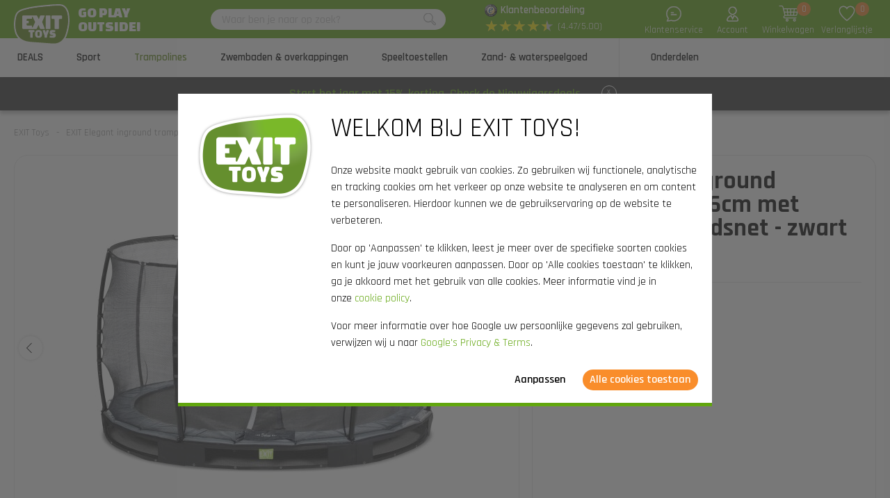

--- FILE ---
content_type: text/html; charset=utf-8
request_url: https://www.exittoys.be/exit-elegant-inground-trampoline-o366cm-met-deluxe-veiligheidsnet-zwart-09-40-12-00
body_size: 42565
content:
<!DOCTYPE html>
<html lang="nl-BE" class="b2cbe">
<!--
dicode BV, 2026, http://www.dicode.nl/
Versie: 2.83.20260121140709
Laadtijd: 0.3185s
Datum: zondag, 25 januari 2026
-->
<head>
<title>EXIT Elegant inground trampoline &oslash;366cm met Deluxe veiligheidsnet - zwart | EXIT Toys</title>
<meta http-equiv="content-type" content="text/html; charset=utf-8" />
<meta name="description" content="EXIT Elegant inground trampoline &oslash;366cm met Deluxe veiligheidsnet - zwart bestellen? ✓ Hoge kwaliteit buitenspeelgoed vind je bij EXIT Toys ✓ Snel in huis" />
<meta name="keywords" content="EXIT,Elegant,inground,trampoline,&oslash;366cm,met,Deluxe,veiligheidsnet,-,zwart" />
<meta name="viewport" content="width=device-width, initial-scale=1">

<meta name="format-detection" content="telephone=no" />
<meta name="facebook-domain-verification" content="ssgsunjus46ark3iwx7fo65ar4wbvk" />
<script>
var jsstart = Date.now();
var siteurl	= "/", language = "nl-BE", currency = "EUR", brand = "EXIT Toys", version = "2.83.20260121140709", is_user = false, page = "webshopproductversions", abtest = "a", trustedshopsid = "XC7C288BF89F621130C0EB8DA9FA2A86D", webshop = "be", optimize_stock = 0;
</script>

<link rel="stylesheet" type="text/css" href="/css/2.83.20260121140709/1761810801-www-exittoys-be.css" media="all" />

<link rel="shortcut icon" href="/551/0/0/1/ffffff00/fe238746/25731c9eea7b94d1ab101e865c6f07c7d0071bc2829da73866f67851cb5b4d4b/favicon.png" />
<link rel="icon" type="image/vnd.microsoft.icon" href="/551/0/0/1/ffffff00/fe238746/25731c9eea7b94d1ab101e865c6f07c7d0071bc2829da73866f67851cb5b4d4b/favicon.png" />
<link rel="icon" type="image/x-icon" href="/551/0/0/1/ffffff00/fe238746/25731c9eea7b94d1ab101e865c6f07c7d0071bc2829da73866f67851cb5b4d4b/favicon.png" />

<link rel="alternate" href="https://www.exittoys.nl/exit-elegant-inground-trampoline-o366cm-met-deluxe-veiligheidsnet-zwart-09-40-12-00" hreflang="nl-NL" /><link rel="alternate" href="https://www.exittoys.be/exit-elegant-inground-trampoline-o366cm-met-deluxe-veiligheidsnet-zwart-09-40-12-00" hreflang="nl-BE" /><link rel="alternate" href="https://www.exittoys.de/exit-elegant-inground-trampolin-o366cm-mit-deluxe-sicherheitsnetz-schwarz-09-40-12-00" hreflang="de-DE" /><link rel="alternate" href="https://www.exittoys.at/exit-elegant-inground-trampolin-o366cm-mit-deluxe-sicherheitsnetz-schwarz-09-40-12-00" hreflang="de-AT" /><link rel="alternate" href="https://www.exittoys.ie/exit-elegant-ground-trampoline-o366cm-with-deluxe-safety-net-black-09-40-12-00" hreflang="en-IE" /><link rel="alternate" href="https://www.exittoys.fr/trampoline-enterre-exit-elegant-o366cm-avec-filet-de-securite-deluxe-noir-09-40-12-00" hreflang="fr-FR" />


<script>
window.dataLayer = [];
window.dataLayer.push = function dLp() {
if ( window.dataLayer.push == dLp )
if ( typeof arguments[0].eventCallback != 'undefined' )
arguments[0].eventCallback();
return Array.prototype.push.apply(this,arguments);
};

(function(w,d,s,l,i){w[l]=w[l]||[];w[l].push({'gtm.start':
new Date().getTime(),event:'gtm.js'});var f=d.getElementsByTagName(s)[0],
j=d.createElement(s),dl=l!='dataLayer'?'&l='+l:'';j.async=true;j.src=
'//www.googletagmanager.com/gtm.js?id='+i+dl;f.parentNode.insertBefore(j,f);
})(window,document,'script','dataLayer','GTM-P4GFFFX');</script>

<script type="application/ld+json">[{"@context":"https:\/\/schema.org","@type":"Organization","name":"EXIT Toys","url":"https:\/\/www.exittoys.be\/","contactPoint":{"@type":"ContactPoint","contactType":"Customer Service","telephone":"0800 - 29585","email":"info@exittoys.nl","areaServed":"Europe","availableLanguage":"Dutch"},"image":"https:\/\/www.exittoys.be\/551\/0\/0\/1\/ffffff00\/fe238746\/dad7ed131567136f1234b0037663e3ca7ac0ab4a3fd75699cecc7ec47ba01861\/exittoys-logo-header.svg","aggregateRating":{"@type":"AggregateRating","ratingValue":"4.47","bestRating":"5","worstRating":"1","ratingCount":"213"}},{"@context":"https:\/\/schema.org","@type":"Product","name":"EXIT Elegant inground trampoline \u00f8366cm met Deluxe veiligheidsnet - zwart","description":"EXIT Elegant inground trampoline \u00f8366cm met Deluxe veiligheidsnet - zwart\r\nDe EXIT Elegant inground trampoline met Deluxe veiligheidsnet is een ronde ingraaftrampoline van goede kwaliteit met een grijze beschermrand en een zwarte rok. Deze trampoline graaf je deels in de grond, wat niet alleen extra veilig is maar ook mooi oogt in de tuin. De Elegant inground trampolines met Deluxe veiligheidsnet zijn veilig, mooi en eenvoudig op te bouwen!\r\nOok aan duurzaamheid is bij de EXIT Elegant trampolines gedacht. Het frame is gegalvaniseerd en daarna gepoedercoat, zodat roest geen kans maakt. De trampoline is voorzien van dubbel conische veren die 17,7 cm lang zijn. En de goede bounce - dus een mooie sprong - en een zachte landing zorgen voor een prettig springcomfort. De zwarte rok kan met een ritssluiting snel aan de beschermrand worden bevestigd. En de beschermrand is stevig en voorzien van een speciaal door EXIT Toys ontwikkeld Foot Protection System (FPS) zodat je nooit met je voet tussen de veren kunt komen tijdens het trampolinespringen.\r\nBij de EXIT Elegant inground trampolines wordt een veiligheidsnet geleverd. Het Deluxe veiligheidsnet heeft een kindvriendelijke ingang door de overlappende deur en biedt \u00e9xtra bescherming, omdat de inground trampoline al laag aan de grond staat. Daarnaast biedt het Deluxe veiligheidsnet een hoge kwaliteit. Het net staat altijd mooi rond en gespannen door glasfiberringen aan zowel de boven- als onderkant. Het veiligheidsnet is hoogwaardig afgewerkt, zelfs bij het extra dikke schuim rondom de palen is dat goed terug te zien. De Elegant inground trampoline is voorzien van alle gemakken voor urenlang springplezier!\r\nStandaard inbegrepen\r\n\r\nSpringmat\r\nGrijze beschermrand met zwarte rok\r\n80 gegalvaniseerde veren van 17,7 cm\r\n8 metalen poten\r\nDeluxe veiligheidsnet met overlappende deur\r\nVerenhaak\r\nHandleiding\r\n","brand":{"@context":"http:\/\/schema.org","@type":"Brand","name":"EXIT Toys"},"category":"Trampolines","model":"Elegant trampolines","color":"","size":"\u00f8 366 cm","image":["https:\/\/www.exittoys.be\/604\/0\/0\/1\/ffffff00\/ee3a4d1f\/8ac2579567e7b730952335d7fd3c4ff814ad4db01c3d6433cf57aaa7dff8a9e8\/09-40-12-00-exit-elegant-inground-trampoline-o366cm-met-deluxe-veiligheidsnet-zwart.jpg","https:\/\/www.exittoys.be\/604\/0\/0\/1\/ffffff00\/ee3a4d1f\/2135f2e489b1ec97441d25b1f4142b1d36ae502f49bde8618fe6bef3d3d9ebc6\/09-40-12-00-exit-elegant-inground-trampoline-o366cm-met-deluxe-veiligheidsnet-zwart.jpg","https:\/\/www.exittoys.be\/604\/0\/0\/1\/ffffff00\/ee3a4d1f\/06904a9020878d460c1952bb1d7c83c56b202a4b96506f68821bc0551f244771\/09-40-12-00-exit-elegant-inground-trampoline-o366cm-met-deluxe-veiligheidsnet-zwart.jpg","https:\/\/www.exittoys.be\/604\/0\/0\/1\/ffffff00\/ee3a4d1f\/a89c1f7d78ce0ed0d63f6ff4303d2a8f9cddf82b9d29a22abd59c7fb8012990e\/09-40-12-00-exit-elegant-inground-trampoline-o366cm-met-deluxe-veiligheidsnet-zwart.jpg","https:\/\/www.exittoys.be\/604\/0\/0\/1\/ffffff00\/ee3a4d1f\/a32a099f4e3fa7d8772038b46e8458896c85d3b0fe192273b300ac6e15f38680\/09-40-12-00-exit-elegant-inground-trampoline-o366cm-met-deluxe-veiligheidsnet-zwart.jpg"],"sku":"09.40.12.00","gtin13":"8719874704427","offers":{"@type":"Offer","availability":"https:\/\/schema.org\/OutOfStock","itemCondition":"https:\/\/schema.org\/NewCondition","price":"599","priceCurrency":"EUR","url":"https:\/\/www.exittoys.be\/exit-elegant-inground-trampoline-o366cm-met-deluxe-veiligheidsnet-zwart-09-40-12-00","priceValidUntil":"2026-12-31","seller":{"@type":"Organization","name":"EXIT Toys","url":"https:\/\/www.exittoys.be\/","logo":"https:\/\/www.exittoys.be\/551\/0\/0\/1\/ffffff00\/fe238746\/6ff66a3dd7074dd6cb42e98e740c855bc8e95f54e79ecc14a9432c990a4d682c\/headerlogo.png"},"shippingDetails":[{"@type":"OfferShippingDetails","shippingRate":{"@type":"MonetaryAmount","value":"0","currency":"EUR"},"shippingDestination":{"@type":"DefinedRegion","addressCountry":"BE"},"deliveryTime":{"@type":"ShippingDeliveryTime","handlingTime":{"@type":"QuantitativeValue","minValue":"0","maxValue":"1","unitCode":"d"},"transitTime":{"@type":"QuantitativeValue","minValue":"2","maxValue":"3","unitCode":"d"}}}]}}]</script>
<link rel="canonical" href="https://www.exittoys.be/exit-elegant-inground-trampoline-o366cm-met-deluxe-veiligheidsnet-zwart-09-40-12-00" />

</head>
<body class="">
<noscript>
<iframe src="//www.googletagmanager.com/ns.html?id=GTM-P4GFFFX" height="0" width="0" style="display:none;visibility:hidden"></iframe>
</noscript>


<header class="container" id="div_header">
<div class="site">
<figure class="logo">
<a href="/"><img src="/551/0/0/1/ffffff00/fe238746/dad7ed131567136f1234b0037663e3ca7ac0ab4a3fd75699cecc7ec47ba01861/exittoys-logo-header.svg" alt="Exittoys logo Header" width="620" height="459" /></a>
<figcaption><p>Go play<br />outside!</p></figcaption>
</figure>
<form action="/zoeken" method="post" id="frm_header_search">
<div id="div_search_field">
<input type="text" name="search" autocomplete="off" value="" placeholder="Waar ben je naar op zoek?" class="ui-autocomplete-input" />
<button></button>
</div>
</form>


<div class="trustedshops">
<div class="reviews">
<div class="trustedlogo guarantee"></div>
<div class="trusteddescription">
<a href="https://www.trustedshops.be/nl/verkopersbeoordeling/info_XC7C288BF89F621130C0EB8DA9FA2A86D.html?sort=date" rel="external nofollow">Klantenbeoordeling</a>
</div>
</div>
<div class="reviews">
<div class="stars">
<div class="background"><span>★</span><span>★</span><span>★</span><span>★</span><span>★</span></div>
<div class="rating" style="width: 89.4%"><span>★</span><span>★</span><span>★</span><span>★</span><span>★</span></div>
</div>
<div class="score">(4.47/5.00)</div>
</div>
</div>
<div class="contact">
<a href="/exit-toys/contact"></a>
<span>Klantenservice</span>
</div>
<div class="myaccount">
<a href="/mijn-account"></a>
<span>Account</span>

</div>
<div id="div_xmlhttp_shoppingcart" data-url="/winkelwagen">
<div class="cart">
<div class="amount">0</div>
<a href="/winkelwagen"></a>
</div>
<span>Winkelwagen</span>
</div>
<div class="favorites">
<div class="icon">
<div class="amount">0</div>
<a href="/"></a>
</div>
<span>Verlanglijstje</span>
</div>
</div>
</header>
<nav id="div_mobilemenu">
<div class="mobilemenu">Menu</div>
<div class="menubox">
<ul>
<li class=""><div class="image"><img src="/301/0/0/1/ffffff00/6f3f6624/9df192c833ad67e57f6e48faf90e7c2fbf99d6ccbe9a2c1859b07a7e8d942044/actie.jpg" loading="lazy" alt="Actie" width="360" height="220"/></div><a href="/deals">DEALS</a>
<div class="icon"></div>

</li><li class=""><div class="image"><img src="/301/0/0/1/ffffff00/6f3f6624/abeb87c6053c99c49798d7dde4af0135a87200a8ed3c8649eb56961a8a6bb10f/voetbaldoel-basketbalpaal-of-rebounder-kopen.jpg" loading="lazy" alt="Voetbaldoel, basketbalpaal of rebounder kopen?" width="360" height="220"/></div><a href="/sport">Sport</a>
<div class="icon"></div>
<div class="productgroups">
<ul>
<li ><a href="/voetbal">Voetbal</a>
<ul class="subitem">
<li ><a href="/voetbal/voetbaldoelen">Voetbaldoelen</a></li><li ><a href="/voetbal/rebounders">Rebounders</a></li><li ><a href="/voetbal/pannavelden">Pannavelden</a></li><li ><a href="/voetbal/backstop-sportnet">Backstop sportnet</a></li>
</ul>
</li><li ><a href="/padel-rebounder">Padel rebounder</a>

</li><li ><a href="/basketbal">Basketbal</a>
<ul class="subitem">
<li ><a href="/basketbal/basketbalpalen-en-borden">Basketbalpalen en -borden</a></li>
</ul>
</li><li ><a href="/hockey">Hockey</a>
<ul class="subitem">
<li ><a href="/hockey/hockeydoelen">Hockeydoelen</a></li><li ><a href="/hockey/rebounders">Rebounders</a></li><li ><a href="/hockey/pannavelden">Pannavelden</a></li>
</ul>
</li><li ><a href="/multisport">Multisport</a>
<ul class="subitem">
<li ><a href="/multisport/getset-toestellen">GetSet toestellen</a></li><li ><a href="/multisport/sports-trampolines">Sports trampolines</a></li><li ><a href="/multisport/multisport-net">Multisport net</a></li>
</ul>
</li>
</ul>
</div>
</li><li class="active"><div class="image"><img src="/301/0/0/1/ffffff00/6f3f6624/8d4c7106a87274ca8c6e513e07a10b5c5a4379a91eb27f69ad70a8add9f63793/trampoline-kopen-ruime-keuze-bestel-nu-bij.jpg" loading="lazy" alt="Trampoline kopen? | Ruime keuze | Bestel nu bij" width="360" height="220"/></div><a href="/trampolines">Trampolines</a>
<div class="icon"></div>
<div class="productgroups">
<ul>
<li ><a href="/trampolines/exit">EXIT series</a>
<ul class="subitem">
<li ><a href="/trampolines/exit/allure">Allure</a></li><li ><a href="/trampolines/exit/lotus">Lotus</a></li><li ><a href="/trampolines/exit/elegant">Elegant</a></li><li ><a href="/trampolines/exit/silhouette">Silhouette</a></li><li ><a href="/trampolines/exit/peakpro">PeakPro</a></li><li ><a href="/trampolines/exit/dynamic">Dynamic</a></li><li ><a href="/trampolines/exit/interra">InTerra</a></li><li ><a href="/trampolines/exit/black-edition">Black Edition</a></li><li ><a href="/trampolines/exit/tiggy-junior">Tiggy junior</a></li>
</ul>
</li><li ><a href="/trampolines/type-trampolines">Type trampolines</a>
<ul class="subitem">
<li ><a href="/trampolines/trampoline-op-poten">Trampolines op poten</a></li><li ><a href="/trampolines/flatground-trampoline">Flatground</a></li><li ><a href="/trampolines/inground-trampoline">Inground</a></li><li ><a href="/trampolines/trampoline-met-net">Trampolines met net</a></li><li ><a href="/trampolines/rond">Rond</a></li><li ><a href="/trampolines/rechthoekig">Rechthoekig</a></li>
</ul>
</li><li ><a href="/trampolines/trampoline-kopen">Trampoline kopen</a>
<ul class="subitem">
<li ><a href="/trampolines/bundelkorting">Bundelkorting</a></li>
</ul>
</li><li ><a href="/trampolines/trampoline-voor">Trampoline voor</a>
<ul class="subitem">
<li ><a href="/trampolines/buiten-trampoline">Buiten</a></li><li ><a href="/trampolines/binnen-trampoline">Binnen</a></li><li ><a href="/trampolines/sport-trampoline">Sport</a></li><li ><a href="/trampolines/kindertrampoline">Kinderen</a></li><li ><a href="/trampolines/peuter-trampoline">Peuters</a></li>
</ul>
</li><li ><a href="/trampolines/maten-trampolines">Maten trampolines</a>
<ul class="subitem">
<li ><a href="/trampolines/trampoline-183-cm">&oslash; 183 cm</a></li><li ><a href="/trampolines/trampoline-244-cm">&oslash; 244 cm</a></li><li ><a href="/trampolines/trampoline-305-cm">&oslash; 305 cm</a></li><li ><a href="/trampolines/trampoline-366-cm">&oslash; 366 cm</a></li><li ><a href="/trampolines/trampoline-2-meter">2 meter</a></li><li ><a href="/trampolines/trampoline-3-meter">3 Meter</a></li><li ><a href="/trampolines/trampoline-4-meter">4 Meter</a></li><li ><a href="/trampolines/trampoline-5-meter">5 Meter</a></li><li ><a href="/trampolines/grote-trampoline">Groot</a></li><li ><a href="/trampolines/kleine-trampoline">Klein</a></li><li ><a href="/trampolines/mini-trampoline">Mini</a></li>
</ul>
</li><li ><a href="/trampolines/accessoires">Accessoires</a>
<ul class="subitem">
<li ><a href="/trampolines/accessoires/afdekhoes-beschermhoes-trampoline">Afdekhoezen</a></li><li ><a href="/trampolines/accessoires/trampoline-trap">Trapjes</a></li><li ><a href="/trampolines/accessoires/verankeringsset-trampoline">Verankeringssets</a></li><li ><a href="/trampolines/accessoires/robotmaaierstop">Robotmaaierstops</a></li><li ><a href="/trampolines/accessoires/veiligheidstegels">Veiligheidstegels</a></li>
</ul>
</li>
</ul>
</div>
</li><li class=""><div class="image"><img src="/301/0/0/1/ffffff00/6f3f6624/0cc72ffad4a28048107af9766d4c9a20fcd1ac7d31ef0077c6e58557863817a9/zwembaden-en-overkappingen.jpg" loading="lazy" alt="Zwembaden en overkappingen" width="360" height="220"/></div><a href="/zwembaden-en-overkappingen">Zwembaden &amp; overkappingen</a>
<div class="icon"></div>
<div class="productgroups">
<ul>
<li ><a href="/zwembaden-en-overkappingen/zwembaden">Zwembaden</a>
<ul class="subitem">
<li ><a href="/zwembaden-en-overkappingen/zwembaden/rechthoekige-zwembaden">Rechthoekige zwembaden</a></li><li ><a href="/zwembaden-en-overkappingen/zwembaden/ronde-zwembaden">Ronde zwembaden</a></li><li ><a href="/zwembaden-en-overkappingen/zwembaden/zwembad-overkappingen">Zwembad overkappingen</a></li><li ><a href="/zwembaden-en-overkappingen/zwembaden/zwembad-warmtepompen">Zwembad warmtepompen</a></li><li ><a href="/zwembaden-en-overkappingen/zwembaden/zwembad-accessoires">Zwembad accessoires</a></li>
</ul>
</li><li ><a href="/zwembaden-en-overkappingen/zwembad-overkappingen">Zwembad overkappingen</a>
<ul class="subitem">
<li ><a href="/zwembaden-en-overkappingen/zwembad-overkappingen/zwembad-overkappingen">Zwembad overkappingen</a></li><li ><a href="/zwembaden-en-overkappingen/zwembad-overkappingen/zwembad-schaduwdoeken">Zwembad schaduwdoeken</a></li>
</ul>
</li><li ><a href="/zwembaden-en-overkappingen/spa-s">Spa&#039;s</a>
<ul class="subitem">
<li ><a href="/zwembaden-en-overkappingen/spa-s/spa-s">Spa&#039;s</a></li><li ><a href="/zwembaden-en-overkappingen/spa-s/spa-accessoires">Spa accessoires</a></li>
</ul>
</li>
</ul>
</div>
</li><li class=""><div class="image"><img src="/301/0/0/1/ffffff00/6f3f6624/7d610968ca6ca1abe92652c268e17b72cc4c2af498c22f083c5a4ff80f012450/speeltoestellen.jpg" loading="lazy" alt="Speeltoestellen" width="360" height="220"/></div><a href="/speeltoestellen">Speeltoestellen</a>
<div class="icon"></div>
<div class="productgroups">
<ul>
<li ><a href="/speeltoestellen/exit">EXIT series</a>
<ul class="subitem">
<li ><a href="/speeltoestellen/exit/hika">Hika speelhuisje</a></li><li ><a href="/speeltoestellen/exit/yuki">Yuki speelhuisjes</a></li><li ><a href="/speeltoestellen/exit/panorama">Panorama speelhuisjes</a></li><li ><a href="/speeltoestellen/exit/loft">Loft speelhuisjes</a></li><li ><a href="/speeltoestellen/exit/crooky">Crooky speelhuisjes</a></li><li ><a href="/speeltoestellen/exit/fantasia">Fantasia speelhuisjes</a></li><li ><a href="/speeltoestellen/exit/ivy">Ivy speeltoestellen</a></li><li ><a href="/speeltoestellen/exit/getset-toestellen">GetSet toestellen</a></li><li ><a href="/speeltoestellen/exit/climbing-domes">Climbing domes</a></li><li ><a href="/speeltoestellen/exit/my-first">My First slides</a></li><li ><a href="/speeltoestellen/exit/wipwap">Wipwap</a></li>
</ul>
</li><li ><a href="/speeltoestellen/speelhuisje">Speelhuisjes</a>
<ul class="subitem">
<li ><a href="/speeltoestellen/speelhuisje/speelhuisje-voor-buiten">Speelhuisje voor buiten</a></li><li ><a href="/speeltoestellen/speelhuisje/houten-speelhuisje">Houten speelhuisje</a></li><li ><a href="/speeltoestellen/speelhuisje/speelhuisje-met-glijbaan">Speelhuisje met glijbaan</a></li><li ><a href="/speeltoestellen/speelhuisje/speelhuisje-met-zandbak">Speelhuisje met zandbak</a></li><li ><a href="/speeltoestellen/speelhuisje/accessoires">Accessoires</a></li>
</ul>
</li><li ><a href="/speeltoestellen/klimrek">Klimrekken</a>
<ul class="subitem">
<li ><a href="/speeltoestellen/klimrek/klimrek-voor-peuters">Klimrek voor peuters</a></li><li ><a href="/speeltoestellen/klimrek/monkeybar">Monkeybar</a></li><li ><a href="/speeltoestellen/klimrek/klimwand">Klimwand</a></li><li ><a href="/speeltoestellen/klimrek/trapeze">Trapeze</a></li><li ><a href="/speeltoestellen/klimrek/klimrek-voor-buiten">Klimrek voor buiten</a></li><li ><a href="/speeltoestellen/klimrek/klimrek-voor-binnen">Klimrek voor binnen</a></li>
</ul>
</li><li ><a href="/speeltoestellen/glijbaan">Glijbanen</a>
<ul class="subitem">
<li ><a href="/speeltoestellen/glijbaan/glijbaan-voor-buiten">Glijbaan voor buiten</a></li><li ><a href="/speeltoestellen/glijbaan/glijbaan-voor-peuters">Glijbaan voor peuters</a></li><li ><a href="/speeltoestellen/glijbaan/glijbaan-en-schommel">Glijbaan en schommel</a></li>
</ul>
</li><li ><a href="/speeltoestellen/schommel">Schommels</a>
<ul class="subitem">
<li ><a href="/speeltoestellen/schommel/schommelframe">Schommelframe</a></li><li ><a href="/speeltoestellen/schommel/stalen-schommel">Stalen schommel</a></li>
</ul>
</li><li ><a href="/speeltoestellen/wipwap">Wipwap</a>

</li>
</ul>
</div>
</li><li class=""><div class="image"><img src="/301/0/0/1/ffffff00/6f3f6624/f35a8b5664f61beb111f42dc0a89dcbf1852835cd653cd45e67e6a58613fa70b/ruim-assortiment-zand-waterspeelgoed-koop-nu.jpg" loading="lazy" alt="Ruim assortiment zand- &amp; waterspeelgoed | Koop nu" width="360" height="220"/></div><a href="/zand-waterspeelgoed">Zand- &amp; waterspeelgoed</a>
<div class="icon"></div>
<div class="productgroups">
<ul>
<li ><a href="/zand-waterspeelgoed/houten-buitenkeukens">Houten buitenkeukens</a>

</li><li ><a href="/zand-waterspeelgoed/waterbanen">Waterbanen</a>

</li><li ><a href="/zand-waterspeelgoed/kweektafels">Kweektafels</a>

</li><li ><a href="/zand-waterspeelgoed/zand-en-watertafels">Zand- en watertafels</a>

</li><li ><a href="/zand-waterspeelgoed/zandbakken">Zandbakken</a>

</li>
</ul>
</div>
</li><li class=""><div class="image"><img src="/301/0/0/1/ffffff00/6f3f6624/2d6944c52a9819237451eb387aa7e1acd4d4060c1b40a5f7593f735e329c40eb/onderdelen-voor-buitenspeelgoed-bestel-je-bij.jpg" loading="lazy" alt="Onderdelen voor buitenspeelgoed bestel je bij" width="360" height="220"/></div><a href="/onderdelen">Onderdelen</a>
<div class="icon"></div>
<div class="productgroups">
<ul>
<li ><a href="/onderdelen/sport">Sport</a>

</li><li ><a href="/onderdelen/trampolines">Trampolines</a>

</li><li ><a href="/onderdelen/zwembaden-en-spa-s">Zwembaden en spa&rsquo;s</a>

</li><li ><a href="/onderdelen/speelhuizen-en-toestellen">Speelhuis en -toestellen</a>

</li><li ><a href="/onderdelen/zand-en-waterspeelgoed">Zand- &amp; waterspeelgoed</a>

</li><li ><a href="/onderdelen/skelters-trikers">Skelters &amp; trikers</a>

</li>
</ul>
</div>
</li>
</ul>
<ul>
<div class="ctitle">Klantenservice</div>
<li class=""><a href="/exit-toys/contact">Contact</a></li><li class=""><a href="/klantenservice/exit-service-portaal">EXIT Service Portaal</a></li><li class=""><a href="/klantenservice/bestellen">Bestellen</a></li><li class=""><a href="/klantenservice/betalen">Betalen</a></li><li class=""><a href="/klantenservice/bezorgen">Bezorgen</a></li>
</ul>
</div>
</nav>
<nav id="div_menu">
<div class="site">
<ul>
<li class=""><a href="/deals">DEALS</a></li><li class=""><a href="/sport">Sport</a></li><li class="current"><a href="/trampolines">Trampolines</a></li><li class=""><a href="/zwembaden-en-overkappingen">Zwembaden &amp; overkappingen</a></li><li class=""><a href="/speeltoestellen">Speeltoestellen</a></li><li class=""><a href="/zand-waterspeelgoed">Zand- &amp; waterspeelgoed</a></li><li class=""><a href="/onderdelen">Onderdelen</a></li>
</ul>
</div>
<div class="submenu">
<div class="box ">
<div class="site">
<div class="productgroups">
<ul>

</ul>
</div>
<div class="intro" data-page="5682">
<div class="image">
<a href="/deals"><img loading="lazy" src="/301/0/0/1/ffffff00/6f3f6624/9df192c833ad67e57f6e48faf90e7c2fbf99d6ccbe9a2c1859b07a7e8d942044/actie.jpg" alt="Actie" width="360" height="220" /></a>
</div>
<div class="info">
<div class="ctitle">DEALS - 15% korting</div>
</div>
<div class="clear"></div>
</div>
<div class="clear"></div>
</div>
<div class="clear"></div>
</div><div class="box ">
<div class="site">
<div class="productgroups">
<ul>
<li class=""><a data-page="2142" href="/voetbal">Voetbal</a>
<ul>
<li><a data-page="2153" href="/voetbal/voetbaldoelen">Voetbaldoelen</a></li><li><a data-page="2154" href="/voetbal/rebounders">Rebounders</a></li><li><a data-page="2155" href="/voetbal/pannavelden">Pannavelden</a></li><li><a data-page="2156" href="/voetbal/backstop-sportnet">Backstop sportnet</a></li>
</ul>
</li><li class=" nosub strong margin"><a data-page="4172" href="/padel-rebounder">Padel rebounder</a>

</li><li class=""><a data-page="2143" href="/basketbal">Basketbal</a>
<ul>
<li><a data-page="2547" href="/basketbal/basketbalpalen-en-borden">Basketbalpalen en -borden</a></li>
</ul>
</li><li class=""><a data-page="2144" href="/hockey">Hockey</a>
<ul>
<li><a data-page="2170" href="/hockey/hockeydoelen">Hockeydoelen</a></li><li><a data-page="2686" href="/hockey/rebounders">Rebounders</a></li><li><a data-page="2685" href="/hockey/pannavelden">Pannavelden</a></li>
</ul>
</li><li class=""><a data-page="2151" href="/multisport">Multisport</a>
<ul>
<li><a data-page="3960" href="/multisport/getset-toestellen">GetSet toestellen</a></li><li><a data-page="3972" href="/multisport/sports-trampolines">Sports trampolines</a></li><li><a data-page="2169" href="/multisport/multisport-net">Multisport net</a></li>
</ul>
</li>
</ul>
</div>
<div class="intro" data-page="3099">
<div class="image">
<a href="/sport"><img loading="lazy" src="/301/0/0/1/ffffff00/6f3f6624/abeb87c6053c99c49798d7dde4af0135a87200a8ed3c8649eb56961a8a6bb10f/voetbaldoel-basketbalpaal-of-rebounder-kopen.jpg" alt="Voetbaldoel, basketbalpaal of rebounder kopen?" width="360" height="220" /></a>
</div>
<div class="info">
<div class="ctitle">Sport</div>
<p>Even lekker buiten bewegen, oefenen voor een wedstrijd of een gezellige match met het hele gezin: met de sportproducten van EXIT Toys tover je jouw tuin of oprit om tot een echt sportveld!</p>
</div>
<div class="clear"></div>
</div><div class="intro" data-page="2142">
<div class="image">
<a href="/voetbal"><img loading="lazy" src="/301/0/0/1/ffffff00/6f3f6624/a17ebfe5d37057c93322b0c7d9ea47ef789ad8ac2f30f50d793d841791eb793a/ruim-assortiment-voetbalproducten-bestel-nu-bij.jpg" alt="Ruim assortiment voetbalproducten | Bestel nu bij" width="360" height="220" /></a>
</div>
<div class="info">
<div class="ctitle">Voetbal</div>
<p>Ben jij een &eacute;chte voetbalfan? Verbeter je balvaardigheid, raas lekker uit in de tuin of oefen voor een belangrijke wedstrijd met de rebounders, voetbal- en pannadoelen van EXIT Toys. Beleef gegarandeerd voetbalplezier!</p>
</div>
<div class="clear"></div>
</div><div class="intro" data-page="2153">
<div class="image">
<a href="/voetbal/voetbaldoelen"><img loading="lazy" src="/301/0/0/1/ffffff00/6f3f6624/44c1fe6ce0b2f42b89b758b3addd6ecdaeffce8245a711d882a953a703ee9481/exit-voetbaldoel-kopen-bestel-nu-bij.jpg" alt="EXIT voetbaldoel kopen? | Bestel nu bij" width="360" height="220" /></a>
</div>
<div class="info">
<div class="ctitle">Voetbaldoelen</div>
<p>Ben je regelmatig op het voetbalveld te vinden? EXIT Toys heeft voetbaldoelen in vele soorten en maten. EXIT voetbaldoelen: daar scoor je mee!</p>
</div>
<div class="clear"></div>
</div><div class="intro" data-page="2154">
<div class="image">
<a href="/voetbal/rebounders"><img loading="lazy" src="/301/0/0/1/ffffff00/6f3f6624/cb08aa6dd33e786fc4dfcc58e5ac759abba7334cc03e6d8dd1cdeecdfc5ad074/exit-rebounder-kopen-bestel-nu-bij.jpg" alt="EXIT rebounder kopen? | Bestel nu bij" width="360" height="220" /></a>
</div>
<div class="info">
<div class="ctitle">Rebounders</div>
<p>Passen, schieten, aannemen, keepen, gooien en koppen? Train je balvaardigheden met de rebounders van EXIT Toys. De mogelijkheden zijn eindeloos!</p>
</div>
<div class="clear"></div>
</div><div class="intro" data-page="2155">
<div class="image">
<a href="/voetbal/pannavelden"><img loading="lazy" src="/301/0/0/1/ffffff00/6f3f6624/d8adf7c8ddeb93fd1eab5d9d6fbb7e25efdf763f59e1b24bc8ceaf140e59179c/exit-pannaveld-kopen-bestel-nu-bij.jpg" alt="EXIT pannaveld kopen? | Bestel nu bij" width="360" height="220" /></a>
</div>
<div class="info">
<div class="ctitle">Pannavelden</div>
<p>Een uitdagend voetbalspel dat op iedere locatie gespeeld kan worden? Pannavoetbal is d&eacute; trend op het gebied van straatvoetbal en bij de jeugd erg populair. Let&rsquo;s play panna!</p>
</div>
<div class="clear"></div>
</div><div class="intro" data-page="2156">
<div class="image">
<a href="/voetbal/backstop-sportnet"><img loading="lazy" src="/301/0/0/1/ffffff00/6f3f6624/c662629b76aad1c83fd157df4ff5fa368063c7172788e0c147efc7163efe9bd3/backstop-sportnet-kopen-bestel-nu-bij.jpg" alt="Backstop sportnet kopen? | Bestel nu bij" width="360" height="220" /></a>
</div>
<div class="info">
<div class="ctitle">Backstop sportnet</div>
<p>Kapotte bloembakken, een verwoeste plant of toeschouwers die door de bal worden geraakt? Met de EXIT Backstop sportnetten is dat verleden tijd!</p>
</div>
<div class="clear"></div>
</div><div class="intro" data-page="4172">
<div class="image">
<a href="/padel-rebounder"><img loading="lazy" src="/301/0/0/1/ffffff00/6f3f6624/4b0ad2935c22bdb2a4aa9c310b943497486b460432db6f91738d47dfae693831/smash-padel-rebounder-kopen-bestel-nu-bij.jpg" alt="Smash padel rebounder kopen? | Bestel nu bij" width="360" height="220" /></a>
</div>
<div class="info">
<div class="ctitle">Padel rebounder</div>
<p>Wil jij je padelskills naar een hoger niveau tillen? Ontdek de EXIT Smash padel rebounder en train je slagen overal: in de tuin, op de oprit, of in de gymzaal. Dankzij de perfecte bounce is deze rebounder jouw ideale trainingspartner.</p>
</div>
<div class="clear"></div>
</div><div class="intro" data-page="2143">
<div class="image">
<a href="/basketbal"><img loading="lazy" src="/301/0/0/1/ffffff00/6f3f6624/1cbaa4e320027ceb33e919e9318a6a1213b52d1f813960d4826bcc14cf3f230c/basketbal.jpg" alt="Basketbal" width="360" height="220" /></a>
</div>
<div class="info">
<div class="ctitle">Basketbal</div>
<p>Ben jij een basketbal fan in hart en nieren? Train in eigen tuin met de basketbalsystemen van EXIT Toys en til je basketbalvaardigheden naar een hoger niveau!</p>
</div>
<div class="clear"></div>
</div><div class="intro" data-page="2547">
<div class="image">
<a href="/basketbal/basketbalpalen-en-borden"><img loading="lazy" src="/301/0/0/1/ffffff00/6f3f6624/b70a8e22fc498398fc273ef571c48dd3fdba63138edd8ef057996957c271b284/basketbalsystemen-kopen-bestel-nu-bij.jpg" alt="Basketbalsystemen kopen? | Bestel nu bij" width="360" height="220" /></a>
</div>
<div class="info">
<div class="ctitle">Basketbalpalen- en borden</div>
<p>Alle basketbalfans opgelet! EXIT Toys heeft veel verschillende basketbalbalen- en borden voor jong en oud, zoals de Galaxy en Comet systemen.&nbsp;Daag je vrienden uit voor een intensief potje basketbal en verbeter je skills.</p>
</div>
<div class="clear"></div>
</div><div class="intro" data-page="2144">
<div class="image">
<a href="/hockey"><img loading="lazy" src="/301/0/0/1/ffffff00/6f3f6624/8f88cbc18a8ba732f8ad7cbcb50369362d8175e50f76ff96f31320a79fc3fad3/ruim-assortiment-hockeyproducten-bestel-nu-bij.jpg" alt="Ruim assortiment hockeyproducten | Bestel nu bij" width="360" height="220" /></a>
</div>
<div class="info">
<div class="ctitle">Hockey</div>
<p>Bij EXIT Toys ben je aan het juiste adres voor verschillende rebounders, voetbal- en pannadoelen. Train&nbsp;strafcorners, passes en andere belangrijke hockeyvaardigheden waar en wanneer jij wil.&nbsp;</p>
</div>
<div class="clear"></div>
</div><div class="intro" data-page="2170">
<div class="image">
<a href="/hockey/hockeydoelen"><img loading="lazy" src="/301/0/0/1/ffffff00/6f3f6624/6aef87631623e07fed70f18ac984ca15ef158df38937e91dcec7163b800783b9/hockey-doelen-kopen-bestel-nu-bij.jpg" alt="Hockey doelen kopen? | Bestel nu bij" width="360" height="220" /></a>
</div>
<div class="info">
<div class="ctitle">Hockeydoelen</div>
<p>Hockeyfans opgelet!&nbsp;EXIT Toys heeft hockeydoelen in vele soorten en maten zodat jij in eigen tuin kan oefenen.</p>
</div>
<div class="clear"></div>
</div><div class="intro" data-page="2686">
<div class="image">
<a href="/hockey/rebounders"><img loading="lazy" src="/301/0/0/1/ffffff00/6f3f6624/fbb2fa603869859f69d5c3b1e57da0da107a0dc3688969537d9210d23e352cfa/exit-rebounder-kopen-bestel-nu-bij.jpg" alt="EXIT rebounder kopen? | Bestel nu bij" width="360" height="220" /></a>
</div>
<div class="info">
<div class="ctitle">Rebounders</div>
<p>Word behendiger en nauwkeuriger in je hockeyspel met een rebounder van EXIT Toys. Leren passen, schieten, keepen of aannemen? Het kan allemaal.</p>
</div>
<div class="clear"></div>
</div><div class="intro" data-page="2685">
<div class="image">
<a href="/hockey/pannavelden"><img loading="lazy" src="/301/0/0/1/ffffff00/6f3f6624/e53c999d75aa78834487385b01dfe7d4e2ee8b735f984cc01f93c08ccd3e18e6/pannavelden.jpg" alt="Pannavelden" width="360" height="220" /></a>
</div>
<div class="info">
<div class="ctitle">Pannavelden</div>
<p>Een mini-hockeywedstrijd op de club of een andere locatie? De EXIT pannavelden zijn perfect om het teamspel te verbeteren. Daag je teamgenoten maar vast uit.</p>
</div>
<div class="clear"></div>
</div><div class="intro" data-page="2151">
<div class="image">
<a href="/multisport"><img loading="lazy" src="/301/0/0/1/ffffff00/6f3f6624/9afa3b242bbf859d2dc69bc979242f2c301a27e2811fe71e16a7ce753040e97d/multisportnet.jpg" alt="Multisportnet" width="360" height="220" /></a>
</div>
<div class="info">
<div class="ctitle">Multisport</div>
<p>Bij EXIT Toys vind je multisport netten, sports trampolines en GetSet sporttoestellen. Zo kun je werken aan je techniek, skills, kracht &eacute;n conditie in je eigen achtertuin, net wat jij wil!</p>
</div>
<div class="clear"></div>
</div><div class="intro" data-page="3960">
<div class="image">
<a href="/multisport/getset-toestellen"><img loading="lazy" src="/301/0/0/1/ffffff00/6f3f6624/20fe2f79ed25ea8c784fa37aaafc9a46ef09cf5ee5e2a0d9aeb780e852dc2f60/getset-toestel-kopen-bestel-nu-bij.jpg" alt="GetSet toestel kopen? | Bestel nu bij" width="360" height="220" /></a>
</div>
<div class="info">
<div class="ctitle">GetSet toestellen</div>
<p>Is jouw gezin graag actief buiten bezig of ben je een echte sportliefhebber? Met onze GetSet toestellen kun je allerlei verschillende fitnessoefeningen doen, in eigen tuin!</p>
</div>
<div class="clear"></div>
</div><div class="intro" data-page="3972">
<div class="image">
<a href="/multisport/sports-trampolines"><img loading="lazy" src="/301/0/0/1/ffffff00/6f3f6624/6129d9dd89726c265c00059ec7496eb1d34cf7e02040d57d037ffe761450c141/sports-trampoline-kopen-bestel-nu-bij.jpg" alt="Sports trampoline kopen? | Bestel nu bij" width="360" height="220" /></a>
</div>
<div class="info">
<div class="ctitle">Sports trampolines</div>
<p>Ben je een ervaren springer en wil je de allermooiste trucs maken? Dan is een sports trampoline van EXIT Toys echt iets voor jou! Hierop beleef je het ultieme vrijheidsgevoel.</p>
</div>
<div class="clear"></div>
</div><div class="intro" data-page="2169">
<div class="image">
<a href="/multisport/multisport-net"><img loading="lazy" src="/301/0/0/1/ffffff00/6f3f6624/0c02a6144ff8c6580edb9964f7689e5f078658b3c2be42ab7fabaad45a0e8e57/exit-multisport-net-kopen-bestel-nu-bij.jpg" alt="EXIT multisport net kopen? | Bestel nu bij" width="360" height="220" /></a>
</div>
<div class="info">
<div class="ctitle">Multisport net</div>
<p>Tennis, beachtennis, volleybal, voetvolley of toch badminton? Vind je het lastig om te kiezen? Met het multisport net kan het allemaal!</p>
<p>&nbsp;</p>
<p>&nbsp;</p>
</div>
<div class="clear"></div>
</div>
<div class="clear"></div>
</div>
<div class="clear"></div>
</div><div class="box large">
<div class="site">
<div class="productgroups">
<ul>
<li class=""><a data-page="3106" href="/trampolines/exit">EXIT series</a>
<ul>
<li><a data-page="3549" href="/trampolines/exit/allure">Allure</a></li><li><a data-page="3551" href="/trampolines/exit/lotus">Lotus</a></li><li><a data-page="2158" href="/trampolines/exit/elegant">Elegant</a></li><li><a data-page="2159" href="/trampolines/exit/silhouette">Silhouette</a></li><li><a data-page="2162" href="/trampolines/exit/peakpro">PeakPro</a></li><li><a data-page="3108" href="/trampolines/exit/dynamic">Dynamic</a></li><li><a data-page="5053" href="/trampolines/exit/interra">InTerra</a></li><li><a data-page="2164" href="/trampolines/exit/black-edition">Black Edition</a></li><li><a data-page="2163" href="/trampolines/exit/tiggy-junior">Tiggy junior</a></li>
</ul>
</li><li class=""><a data-page="3110" href="/trampolines/type-trampolines">Type trampolines</a>
<ul>
<li><a data-page="3203" href="/trampolines/trampoline-op-poten">Trampolines op poten</a></li><li><a data-page="3201" href="/trampolines/flatground-trampoline">Flatground</a></li><li><a data-page="3199" href="/trampolines/inground-trampoline">Inground</a></li><li><a data-page="5345" href="/trampolines/trampoline-met-net">Trampolines met net</a></li><li><a data-page="3205" href="/trampolines/rond">Rond</a></li><li><a data-page="3207" href="/trampolines/rechthoekig">Rechthoekig</a></li>
</ul>
</li><li class=" strong margin"><a data-page="5341" href="/trampolines/trampoline-kopen">Trampoline kopen</a>
<ul>
<li><a data-page="5695" href="/trampolines/bundelkorting">Bundelkorting</a></li>
</ul>
</li><li class=""><a data-page="5336" href="/trampolines/trampoline-voor">Trampoline voor</a>
<ul>
<li><a data-page="5340" href="/trampolines/buiten-trampoline">Buiten</a></li><li><a data-page="5339" href="/trampolines/binnen-trampoline">Binnen</a></li><li><a data-page="3909" href="/trampolines/sport-trampoline">Sport</a></li><li><a data-page="5338" href="/trampolines/kindertrampoline">Kinderen</a></li><li><a data-page="5337" href="/trampolines/peuter-trampoline">Peuters</a></li>
</ul>
</li><li class=""><a data-page="5326" href="/trampolines/maten-trampolines">Maten trampolines</a>
<ul>
<li><a data-page="5460" href="/trampolines/trampoline-183-cm">&oslash; 183 cm</a></li><li><a data-page="5331" href="/trampolines/trampoline-244-cm">&oslash; 244 cm</a></li><li><a data-page="5333" href="/trampolines/trampoline-305-cm">&oslash; 305 cm</a></li><li><a data-page="5332" href="/trampolines/trampoline-366-cm">&oslash; 366 cm</a></li><li><a data-page="5462" href="/trampolines/trampoline-2-meter">2 meter</a></li><li><a data-page="5329" href="/trampolines/trampoline-3-meter">3 Meter</a></li><li><a data-page="5330" href="/trampolines/trampoline-4-meter">4 Meter</a></li><li><a data-page="5328" href="/trampolines/trampoline-5-meter">5 Meter</a></li><li><a data-page="5327" href="/trampolines/grote-trampoline">Groot</a></li><li><a data-page="5334" href="/trampolines/kleine-trampoline">Klein</a></li><li><a data-page="5335" href="/trampolines/mini-trampoline">Mini</a></li>
</ul>
</li><li class=""><a data-page="3252" href="/trampolines/accessoires">Accessoires</a>
<ul>
<li><a data-page="2165" href="/trampolines/accessoires/afdekhoes-beschermhoes-trampoline">Afdekhoezen</a></li><li><a data-page="5343" href="/trampolines/accessoires/trampoline-trap">Trapjes</a></li><li><a data-page="5344" href="/trampolines/accessoires/verankeringsset-trampoline">Verankeringssets</a></li><li><a data-page="2167" href="/trampolines/accessoires/robotmaaierstop">Robotmaaierstops</a></li><li><a data-page="4062" href="/trampolines/accessoires/veiligheidstegels">Veiligheidstegels</a></li>
</ul>
</li>
</ul>
</div>
<div class="intro" data-page="3104">
<div class="image">
<a href="/trampolines"><img loading="lazy" src="/301/0/0/1/ffffff00/6f3f6624/8d4c7106a87274ca8c6e513e07a10b5c5a4379a91eb27f69ad70a8add9f63793/trampoline-kopen-ruime-keuze-bestel-nu-bij.jpg" alt="Trampoline kopen? | Ruime keuze | Bestel nu bij" width="360" height="220" /></a>
</div>
<div class="info">
<div class="ctitle">Trampolines</div>
<p>Trampolinespringen in je eigen tuin, wie wil dat nou niet? Maar welke trampoline kies je? Vergelijk, kies en spring een gat in de lucht met EXIT trampolines!</p>
</div>
<div class="clear"></div>
</div><div class="intro" data-page="3106">
<div class="image">
<a href="/trampolines/exit"><img loading="lazy" src="/301/0/0/1/ffffff00/6f3f6624/a9ee732537e62f1db38dfc30b72af29d8bab5c625f620dd01f3e8d6fdaa35263/exit-trampoline-bestellen-bestel-nu-bij.jpg" alt="EXIT trampoline bestellen? Bestel nu bij" width="360" height="220" /></a>
</div>
<div class="info">
<div class="ctitle">Trampoline series</div>
<p>Een veelzijdige Allure trampoline, unieke Lotus trampoline, een stijlvolle Silhouette trampoline of een hoogwaardige PeakPro trampoline? Bij EXIT Toys heb je de keuze uit verschillende trampoline series, die van elkaar verschillen in uiterlijk, springcomfort en kwaliteitsklasse.</p>
</div>
<div class="clear"></div>
</div><div class="intro" data-page="3549">
<div class="image">
<a href="/trampolines/exit/allure"><img loading="lazy" src="/301/0/0/1/ffffff00/6f3f6624/d599dd2ff4e8f3986f2f466d48ad95f997e817bd89df1684fc708db9901bf47b/allure-trampoline-kopen-bestel-nu-bij.jpg" alt="Allure trampoline kopen? | Bestel nu bij" width="360" height="220" /></a>
</div>
<div class="info">
<div class="ctitle">Allure trampolines</div>
<p>Haal een mooi en kwalitatief goede trampoline naar jouw tuin. Door het strakke design en de goede bounce is de EXIT Allure trampoline een echte must have. Springplezier gegarandeerd.</p>
<table>
<tbody>
<tr>
<td>Bounce rate</td>
<td><img src="/content/data/icn_star_active.png" alt="" width="22" height="21" /> <img src="/content/data/icn_star_active.png" alt="" width="22" height="21" /> <img src="/content/data/icn_star_active.png" alt="" width="22" height="21" /> <img src="/content/data/icn_star_active.png" alt="" width="22" height="21" />&nbsp;<img src="/content/data/icn_star.png" width="22" height="21" /></td>
</tr>
<tr>
<td>Quality rate</td>
<td><img src="/content/data/icn_star_active.png" alt="" width="22" height="21" /> <img src="/content/data/icn_star_active.png" alt="" width="22" height="21" /> <img src="/content/data/icn_star_active.png" alt="" width="22" height="21" /> <img src="/content/data/icn_star_active.png" alt="" width="22" height="21" />&nbsp;<img src="/content/data/icn_star.png" width="22" height="21" /></td>
</tr>
</tbody>
</table>
<table>
<tbody>
<tr>
<td>&nbsp;Kleuren</td>
<td>
<div class="color" style="background-color: #000000;">&nbsp;</div>
<div class="color" style="background-color: #228b22;">&nbsp;</div>
</td>
</tr>
</tbody>
</table>
</div>
<div class="clear"></div>
</div><div class="intro" data-page="3551">
<div class="image">
<a href="/trampolines/exit/lotus"><img loading="lazy" src="/301/0/0/1/ffffff00/6f3f6624/4d43566134cc08ad14c1f170245414863dcd6e1ae11862d50a0fb15dcb52c477/lotus-trampolines.jpg" alt="Lotus trampolines" width="360" height="220" /></a>
</div>
<div class="info">
<div class="ctitle">Lotus trampolines</div>
<p>Kom tot bloei op de EXIT Lotus trampoline. Deze trampolines hebben een unieke uitstraling door de L-vormige poten. Verkrijgbaar met een zwarte of groene beschermrand. Ga voor jarenlang springplezier.</p>
<table>
<tbody>
<tr>
<td>Bounce rate</td>
<td><img src="/content/data/icn_star_active.png" alt="" width="22" height="21" /> <img src="/content/data/icn_star_active.png" alt="" width="22" height="21" /> <img src="/content/data/icn_star_active.png" alt="" width="22" height="21" /> <img src="/content/data/icn_star_active.png" alt="" width="22" height="21" />&nbsp;<img src="/content/data/icn_star.png" width="22" height="21" /></td>
</tr>
<tr>
<td>Quality rate</td>
<td><img src="/content/data/icn_star_active.png" alt="" width="22" height="21" /> <img src="/content/data/icn_star_active.png" alt="" width="22" height="21" /> <img src="/content/data/icn_star_active.png" alt="" width="22" height="21" /> <img src="/content/data/icn_star_active.png" alt="" width="22" height="21" />&nbsp;<img src="/content/data/icn_star.png" width="22" height="21" /></td>
</tr>
</tbody>
</table>
<table>
<tbody>
<tr>
<td>&nbsp;Kleuren</td>
<td>
<div class="color" style="background-color: #000000;">&nbsp;</div>
<div class="color" style="background-color: #228b22;">&nbsp;</div>
</td>
</tr>
</tbody>
</table>
</div>
<div class="clear"></div>
</div><div class="intro" data-page="2158">
<div class="image">
<a href="/trampolines/exit/elegant"><img loading="lazy" src="/301/0/0/1/ffffff00/6f3f6624/aaba64a85f6cc3f59ff0d081b7df19613f012dcd5f25f02c54984fd9f310ee3d/elegant-trampoline-kopen.jpg" alt="Elegant trampoline kopen?" width="360" height="220" /></a>
</div>
<div class="info">
<div class="ctitle">Elegant trampolines</div>
<p>Trampolines met het meest stabiele frame ter wereld, uniek, superveilig en van absolute topklasse: de Elegant trampolines hebben het allemaal!</p>
<table>
<tbody>
<tr>
<td>Bounce rate</td>
<td><img src="/content/data/icn_star_active.png" alt="" width="22" height="21" /> <img src="/content/data/icn_star_active.png" alt="" width="22" height="21" /> <img src="/content/data/icn_star_active.png" alt="" width="22" height="21" /> <img src="/content/data/icn_star_active.png" alt="" width="22" height="21" />&nbsp;<img src="/content/data/icn_star.png" width="22" height="21" /></td>
</tr>
<tr>
<td>Quality rate</td>
<td><img src="/content/data/icn_star_active.png" alt="" width="22" height="21" /> <img src="/content/data/icn_star_active.png" alt="" width="22" height="21" /> <img src="/content/data/icn_star_active.png" alt="" width="22" height="21" /> <img src="/content/data/icn_star_active.png" alt="" width="22" height="21" />&nbsp;<img src="/content/data/icn_star.png" width="22" height="21" /></td>
</tr>
</tbody>
</table>
<table>
<tbody>
<tr>
<td>&nbsp;Kleuren</td>
<td>
<div class="color" style="background-color: #4169e1;">&nbsp;</div>
<div class="color" style="background-color: #ba55d3;">&nbsp;</div>
<div class="color" style="background-color: #a9a9a9;">&nbsp;</div>
<div class="color" style="background-color: #000000;">&nbsp;</div>
<div class="color" style="background-color: #228b22;">&nbsp;</div>
<div class="color" style="background-color: #ff0000;">&nbsp;</div>
</td>
</tr>
</tbody>
</table>
</div>
<div class="clear"></div>
</div><div class="intro" data-page="2159">
<div class="image">
<a href="/trampolines/exit/silhouette"><img loading="lazy" src="/301/0/0/1/ffffff00/6f3f6624/6ebeffbc2457d0d1a8b52fc82d63d0e08258f31365a810ac5c335aa138f8b888/silhouette-trampoline-kopen-bestel-nu-bij.jpg" alt="Silhouette trampoline kopen? | Bestel nu bij" width="360" height="220" /></a>
</div>
<div class="info">
<div class="ctitle">Silhouette trampolines</div>
<p>Een trampoline met een elegante uitstraling dankzij het matzwart frame met groene kleuraccenten? Met de Silhouette trampolines beleef je jarenlang springplezier!</p>
<table>
<tbody>
<tr>
<td>Bounce rate</td>
<td><img src="/content/data/icn_star_active.png" alt="" width="22" height="21" /> <img src="/content/data/icn_star_active.png" alt="" width="22" height="21" /> <img src="/content/data/icn_star_active.png" alt="" width="22" height="21" />&nbsp;<img src="/content/data/icn_star.png" alt="" width="22" height="21" /> <img src="/content/data/icn_star.png" alt="" width="22" height="21" /></td>
</tr>
<tr>
<td>Quality rate</td>
<td><img src="/content/data/icn_star_active.png" alt="" width="22" height="21" /> <img src="/content/data/icn_star_active.png" alt="" width="22" height="21" /> <img src="/content/data/icn_star_active.png" alt="" width="22" height="21" />&nbsp;<img src="/content/data/icn_star.png" alt="" width="22" height="21" /> <img src="/content/data/icn_star.png" alt="" width="22" height="21" /></td>
</tr>
</tbody>
</table>
<table>
<tbody>
<tr>
<td>&nbsp;Kleuren</td>
<td>
<div class="color" style="background-color: #000000;">&nbsp;</div>
<div class="color" style="background-color: #228b22;">&nbsp;</div>
<div class="color" style="background-color: #ff69b4;">&nbsp;</div>
</td>
</tr>
</tbody>
</table>
</div>
<div class="clear"></div>
</div><div class="intro" data-page="2162">
<div class="image">
<a href="/trampolines/exit/peakpro"><img loading="lazy" src="/301/0/0/1/ffffff00/6f3f6624/2fed7d7f347c88d53fe9b29dbc2b69db3135332e2b587c872d6e649be7c5c295/peakpro-trampoline-kopen-bestel-nu-bij.jpg" alt="PeakPro trampoline kopen? | Bestel nu bij" width="360" height="220" /></a>
</div>
<div class="info">
<div class="ctitle">PeakPro trampolines</div>
<p>Ben je op zoek naar een trampoline met de allerbeste bounce en een super stevig frame? Dan is de EXIT PeakPro de perfecte keuze.</p>
<table>
<tbody>
<tr>
<td>Bounce rate</td>
<td><img src="/content/data/icn_star_active.png" alt="" width="22" height="21" /> <img src="/content/data/icn_star_active.png" alt="" width="22" height="21" /> <img src="/content/data/icn_star_active.png" alt="" width="22" height="21" /> <img src="/content/data/icn_star_active.png" alt="" width="22" height="21" /> <img src="/content/data/icn_star_active.png" alt="" width="22" height="21" />&nbsp;</td>
</tr>
<tr>
<td>Quality rate</td>
<td><img src="/content/data/icn_star_active.png" alt="" width="22" height="21" /> <img src="/content/data/icn_star_active.png" alt="" width="22" height="21" /> <img src="/content/data/icn_star_active.png" alt="" width="22" height="21" /> <img src="/content/data/icn_star_active.png" alt="" width="22" height="21" /> <img src="/content/data/icn_star_active.png" width="22" height="21" /></td>
</tr>
</tbody>
</table>
<table>
<tbody>
<tr>
<td>Kleuren</td>
<td>
<div class="color" style="background-color: #000000;">&nbsp;</div>
</td>
</tr>
</tbody>
</table>
</div>
<div class="clear"></div>
</div><div class="intro" data-page="3108">
<div class="image">
<a href="/trampolines/exit/dynamic"><img loading="lazy" src="/301/0/0/1/ffffff00/6f3f6624/aa18bb1c56ddb4c0affdce4df6fe8bba6b5cd1aba3345e27a1356988d60503fb/dynamic-groundlevel-trampoline-bestel-nu-bij.jpg" alt="Dynamic groundlevel trampoline? | Bestel nu bij" width="360" height="220" /></a>
</div>
<div class="info">
<div class="ctitle">Dynamic trampolines</div>
<p>Een prachtig design, hoogwaardige afwerking en de allerbeste bounce. De Dynamic groundlevel trampoline van EXIT Toys is een pronkstuk in je tuin.</p>
<table>
<tbody>
<tr>
<td>Bounce rate</td>
<td><img src="/content/data/icn_star_active.png" alt="" width="22" height="21" /> <img src="/content/data/icn_star_active.png" alt="" width="22" height="21" /> <img src="/content/data/icn_star_active.png" alt="" width="22" height="21" /> <img src="/content/data/icn_star_active.png" alt="" width="22" height="21" /> <img src="/content/data/icn_star_active.png" alt="" width="22" height="21" />&nbsp;</td>
</tr>
<tr>
<td>Quality rate</td>
<td><img src="/content/data/icn_star_active.png" alt="" width="22" height="21" /> <img src="/content/data/icn_star_active.png" alt="" width="22" height="21" /> <img src="/content/data/icn_star_active.png" alt="" width="22" height="21" /> <img src="/content/data/icn_star_active.png" width="22" height="21" /> <img src="/content/data/icn_star_active.png" width="22" height="21" /></td>
</tr>
</tbody>
</table>
<table>
<tbody>
<tr>
<td>Kleuren</td>
<td>
<div class="color" style="background-color: #000000;">&nbsp;</div>
</td>
</tr>
</tbody>
</table>
</div>
<div class="clear"></div>
</div><div class="intro" data-page="5053">
<div class="image">
<a href="/trampolines/exit/interra"><img loading="lazy" src="/301/0/0/1/ffffff00/6f3f6624/bf8518df87865ae064d2ae8ba3010cb8207a3a3911344bf55020d45a564d3221/interra-trampolines.jpg" alt="InTerra trampolines" width="360" height="220" /></a>
</div>
<div class="info">
<div class="ctitle">InTerra trampolines</div>
<p>Strak, stil en naadloos ge&iuml;ntegreerd. De InTerra groundlevel sports trampolines bieden veilige en stijlvolle springpret voor elke tuin!</p>
</div>
<div class="clear"></div>
</div><div class="intro" data-page="2164">
<div class="image">
<a href="/trampolines/exit/black-edition"><img loading="lazy" src="/301/0/0/1/ffffff00/6f3f6624/1dfee2f1a79c7f86a2abd56c57c588b2206b3533d439d1394576635504f8ece3/black-edition-trampoline-kopen-bestel-nu-bij.jpg" alt="Black Edition trampoline kopen? | Bestel nu bij" width="360" height="220" /></a>
</div>
<div class="info">
<div class="ctitle">Black Edition trampolines</div>
<p>Ben je op zoek naar een moderne trampoline met een eenvoudige opstap? De EXIT Black Edition trampoline is een aanwinst voor iedere tuin.&nbsp;</p>
<table>
<tbody>
<tr>
<td>Bounce rate</td>
<td><img src="/content/data/icn_star_active.png" alt="" width="22" height="21" /> <img src="/content/data/icn_star_active.png" alt="" width="22" height="21" /> <img src="/content/data/icn_star_active.png" alt="" width="22" height="21" />&nbsp;<img src="/content/data/icn_star.png" alt="" width="22" height="21" /> <img src="/content/data/icn_star.png" alt="" width="22" height="21" /></td>
</tr>
<tr>
<td>Quality rate</td>
<td><img src="/content/data/icn_star_active.png" alt="" width="22" height="21" /> <img src="/content/data/icn_star_active.png" alt="" width="22" height="21" /> <img src="/content/data/icn_star.png" width="22" height="21" />&nbsp;<img src="/content/data/icn_star.png" alt="" width="22" height="21" /> <img src="/content/data/icn_star.png" alt="" width="22" height="21" /></td>
</tr>
</tbody>
</table>
<table>
<tbody>
<tr>
<td>Kleuren</td>
<td>
<div class="color" style="background-color: #000000;">&nbsp;</div>
</td>
</tr>
</tbody>
</table>
</div>
<div class="clear"></div>
</div><div class="intro" data-page="2163">
<div class="image">
<a href="/trampolines/exit/tiggy-junior"><img loading="lazy" src="/301/0/0/1/ffffff00/6f3f6624/eac137cc2e11728401d33e838c4311f75a3ee649fb1071c0f6445a6a44f8e0d4/tiggy-junior-trampoline-kopen-bestel-nu-bij.jpg" alt="Tiggy junior trampoline kopen? | Bestel nu bij" width="360" height="220" /></a>
</div>
<div class="info">
<div class="ctitle">Tiggy junior trampolines</div>
<p>Op zoek naar een kleurrijke trampoline voor peuters en kleuters? De allerkleinsten beleven groots springplezier op de Tiggy junior trampolines van EXIT Toys.</p>
<table>
<tbody>
<tr>
<td>Kleuren</td>
<td>
<div class="color" style="background-color: #a9a9a9;">&nbsp;</div>
<div class="color" style="background-color: #228b22;">&nbsp;</div>
</td>
</tr>
</tbody>
</table>
</div>
<div class="clear"></div>
</div><div class="intro" data-page="3110">
<div class="image">
<a href="/trampolines/type-trampolines"><img loading="lazy" src="/301/0/0/1/ffffff00/6f3f6624/f68f0576a8b97e159fa24e3266cc7358e53d929da9e3ebb136aa04d228e32908/trampoline-types-ontdek-ze-allemaal.jpg" alt="Trampoline types | Ontdek ze allemaal" width="360" height="220" /></a>
</div>
<div class="info">
<div class="ctitle">Type trampolines</div>
<p>Inground, groundlevel of liever een trampoline op poten? En kies je voor een rond of rechthoekig model? Bij EXIT Toys vind je trampolines in allerlei soorten en maten!</p>
</div>
<div class="clear"></div>
</div><div class="intro" data-page="3203">
<div class="image">
<a href="/trampolines/trampoline-op-poten"><img loading="lazy" src="/301/0/0/1/ffffff00/6f3f6624/8a65e4035c28ec0ad3ab36f2d73b2a8aa2c0728a96680d3efcd7001406025726/trampoline-op-poten-kopen-bestel-nu-bij.jpg" alt="Trampoline op poten kopen? | Bestel nu bij" width="360" height="220" /></a>
</div>
<div class="info">
<div class="ctitle">Trampolines op poten</div>
<p>Beleef sky-high avonturen met een trampoline op poten van EXIT Toys. Deze trampolines nemen geen permanente plek in de tuin in en zijn een veilige keuze dankzij het meegeleverde veiligheidsnet.</p>
</div>
<div class="clear"></div>
</div><div class="intro" data-page="3201">
<div class="image">
<a href="/trampolines/flatground-trampoline"><img loading="lazy" src="/301/0/0/1/ffffff00/6f3f6624/25d0473442268a8bb9dd2393b378ad65fed58cebda4dfd733b627821098966be/groundlevel-trampoline-kopen-bestel-nu-bij.jpg" alt="Groundlevel trampoline kopen? | Bestel nu bij" width="360" height="220" /></a>
</div>
<div class="info">
<div class="ctitle">Flatground trampolines</div>
<p>Op grondniveau en minder opvallend in de tuin: de groundlevel trampolines van EXIT Toys graaf je volledig in. Hierdoor geven ze veel springplezier &eacute;n zijn ze extreem veilig!</p>
</div>
<div class="clear"></div>
</div><div class="intro" data-page="3199">
<div class="image">
<a href="/trampolines/inground-trampoline"><img loading="lazy" src="/301/0/0/1/ffffff00/6f3f6624/e1344fbaf0187ab679057d95db198bbf764ef04f632903a6d7b755853f570a53/inground-trampoline-kopen-bestel-nu-bij.jpg" alt="Inground trampoline kopen? | Bestel nu bij" width="360" height="220" /></a>
</div>
<div class="info">
<div class="ctitle">Inground trampolines</div>
<p>Op zoek naar een trampoline met een lage opstap? De inground trampolines van EXIT Toys zijn eenvoudig te betreden voor iedereen.</p>
</div>
<div class="clear"></div>
</div><div class="intro" data-page="5345">
<div class="image">
<a href="/trampolines/trampoline-met-net"><img loading="lazy" src="/301/0/0/1/ffffff00/6f3f6624/c8026c24794195287092f540fbb02795661e22a37472ff1a191614b41bb296e3/trampolines-met-net.jpg" alt="Trampolines met net" width="360" height="220" /></a>
</div>
<div class="info">
<div class="ctitle">Trampolines met net</div>
</div>
<div class="clear"></div>
</div><div class="intro" data-page="3205">
<div class="image">
<a href="/trampolines/rond"><img loading="lazy" src="/301/0/0/1/ffffff00/6f3f6624/cdee15049cef17e8472d86207ac8f73a5bf5861cb5642ef5ed4ad2d578bc2b88/ronde-trampoline-in-een-vrolijke-kleur-kopen.jpg" alt="Ronde trampoline in een vrolijke kleur kopen?" width="360" height="220" /></a>
</div>
<div class="info">
<div class="ctitle">Ronde trampolines</div>
<p>Op zoek naar een ronde trampoline? Bij EXIT Toys vind je een ruim assortiment aan ronde trampolines. Van klein tot groot, ingegraven of op poten: voor ieder wat wils!</p>
</div>
<div class="clear"></div>
</div><div class="intro" data-page="3207">
<div class="image">
<a href="/trampolines/rechthoekig"><img loading="lazy" src="/301/0/0/1/ffffff00/6f3f6624/8da153955c04e29d4c5e3a728cfa38cdcb77220e7a139b31f23d69c8cdd6f3a1/rechthoekige-trampoline-bestellen-koop-nu-bij.jpg" alt="Rechthoekige trampoline bestellen? | Koop nu bij" width="360" height="220" /></a>
</div>
<div class="info">
<div class="ctitle">Rechthoekige trampolines</div>
<p>De rechthoekige trampolines van EXIT Toys zijn een echte musthave voor kinderen die hun acrobatische trucs willen uitoefenen.</p>
</div>
<div class="clear"></div>
</div><div class="intro" data-page="5341">
<div class="image">
<a href="/trampolines/trampoline-kopen"><img loading="lazy" src="/301/0/0/1/ffffff00/6f3f6624/e728b3dfa3d28b5f730f4b4f465efc102f4c82c382864dfe67bdd9ec8a078e50/trampoline-kopen.jpg" alt="Trampoline kopen" width="360" height="220" /></a>
</div>
<div class="info">
<div class="ctitle">Trampoline kopen</div>
</div>
<div class="clear"></div>
</div><div class="intro" data-page="5695">
<div class="image">
<a href="/trampolines/bundelkorting"><img loading="lazy" src="/301/0/0/1/ffffff00/6f3f6624/f668f75bd2a96e6b088bb01bbdd398ee53e7fcce4311d39bcc444311b5616957/trampoline-sets-met-bundelvoordeel.jpg" alt="Trampoline sets met bundelvoordeel" width="360" height="220" /></a>
</div>
<div class="info">
<div class="ctitle">Trampolines met korting op complete sets</div>
<p>Kies voor een complete set en je bent in &eacute;&eacute;n keer klaar voor minder geld. Zoek onderstaand de gewenste trampoline uit en bestel hem direct!</p>
</div>
<div class="clear"></div>
</div><div class="intro" data-page="5336">
<div class="image">
<a href="/trampolines/trampoline-voor"><img loading="lazy" src="/301/0/0/1/ffffff00/6f3f6624/9aeae6a90297ec0c676ee24ca881b92764c2f3c50d5cc59eab3965fdb6a37193/trampoline-voor.jpg" alt="Trampoline voor" width="360" height="220" /></a>
</div>
<div class="info">
<div class="ctitle">Trampolines voor</div>
</div>
<div class="clear"></div>
</div><div class="intro" data-page="5340">
<div class="image">
<a href="/trampolines/buiten-trampoline"><img loading="lazy" src="/301/0/0/1/ffffff00/6f3f6624/7634e7491f5d2ef500bfaca4db5e11294c536da3014fba616c6e3e2df3fb6235/trampolines-voor-buiten.jpg" alt="Trampolines voor buiten" width="360" height="220" /></a>
</div>
<div class="info">
<div class="ctitle">Trampolines voor buiten</div>
</div>
<div class="clear"></div>
</div><div class="intro" data-page="5339">
<div class="image">
<a href="/trampolines/binnen-trampoline"><img loading="lazy" src="/301/0/0/1/ffffff00/6f3f6624/c53db275d09a577ee99e932fb7da861f9b469821722c2d3e4cca33c47b452bdd/trampolines-voor-binnen.jpg" alt="Trampolines voor binnen" width="360" height="220" /></a>
</div>
<div class="info">
<div class="ctitle">Trampolines voor binnen</div>
</div>
<div class="clear"></div>
</div><div class="intro" data-page="3909">
<div class="image">
<a href="/trampolines/sport-trampoline"><img loading="lazy" src="/301/0/0/1/ffffff00/6f3f6624/2f00a2870bb14d4eab0858183f3bd24b40d448da6454825856e9101ce631e2df/sports-trampoline-kopen-bestel-nu-bij.jpg" alt="Sports trampoline kopen? | Bestel nu bij" width="360" height="220" /></a>
</div>
<div class="info">
<div class="ctitle">Sport trampolines</div>
<p>Ben je een ervaren springer en wil je de allermooiste trucs maken? Dan is een sports trampoline van EXIT Toys echt iets voor jou! Hierop beleef je het ultieme vrijheidsgevoel.</p>
</div>
<div class="clear"></div>
</div><div class="intro" data-page="5338">
<div class="image">
<a href="/trampolines/kindertrampoline"><img loading="lazy" src="/301/0/0/1/ffffff00/6f3f6624/48b089f28c79d01ed3a24734c81cd8b3d50e2f98e83e23afa4b319e0d759f4e8/trampolines-voor-kinderen.jpg" alt="Trampolines voor kinderen" width="360" height="220" /></a>
</div>
<div class="info">
<div class="ctitle">Trampolines voor kinderen</div>
</div>
<div class="clear"></div>
</div><div class="intro" data-page="5337">
<div class="image">
<a href="/trampolines/peuter-trampoline"><img loading="lazy" src="/301/0/0/1/ffffff00/6f3f6624/296f024468133322821b150b66eee1677a670a1f58c7969743ce94237f1aec52/trampolines-voor-peuter.jpg" alt="Trampolines voor peuter" width="360" height="220" /></a>
</div>
<div class="info">
<div class="ctitle">Trampolines voor peuter</div>
</div>
<div class="clear"></div>
</div><div class="intro" data-page="5326">
<div class="image">
<a href="/trampolines/maten-trampolines"><img loading="lazy" src="/301/0/0/1/ffffff00/6f3f6624/b806ae890e5b4275fd14f3b51238a5aae947e598fe8b8ff7cc586d10a52d4507/maten-trampolines.jpg" alt="Maten trampolines" width="360" height="220" /></a>
</div>
<div class="info">
<div class="ctitle">Maten trampolines</div>
</div>
<div class="clear"></div>
</div><div class="intro" data-page="5460">
<div class="image">

</div>
<div class="info">
<div class="ctitle">Trampolines 183 cm</div>
</div>
<div class="clear"></div>
</div><div class="intro" data-page="5331">
<div class="image">

</div>
<div class="info">
<div class="ctitle">Trampolines 244 cm</div>
</div>
<div class="clear"></div>
</div><div class="intro" data-page="5333">
<div class="image">
<a href="/trampolines/trampoline-305-cm"><img loading="lazy" src="/301/0/0/1/ffffff00/6f3f6624/7fc1f302013b69736a94f209f059e38bbb77b1845fc791aad99d4c8bf6c5504f/trampolinesn305-cm.jpg" alt="Trampolines&nbsp;305 cm" width="360" height="220" /></a>
</div>
<div class="info">
<div class="ctitle">Trampolines&nbsp;305 cm</div>
</div>
<div class="clear"></div>
</div><div class="intro" data-page="5332">
<div class="image">
<a href="/trampolines/trampoline-366-cm"><img loading="lazy" src="/301/0/0/1/ffffff00/6f3f6624/8d15bf68d7486d9ac4fb9387f38342193abd1d975a166269cbdeb3d61b911225/trampolinesn366-cm.jpg" alt="Trampolines&nbsp;366 cm" width="360" height="220" /></a>
</div>
<div class="info">
<div class="ctitle">Trampolines&nbsp;366 cm</div>
</div>
<div class="clear"></div>
</div><div class="intro" data-page="5462">
<div class="image">

</div>
<div class="info">
<div class="ctitle">Trampolines 2 meter</div>
</div>
<div class="clear"></div>
</div><div class="intro" data-page="5329">
<div class="image">
<a href="/trampolines/trampoline-3-meter"><img loading="lazy" src="/301/0/0/1/ffffff00/6f3f6624/cd53b12cf8c3f7d62c097fbe3aca98ea844ac89847ae78836ddd52a78dac5976/trampolines-3m.jpg" alt="Trampolines 3m" width="360" height="220" /></a>
</div>
<div class="info">
<div class="ctitle">Trampolines 3 meter</div>
</div>
<div class="clear"></div>
</div><div class="intro" data-page="5330">
<div class="image">
<a href="/trampolines/trampoline-4-meter"><img loading="lazy" src="/301/0/0/1/ffffff00/6f3f6624/eae5a11b9683db803c85cd768c402d78c1ba1257a5278194d88d0f27efa09d55/trampolines-4-meter.jpg" alt="Trampolines 4 meter" width="360" height="220" /></a>
</div>
<div class="info">
<div class="ctitle">Trampolines 4 meter</div>
</div>
<div class="clear"></div>
</div><div class="intro" data-page="5328">
<div class="image">
<a href="/trampolines/trampoline-5-meter"><img loading="lazy" src="/301/0/0/1/ffffff00/6f3f6624/3ae4d89b175d0e28b1088914eda89d213bc92dba9bdd19badef82f1ffb0f4e94/trampolines-5-meter.jpg" alt="Trampolines 5 meter" width="360" height="220" /></a>
</div>
<div class="info">
<div class="ctitle">Trampolines 5 meter</div>
</div>
<div class="clear"></div>
</div><div class="intro" data-page="5327">
<div class="image">
<a href="/trampolines/grote-trampoline"><img loading="lazy" src="/301/0/0/1/ffffff00/6f3f6624/dbfebdece3dc49291b97ffab08234deb3563085dfb4e45bfc1c8e6751aa0682f/grote-trampoline.jpg" alt="Grote trampoline" width="360" height="220" /></a>
</div>
<div class="info">
<div class="ctitle">Grote trampolines</div>
</div>
<div class="clear"></div>
</div><div class="intro" data-page="5334">
<div class="image">
<a href="/trampolines/kleine-trampoline"><img loading="lazy" src="/301/0/0/1/ffffff00/6f3f6624/7affb46c8ce92f523d3ea9a7a848444fdcce23d0effaaf23d065a6f176a7b779/kleine-trampoline.jpg" alt="Kleine trampoline" width="360" height="220" /></a>
</div>
<div class="info">
<div class="ctitle">Kleine trampolines</div>
</div>
<div class="clear"></div>
</div><div class="intro" data-page="5335">
<div class="image">
<a href="/trampolines/mini-trampoline"><img loading="lazy" src="/301/0/0/1/ffffff00/6f3f6624/98a390ce088e38946124d9e09de20efec7b16e6a72dc08d9a3add8bd86832ff8/mini-trampoline.jpg" alt="Mini trampoline" width="360" height="220" /></a>
</div>
<div class="info">
<div class="ctitle">Mini trampolines</div>
</div>
<div class="clear"></div>
</div><div class="intro" data-page="3252">
<div class="image">
<a href="/trampolines/accessoires"><img loading="lazy" src="/301/0/0/1/ffffff00/6f3f6624/68890c2aee5b5fc8ba25986a18445c1d84e080d84d7ef5d2ab57cd9a9c04d67a/trampoline-toebehoren-kopen.jpg" alt="Trampoline toebehoren kopen?" width="360" height="220" /></a>
</div>
<div class="info">
<div class="ctitle">Trampoline accessoires</div>
<p>Van trampoline ladders tot afdekhoezen en robotmaaierstops, EXIT Toys heeft diverse toebehoren voor je trampoline.</p>
</div>
<div class="clear"></div>
</div><div class="intro" data-page="2165">
<div class="image">
<a href="/trampolines/accessoires/afdekhoes-beschermhoes-trampoline"><img loading="lazy" src="/301/0/0/1/ffffff00/6f3f6624/c4546cb757e2ab9114a71b8552944c46ad50ad2cb0b050b84eec39cf815507c6/trampoline-afdekhoezen.jpg" alt="Trampoline afdekhoezen" width="360" height="220" /></a>
</div>
<div class="info">
<div class="ctitle">Trampoline afdekhoezen</div>
<p>Heb je een trampoline van EXIT in de tuin en wil je hem in de herfst en winter goed beschermen? Gebruik de afdekhoezen van EXIT Toys om de trampoline optimaal te beschermen tegen weersinvloeden.</p>
</div>
<div class="clear"></div>
</div><div class="intro" data-page="5343">
<div class="image">
<a href="/trampolines/accessoires/trampoline-trap"><img loading="lazy" src="/301/0/0/1/ffffff00/6f3f6624/5ad1b0fa96294f51c764d732b013dbc52bdce9421d335b612acc709d2936dc65/trampoline-trap.jpg" alt="Trampoline trap" width="360" height="220" /></a>
</div>
<div class="info">
<div class="ctitle">Trampoline trapjes</div>
</div>
<div class="clear"></div>
</div><div class="intro" data-page="5344">
<div class="image">

</div>
<div class="info">
<div class="ctitle">Trampoline verankeringssets</div>
</div>
<div class="clear"></div>
</div><div class="intro" data-page="2167">
<div class="image">
<a href="/trampolines/accessoires/robotmaaierstop"><img loading="lazy" src="/301/0/0/1/ffffff00/6f3f6624/52b2dcc05e2cc8ef20ec5f04fb91ed46fcb42833f19e4082f358e2cbdf48f4ab/trampoline-robotmaaierstops.jpg" alt="Trampoline robotmaaierstops" width="360" height="220" /></a>
</div>
<div class="info">
<div class="ctitle">Trampoline robotmaaierstops</div>
<p>Een trampoline en een robotmaaier samen in de tuin onmogelijk? Niet bij EXIT Toys. Dankzij de robotmaaierstop van EXIT Toys gaan een trampoline en een robotmaaier prima samen in de tuin.</p>
</div>
<div class="clear"></div>
</div><div class="intro" data-page="4062">
<div class="image">
<a href="/trampolines/accessoires/veiligheidstegels"><img loading="lazy" src="/301/0/0/1/ffffff00/6f3f6624/ed086d772d16388d4dce2679e2a1adc89592fcb5149c4bb50e055d191fd13ffa/veiligheidstegels-kopen-bestel-nu.png" alt="Veiligheidstegels kopen? | Bestel nu" width="360" height="220" /></a>
</div>
<div class="info">
<div class="ctitle">Veiligheidstegels</div>
<p>Op zoek naar de ideale valdemping bij een trampoline, glijbaan, schommel of speeltoestel? Met onze rubberen tegels kunnen kinderen onbezorgd spelen. Doordat het gras door de tegels heen groeit, zijn ze nauwelijks zichtbaar in de tuin.</p>
</div>
<div class="clear"></div>
</div>
<div class="clear"></div>
</div>
<div class="clear"></div>
</div><div class="box ">
<div class="site">
<div class="productgroups">
<ul>
<li class=""><a data-page="3126" href="/zwembaden-en-overkappingen/zwembaden">Zwembaden</a>
<ul>
<li><a data-page="3128" href="/zwembaden-en-overkappingen/zwembaden/rechthoekige-zwembaden">Rechthoekige zwembaden</a></li><li><a data-page="3130" href="/zwembaden-en-overkappingen/zwembaden/ronde-zwembaden">Ronde zwembaden</a></li><li><a data-page="3132" href="/zwembaden-en-overkappingen/zwembaden/zwembad-overkappingen">Zwembad overkappingen</a></li><li><a data-page="5210" href="/zwembaden-en-overkappingen/zwembaden/zwembad-warmtepompen">Zwembad warmtepompen</a></li><li><a data-page="2188" href="/zwembaden-en-overkappingen/zwembaden/zwembad-accessoires">Zwembad accessoires</a></li>
</ul>
</li><li class=""><a data-page="4197" href="/zwembaden-en-overkappingen/zwembad-overkappingen">Zwembad overkappingen</a>
<ul>
<li><a data-page="4200" href="/zwembaden-en-overkappingen/zwembad-overkappingen/zwembad-overkappingen">Zwembad overkappingen</a></li><li><a data-page="4201" href="/zwembaden-en-overkappingen/zwembad-overkappingen/zwembad-schaduwdoeken">Zwembad schaduwdoeken</a></li>
</ul>
</li><li class=""><a data-page="3136" href="/zwembaden-en-overkappingen/spa-s">Spa&#039;s</a>
<ul>
<li><a data-page="3135" href="/zwembaden-en-overkappingen/spa-s/spa-s">Spa&#039;s</a></li><li><a data-page="3138" href="/zwembaden-en-overkappingen/spa-s/spa-accessoires">Spa accessoires</a></li>
</ul>
</li>
</ul>
</div>
<div class="intro" data-page="5197">
<div class="image">
<a href="/zwembaden-en-overkappingen"><img loading="lazy" src="/301/0/0/1/ffffff00/6f3f6624/0cc72ffad4a28048107af9766d4c9a20fcd1ac7d31ef0077c6e58557863817a9/zwembaden-en-overkappingen.jpg" alt="Zwembaden en overkappingen" width="360" height="220" /></a>
</div>
<div class="info">
<div class="ctitle">Zwembaden en overkappingen</div>
<p>Beleef de mooiste wateravonturen met de zwembaden en spa&rsquo;s van EXIT Toys! Actief bewegen of juist ontspannen? Bij EXIT Toys ben je aan het juiste adres voor de nodige waterpret.</p>
</div>
<div class="clear"></div>
</div><div class="intro" data-page="3126">
<div class="image">
<a href="/zwembaden-en-overkappingen/zwembaden"><img loading="lazy" src="/301/0/0/1/ffffff00/6f3f6624/18b43fa718b4fe32db13f124818d3f28827b3b239a72856c36af2b766b081f12/frame-zwembad-kopen-gratis-verzonden-koop-nu.jpg" alt="Frame zwembad kopen? | Gratis verzonden | Koop nu" width="360" height="220" /></a>
</div>
<div class="info">
<div class="ctitle">Zwembaden</div>
<p>Voor zwembaden van hoogwaardige kwaliteit, met een uniek design en de handigste accessoires kom je naar EXIT Toys!</p>
</div>
<div class="clear"></div>
</div><div class="intro" data-page="3128">
<div class="image">
<a href="/zwembaden-en-overkappingen/zwembaden/rechthoekige-zwembaden"><img loading="lazy" src="/301/0/0/1/ffffff00/6f3f6624/d71f3a94a9966bdffa3a8da8673e78b18e77ce3acbc45bd0ba688706d4e89b7e/rechthoekig-frame-zwembad-kopen-bestel-nu-bij.jpg" alt="Rechthoekig frame zwembad kopen? | Bestel nu bij" width="360" height="220" /></a>
</div>
<div class="info">
<div class="ctitle">Rechthoekige zwembaden</div>
<p>Lekker luieren of juist actief zwemmen en spelen met de hele familie in je eigen hoogwaardige zwembad: met de rechthoekige frame zwembaden van EXIT Toys hoef je nooit meer de deur uit voor een frisse duik!</p>
</div>
<div class="clear"></div>
</div><div class="intro" data-page="3130">
<div class="image">
<a href="/zwembaden-en-overkappingen/zwembaden/ronde-zwembaden"><img loading="lazy" src="/301/0/0/1/ffffff00/6f3f6624/6d08a1c6056eaf456232a0fe68875327e26ac27395428d18528ec228f9604335/rond-frame-zwembad-kopen-bestel-nu-bij.jpg" alt="Rond frame zwembad kopen? | Bestel nu bij" width="360" height="220" /></a>
</div>
<div class="info">
<div class="ctitle">Ronde zwembaden</div>
<p>Ben je toe aan verkoeling op een warme zomerdag? Een rond frame zwembad van EXIT Toys is de perfecte aanvulling voor je tuin in de zomer!</p>
</div>
<div class="clear"></div>
</div><div class="intro" data-page="3132">
<div class="image">
<a href="/zwembaden-en-overkappingen/zwembaden/zwembad-overkappingen"><img loading="lazy" src="/301/0/0/1/ffffff00/6f3f6624/f2dcb10a723edf37c92fba228bcbc9c8ba38b4b1f3254efbf008cd54f6cf42b8/zwembad-overkapping-of-schaduwdoek-bestel-bij.jpg" alt="Zwembad overkapping of schaduwdoek? | Bestel bij" width="360" height="220" /></a>
</div>
<div class="info">
<div class="ctitle">Zwembad overkappingen</div>
<p>Geef je zwembad een upgrade met de unieke zwembad overkappingen en schaduwdoeken van EXIT Toys!</p>
</div>
<div class="clear"></div>
</div><div class="intro" data-page="5210">
<div class="image">
<a href="/zwembaden-en-overkappingen/zwembaden/zwembad-warmtepompen"><img loading="lazy" src="/301/0/0/1/ffffff00/6f3f6624/76bef2efeccfb57ffb815ad3dd24c738f675a694063e2b41e56ab9910b040c1e/zwembad-warmtepompen.jpg" alt="Zwembad warmtepompen" width="360" height="220" /></a>
</div>
<div class="info">
<div class="ctitle">Zwembad warmtepompen</div>
<p>Verleng je zwemseizoen met een zwembadwarmtepomp van EXIT Toys! Geniet van heerlijk warm water, zelfs op koelere dagen. Energiezuinig, eenvoudig te installeren en geschikt voor alle opzetzwembaden.</p>
</div>
<div class="clear"></div>
</div><div class="intro" data-page="2188">
<div class="image">
<a href="/zwembaden-en-overkappingen/zwembaden/zwembad-accessoires"><img loading="lazy" src="/301/0/0/1/ffffff00/6f3f6624/e1d3dd9a5136050db74483a4b97676dedffdfb52197c91173d13e0375660d1ca/zwembad-accessoires-kopen-bestel-nu-bij.jpg" alt="Zwembad accessoires kopen? | Bestel nu bij" width="360" height="220" /></a>
</div>
<div class="info">
<div class="ctitle">Zwembad accessoires</div>
<p>Heb je een zwembad aangeschaft en ben je nog op zoek naar handige zwembad accessoires? Van afdekzeil tot zwembad onderhoudsset, EXIT Toys heeft het allemaal!</p>
</div>
<div class="clear"></div>
</div><div class="intro" data-page="4197">
<div class="image">
<a href="/zwembaden-en-overkappingen/zwembad-overkappingen"><img loading="lazy" src="/301/0/0/1/ffffff00/6f3f6624/4568cc2f7bea2cc9e1c135839df5ef6ed0ab7ce1af82a5fbcd6d0fe9d369be32/zwembad-overkappingen.jpg" alt="Zwembad overkappingen" width="360" height="220" /></a>
</div>
<div class="info">
<div class="ctitle">Zwembad overkappingen</div>
<p>Geef je zwembad een upgrade met de unieke zwembad overkappingen en schaduwdoeken van EXIT Toys!</p>
</div>
<div class="clear"></div>
</div><div class="intro" data-page="4200">
<div class="image">
<a href="/zwembaden-en-overkappingen/zwembad-overkappingen/zwembad-overkappingen"><img loading="lazy" src="/301/0/0/1/ffffff00/6f3f6624/50bf0adca71d602f7d23b9d8b5ba06bf5c5b6579acf16df245b0433ebbd712b8/zwembad-overkappingen.jpg" alt="Zwembad overkappingen" width="360" height="220" /></a>
</div>
<div class="info">
<div class="ctitle">Zwembad overkappingen</div>
<p>Verleng je zwemseizoen en vergroot het speelplezier met de unieke transparante zwembad overkappingen van EXIT Toys!</p>
</div>
<div class="clear"></div>
</div><div class="intro" data-page="4201">
<div class="image">
<a href="/zwembaden-en-overkappingen/zwembad-overkappingen/zwembad-schaduwdoeken"><img loading="lazy" src="/301/0/0/1/ffffff00/6f3f6624/818955e1656a4cff7ade553ee224e9f4f3e3471bb33f1d6376bd89b5e8940d18/zwembad-schaduwdoeken.jpg" alt="Zwembad schaduwdoeken" width="360" height="220" /></a>
</div>
<div class="info">
<div class="ctitle">Zwembad schaduwdoeken</div>
<p>Geniet van een warme zomerdag in je opzetzwembad terwijl je beschermd blijft tegen de zon. De zwembad schaduwdoeken van EXIT Toys bieden jou verkoeling!</p>
</div>
<div class="clear"></div>
</div><div class="intro" data-page="3136">
<div class="image">
<a href="/zwembaden-en-overkappingen/spa-s"><img loading="lazy" src="/301/0/0/1/ffffff00/6f3f6624/605af42a4d87f9ca5dc032caa80fd9df930e678c9e01d107cb5c7816515cfd33/compacte-spa-voor-in-de-tuin-bestel-nu-bij.jpg" alt="Compacte spa voor in de tuin | Bestel nu bij" width="360" height="220" /></a>
</div>
<div class="info">
<div class="ctitle">Spa&rsquo;s</div>
<p>Spa&rsquo;s van topkwaliteit, met een luxe uitstraling en de handigste accessoires vind je bij EXIT Toys!</p>
</div>
<div class="clear"></div>
</div><div class="intro" data-page="3135">
<div class="image">
<a href="/zwembaden-en-overkappingen/spa-s/spa-s"><img loading="lazy" src="/301/0/0/1/ffffff00/6f3f6624/57f14275c6389b8903aab5c611ad488c2ef5a1460025b9de4c0b4b7f3234e613/compacte-spa-voor-in-de-tuin-bestel-nu-bij.jpg" alt="Compacte spa voor in de tuin | Bestel nu bij" width="360" height="220" /></a>
</div>
<div class="info">
<div class="ctitle">Spa&rsquo;s</div>
<p>Gezellig samen bubbelen in de achtertuin. Met een spa van EXIT Toys beleef je een wellness ervaring bij huis. Kies voor een opblaasbare spa of een spa met hardschuim wanden zodat je op elk moment heerlijk kunt ontspannen.</p>
</div>
<div class="clear"></div>
</div><div class="intro" data-page="3138">
<div class="image">
<a href="/zwembaden-en-overkappingen/spa-s/spa-accessoires"><img loading="lazy" src="/301/0/0/1/ffffff00/6f3f6624/d3ccbdf6450431b734c4e120e5c9ea93c0149339ce1f5fffe134b055fec9088a/spa-accessoires-kopen-bestel-nu-bij.jpg" alt="Spa accessoires kopen? | Bestel nu bij" width="360" height="220" /></a>
</div>
<div class="info">
<div class="ctitle">Spa accessoires</div>
<p>Hoofdsteunen, spa deksels, verlichting en meer. Maak je spa belevenis compleet met de accessoires van EXIT Toys!</p>
</div>
<div class="clear"></div>
</div>
<div class="clear"></div>
</div>
<div class="clear"></div>
</div><div class="box large">
<div class="site">
<div class="productgroups">
<ul>
<li class=""><a data-page="5247" href="/speeltoestellen/exit">EXIT series</a>
<ul>
<li><a data-page="4167" href="/speeltoestellen/exit/hika">Hika speelhuisje</a></li><li><a data-page="5064" href="/speeltoestellen/exit/yuki">Yuki speelhuisjes</a></li><li><a data-page="5065" href="/speeltoestellen/exit/panorama">Panorama speelhuisjes</a></li><li><a data-page="2171" href="/speeltoestellen/exit/loft">Loft speelhuisjes</a></li><li><a data-page="2173" href="/speeltoestellen/exit/crooky">Crooky speelhuisjes</a></li><li><a data-page="2172" href="/speeltoestellen/exit/fantasia">Fantasia speelhuisjes</a></li><li><a data-page="5066" href="/speeltoestellen/exit/ivy">Ivy speeltoestellen</a></li><li><a data-page="3959" href="/speeltoestellen/exit/getset-toestellen">GetSet toestellen</a></li><li><a data-page="4140" href="/speeltoestellen/exit/climbing-domes">Climbing domes</a></li><li><a data-page="4141" href="/speeltoestellen/exit/my-first">My First slides</a></li><li><a data-page="2181" href="/speeltoestellen/exit/wipwap">Wipwap</a></li>
</ul>
</li><li class=""><a data-page="5222" href="/speeltoestellen/speelhuisje">Speelhuisjes</a>
<ul>
<li><a data-page="5229" href="/speeltoestellen/speelhuisje/speelhuisje-voor-buiten">Speelhuisje voor buiten</a></li><li><a data-page="5228" href="/speeltoestellen/speelhuisje/houten-speelhuisje">Houten speelhuisje</a></li><li><a data-page="5226" href="/speeltoestellen/speelhuisje/speelhuisje-met-glijbaan">Speelhuisje met glijbaan</a></li><li><a data-page="5224" href="/speeltoestellen/speelhuisje/speelhuisje-met-zandbak">Speelhuisje met zandbak</a></li><li><a data-page="5230" href="/speeltoestellen/speelhuisje/accessoires">Accessoires</a></li>
</ul>
</li><li class=""><a data-page="5231" href="/speeltoestellen/klimrek">Klimrekken</a>
<ul>
<li><a data-page="5238" href="/speeltoestellen/klimrek/klimrek-voor-peuters">Klimrek voor peuters</a></li><li><a data-page="5237" href="/speeltoestellen/klimrek/monkeybar">Monkeybar</a></li><li><a data-page="5233" href="/speeltoestellen/klimrek/klimwand">Klimwand</a></li><li><a data-page="5235" href="/speeltoestellen/klimrek/trapeze">Trapeze</a></li><li><a data-page="5234" href="/speeltoestellen/klimrek/klimrek-voor-buiten">Klimrek voor buiten</a></li><li><a data-page="5232" href="/speeltoestellen/klimrek/klimrek-voor-binnen">Klimrek voor binnen</a></li>
</ul>
</li><li class=""><a data-page="5239" href="/speeltoestellen/glijbaan">Glijbanen</a>
<ul>
<li><a data-page="5242" href="/speeltoestellen/glijbaan/glijbaan-voor-buiten">Glijbaan voor buiten</a></li><li><a data-page="5240" href="/speeltoestellen/glijbaan/glijbaan-voor-peuters">Glijbaan voor peuters</a></li><li><a data-page="5241" href="/speeltoestellen/glijbaan/glijbaan-en-schommel">Glijbaan en schommel</a></li>
</ul>
</li><li class=""><a data-page="5243" href="/speeltoestellen/schommel">Schommels</a>
<ul>
<li><a data-page="5245" href="/speeltoestellen/schommel/schommelframe">Schommelframe</a></li><li><a data-page="5244" href="/speeltoestellen/schommel/stalen-schommel">Stalen schommel</a></li>
</ul>
</li><li class=" nosub strong margin"><a data-page="5246" href="/speeltoestellen/wipwap">Wipwap</a>

</li>
</ul>
</div>
<div class="intro" data-page="5221">
<div class="image">
<a href="/speeltoestellen"><img loading="lazy" src="/301/0/0/1/ffffff00/6f3f6624/7d610968ca6ca1abe92652c268e17b72cc4c2af498c22f083c5a4ff80f012450/speeltoestellen.jpg" alt="Speeltoestellen" width="360" height="220" /></a>
</div>
<div class="info">
<div class="ctitle">Speeltoestellen</div>
</div>
<div class="clear"></div>
</div><div class="intro" data-page="5247">
<div class="image">
<a href="/speeltoestellen/exit"><img loading="lazy" src="/301/0/0/1/ffffff00/6f3f6624/132b14b21a4af0574acd3006177c239f4a24a474ab25f0b2771e4b4f2b48b518/exit-toys-speelhuisjes-en-speeltoestellen.jpg" alt="EXIT Toys speelhuisjes en speeltoestellen" width="360" height="220" /></a>
</div>
<div class="info">
<div class="ctitle">EXIT series</div>
</div>
<div class="clear"></div>
</div><div class="intro" data-page="4167">
<div class="image">
<a href="/speeltoestellen/exit/hika"><img loading="lazy" src="/301/0/0/1/ffffff00/6f3f6624/1be418310e6486654db0b33a04592e7015bf5ed70b35f1ccf609e8f2f41bf259/hika-houten-speelhuis-kopen-bestel-nu-bij.jpg" alt="Hika houten speelhuis kopen? | Bestel nu bij" width="360" height="220" /></a>
</div>
<div class="info">
<div class="ctitle">Hika speelhuisje</div>
<p>Het EXIT Hika houten speelhuis nodigt uit tot eindeloos buitenspelen. Een compact speelhuisje, met rollenspelrad en tijdloze uitstraling. Speelplezier voor ieder kind!</p>
</div>
<div class="clear"></div>
</div><div class="intro" data-page="5064">
<div class="image">
<a href="/speeltoestellen/exit/yuki"><img loading="lazy" src="/301/0/0/1/ffffff00/6f3f6624/7877fe00b0e7e836b42b9ef301268e4349273f7a432dea966a701ae71c3c78ab/yuki-speelhuisjes.jpg" alt="Yuki speelhuisjes" width="360" height="220" /></a>
</div>
<div class="info">
<div class="ctitle">Yuki speelhuisjes</div>
</div>
<div class="clear"></div>
</div><div class="intro" data-page="5065">
<div class="image">
<a href="/speeltoestellen/exit/panorama"><img loading="lazy" src="/301/0/0/1/ffffff00/6f3f6624/071194ff8b80296e7b732044e36be23b31bcdc9ee6b75925b2348a850ba3befa/panorama-speelhuisjes.jpg" alt="Panorama speelhuisjes" width="360" height="220" /></a>
</div>
<div class="info">
<div class="ctitle">Panorama speelhuisjes</div>
</div>
<div class="clear"></div>
</div><div class="intro" data-page="2171">
<div class="image">
<a href="/speeltoestellen/exit/loft"><img loading="lazy" src="/301/0/0/1/ffffff00/6f3f6624/f19974d39fd4c42fee8009b583e297a7e5725d4e6e3708d10e2365793fa44670/loft-houten-speelhuis-kopen-bestel-nu-bij.jpg" alt="Loft houten speelhuis kopen? | Bestel nu bij" width="360" height="220" /></a>
</div>
<div class="info">
<div class="ctitle">Loft speelhuisjes</div>
<p>Ben je helemaal fan van de Scandinavische uitstraling en hou je van de natuur? Dan mogen de prachtige hoogwaardige Loft speelhuisjes zeker niet ontbreken in de tuin!</p>
</div>
<div class="clear"></div>
</div><div class="intro" data-page="2173">
<div class="image">
<a href="/speeltoestellen/exit/crooky"><img loading="lazy" src="/301/0/0/1/ffffff00/6f3f6624/678414f55a800deb38f27c7ab99a3848b20f1a8ab8db339cae81d0548de4a01e/crooky-speelhuisje-kopen-bestel-nu-bij.jpg" alt="Crooky speelhuisje kopen? | Bestel nu bij" width="360" height="220" /></a>
</div>
<div class="info">
<div class="ctitle">Crooky speelhuisjes</div>
<p>Ben je op zoek naar een stoer houten speelhuisje met eindeloos veel uitbreidingsmogelijkheden? De EXIT Crooky is een stoere blokhut voor ieder kind!</p>
</div>
<div class="clear"></div>
</div><div class="intro" data-page="2172">
<div class="image">
<a href="/speeltoestellen/exit/fantasia"><img loading="lazy" src="/301/0/0/1/ffffff00/6f3f6624/9e9911ed4e5a5447eb5546f27141911c11e0b8f08264c761fc7d19e496129674/fantasia-speelhuisje-kopen-bestel-nu-bij.jpg" alt="Fantasia speelhuisje kopen? | Bestel nu bij" width="360" height="220" /></a>
</div>
<div class="info">
<div class="ctitle">Fantasia speelhuisjes</div>
<p>Villa Kakelbont van Pippi Langkous in je eigen tuin? Je wordt al vrolijk als je naar de speelse Fantasia speelhuisjes kijkt!</p>
</div>
<div class="clear"></div>
</div><div class="intro" data-page="5066">
<div class="image">
<a href="/speeltoestellen/exit/ivy"><img loading="lazy" src="/301/0/0/1/ffffff00/6f3f6624/ecddd1cb36ac8edc997aca371ed84e6821f29cea107e1d09b32354a47e4c0aa0/ivy-speeltoestellen.jpg" alt="Ivy speeltoestellen" width="360" height="220" /></a>
</div>
<div class="info">
<div class="ctitle">Ivy speeltoestellen</div>
</div>
<div class="clear"></div>
</div><div class="intro" data-page="3959">
<div class="image">
<a href="/speeltoestellen/exit/getset-toestellen"><img loading="lazy" src="/301/0/0/1/ffffff00/6f3f6624/9d297c1753887cbc77181f2cdee18dcff837dda06b41c3ac7d9b1d395949ad4a/getset-toestel-kopen-bestel-nu-bij.jpg" alt="GetSet toestel kopen? | Bestel nu bij" width="360" height="220" /></a>
</div>
<div class="info">
<div class="ctitle">GetSet toestellen</div>
<p>Wil jij schommelen, klimmen en duikelen in je eigen tuin? Met de GetSet speeltoestellen van EXIT Toys kun je al je fantasie kwijt en beleef je mooie avonturen in de buitenlucht.</p>
</div>
<div class="clear"></div>
</div><div class="intro" data-page="4140">
<div class="image">
<a href="/speeltoestellen/exit/climbing-domes"><img loading="lazy" src="/301/0/0/1/ffffff00/6f3f6624/d5b9910d8edf364ca78f930e00d6d301d03c9f618c1dec221a7ab2ca2807043a/metal-climbing-dome-kopen-bestel-nu-bij.jpg" alt="Metal climbing dome kopen? | Bestel nu bij" width="360" height="220" /></a>
</div>
<div class="info">
<div class="ctitle">Climbing domes</div>
<p>Ontdek grenzeloos klimplezier met de metal climbing domes van EXIT Toys voor acrobaten vanaf 3 jaar. Een stijlvolle en multifunctionele klimkoepel met klimstenen voor eindeloos speelplezier!&nbsp;</p>
</div>
<div class="clear"></div>
</div><div class="intro" data-page="4141">
<div class="image">
<a href="/speeltoestellen/exit/my-first"><img loading="lazy" src="/301/0/0/1/ffffff00/6f3f6624/51d164146264fe2f490ccf6fd5a381e87dcd27de281e726bab16dae072b341c8/my-first-slide-kopen-bestel-nu-bij.jpg" alt="My First slide kopen? | Bestel nu bij" width="360" height="220" /></a>
</div>
<div class="info">
<div class="ctitle">My First slides</div>
<p>Ervaar eindeloos glijplezier met de My First slides van EXIT Toys voor kinderen vanaf 2 jaar. Een trendy glijbaan met pasteltinten die stijlvol staat in ieder interieur en exterieur.</p>
</div>
<div class="clear"></div>
</div><div class="intro" data-page="2181">
<div class="image">
<a href="/speeltoestellen/exit/wipwap"><img loading="lazy" src="/301/0/0/1/ffffff00/6f3f6624/e87be083d0b481a7e000e0231b3e47b1d0e91d362a186ad181328b2387a73350/exit-draaibare-wipwap-kopen-bestel-nu-bij.jpg" alt="EXIT draaibare wipwap kopen? | Bestel nu bij" width="360" height="220" /></a>
</div>
<div class="info">
<div class="ctitle">Wipwap</div>
<p>Buitenspelen met vriendjes en vriendinnetjes? De welbekende wipwap is een populair speeltoestel voor in de tuin. Dat verveelt nooit!</p>
</div>
<div class="clear"></div>
</div><div class="intro" data-page="5222">
<div class="image">
<a href="/speeltoestellen/speelhuisje"><img loading="lazy" src="/301/0/0/1/ffffff00/6f3f6624/642b93ef5f2c9038668f865eb926efa536e4738c503af5b4c80d0462779af43c/speelhuisjes.jpg" alt="Speelhuisjes" width="360" height="220" /></a>
</div>
<div class="info">
<div class="ctitle">Speelhuisjes</div>
</div>
<div class="clear"></div>
</div><div class="intro" data-page="5229">
<div class="image">
<a href="/speeltoestellen/speelhuisje/speelhuisje-voor-buiten"><img loading="lazy" src="/301/0/0/1/ffffff00/6f3f6624/fb81fe788b55074a2b03c37b817fa40498ed874ab1fcb1b2b61d74f5986ddcdd/speelhuisje-voor-buiten.jpg" alt="Speelhuisje voor buiten" width="360" height="220" /></a>
</div>
<div class="info">
<div class="ctitle">Speelhuisje voor buiten</div>
</div>
<div class="clear"></div>
</div><div class="intro" data-page="5228">
<div class="image">
<a href="/speeltoestellen/speelhuisje/houten-speelhuisje"><img loading="lazy" src="/301/0/0/1/ffffff00/6f3f6624/9ae41f7bb96a3dcf8e66ef5c24aab358e18ac9b6a0ec29386c60f4548616ae43/houten-speelhuisje.jpg" alt="Houten speelhuisje" width="360" height="220" /></a>
</div>
<div class="info">
<div class="ctitle">Houten speelhuisje</div>
</div>
<div class="clear"></div>
</div><div class="intro" data-page="5226">
<div class="image">
<a href="/speeltoestellen/speelhuisje/speelhuisje-met-glijbaan"><img loading="lazy" src="/301/0/0/1/ffffff00/6f3f6624/67079e0bdd1b307375a57e825744b78c2522852400cb6b088a8eaee86d82fdc7/speelhuisje-met-glijbaan.jpg" alt="Speelhuisje met glijbaan" width="360" height="220" /></a>
</div>
<div class="info">
<div class="ctitle">Speelhuisje met glijbaan</div>
</div>
<div class="clear"></div>
</div><div class="intro" data-page="5224">
<div class="image">
<a href="/speeltoestellen/speelhuisje/speelhuisje-met-zandbak"><img loading="lazy" src="/301/0/0/1/ffffff00/6f3f6624/9e8dc6e86cc485e6e8995906c871c37576e0ff889690c1707d8ef8c736b35c9d/menuafbeelding_speelhuisje_met_zandbak.jpg" alt="" width="360" height="220" /></a>
</div>
<div class="info">
<div class="ctitle">Speelhuisje met zandbak</div>
</div>
<div class="clear"></div>
</div><div class="intro" data-page="5230">
<div class="image">
<a href="/speeltoestellen/speelhuisje/accessoires"><img loading="lazy" src="/301/0/0/1/ffffff00/6f3f6624/ab8cbb5b8b34d2fe66d87d87df69058170563e64c5db56e1f34f2e5c51acd969/accessoires.jpg" alt="Accessoires" width="360" height="220" /></a>
</div>
<div class="info">
<div class="ctitle">Accessoires</div>
</div>
<div class="clear"></div>
</div><div class="intro" data-page="5231">
<div class="image">
<a href="/speeltoestellen/klimrek"><img loading="lazy" src="/301/0/0/1/ffffff00/6f3f6624/5dffa6932fb45b12ccbb92d30fcf1d78bfbbd078b6870dc25ef3922b09023f5f/klimrekken.jpg" alt="Klimrekken" width="360" height="220" /></a>
</div>
<div class="info">
<div class="ctitle">Klimrekken</div>
</div>
<div class="clear"></div>
</div><div class="intro" data-page="5238">
<div class="image">
<a href="/speeltoestellen/klimrek/klimrek-voor-peuters"><img loading="lazy" src="/301/0/0/1/ffffff00/6f3f6624/7f57d0e8956691e89665f7a0e844ce948768c7ac58381e0dce3b78bdd4b003d8/klimrek-voor-peuters.jpg" alt="Klimrek voor peuters" width="360" height="220" /></a>
</div>
<div class="info">
<div class="ctitle">Klimrek voor peuters</div>
</div>
<div class="clear"></div>
</div><div class="intro" data-page="5237">
<div class="image">
<a href="/speeltoestellen/klimrek/monkeybar"><img loading="lazy" src="/301/0/0/1/ffffff00/6f3f6624/5c472180b354a7c0fcbf1bd134993808d9405e0d6c663a15f95a3e4197e44e38/monkeybar.jpg" alt="Monkeybar" width="360" height="220" /></a>
</div>
<div class="info">
<div class="ctitle">Monkeybar</div>
</div>
<div class="clear"></div>
</div><div class="intro" data-page="5233">
<div class="image">
<a href="/speeltoestellen/klimrek/klimwand"><img loading="lazy" src="/301/0/0/1/ffffff00/6f3f6624/0211344236be3a6fddbbb618e337ef598110a19bb99c3515adcce56d7aa499d4/klimwand.jpg" alt="Klimwand" width="360" height="220" /></a>
</div>
<div class="info">
<div class="ctitle">Klimwand</div>
</div>
<div class="clear"></div>
</div><div class="intro" data-page="5235">
<div class="image">
<a href="/speeltoestellen/klimrek/trapeze"><img loading="lazy" src="/301/0/0/1/ffffff00/6f3f6624/d796f6b4e4b174a854fb86c11a51e230958801d7bd1298b458d2708f6f7d45f9/trapeze.jpg" alt="Trapeze" width="360" height="220" /></a>
</div>
<div class="info">
<div class="ctitle">Trapeze</div>
</div>
<div class="clear"></div>
</div><div class="intro" data-page="5234">
<div class="image">
<a href="/speeltoestellen/klimrek/klimrek-voor-buiten"><img loading="lazy" src="/301/0/0/1/ffffff00/6f3f6624/58d269d7d04ff18487e7a0f1b8d91fbb9d030e84fc436065853c6a9bbdb5b632/klimrek-voor-buiten.jpg" alt="Klimrek voor buiten" width="360" height="220" /></a>
</div>
<div class="info">
<div class="ctitle">Klimrek voor buiten</div>
</div>
<div class="clear"></div>
</div><div class="intro" data-page="5232">
<div class="image">
<a href="/speeltoestellen/klimrek/klimrek-voor-binnen"><img loading="lazy" src="/301/0/0/1/ffffff00/6f3f6624/0ac35fff3da31e2abc468d2d6dd74d8ff787a971d6c2b9c968971f7e8018bb5d/klimrek-voor-binnen.jpg" alt="Klimrek voor binnen" width="360" height="220" /></a>
</div>
<div class="info">
<div class="ctitle">Klimrek voor binnen</div>
</div>
<div class="clear"></div>
</div><div class="intro" data-page="5239">
<div class="image">
<a href="/speeltoestellen/glijbaan"><img loading="lazy" src="/301/0/0/1/ffffff00/6f3f6624/11ffe214a53991cdf66d27d0de4fc0d6a2d9c312c7cf9ddedb58ff51cc8d97a7/glijbanen.jpg" alt="Glijbanen" width="360" height="220" /></a>
</div>
<div class="info">
<div class="ctitle">Glijbanen</div>
</div>
<div class="clear"></div>
</div><div class="intro" data-page="5242">
<div class="image">
<a href="/speeltoestellen/glijbaan/glijbaan-voor-buiten"><img loading="lazy" src="/301/0/0/1/ffffff00/6f3f6624/65e546ff0f06da327427c08bfa598d6307b1fa708437b8548272d7caf7dc2011/glijbaan-voor-buiten.jpg" alt="Glijbaan voor buiten" width="360" height="220" /></a>
</div>
<div class="info">
<div class="ctitle">Glijbaan voor buiten</div>
</div>
<div class="clear"></div>
</div><div class="intro" data-page="5240">
<div class="image">
<a href="/speeltoestellen/glijbaan/glijbaan-voor-peuters"><img loading="lazy" src="/301/0/0/1/ffffff00/6f3f6624/1dcb7282cdfd226d246fe0a73071d1583d03c1eeeba58981bb6d3c65ca8e8e57/glijbaan-voor-peuters.jpg" alt="Glijbaan voor peuters" width="360" height="220" /></a>
</div>
<div class="info">
<div class="ctitle">Glijbaan voor peuters</div>
</div>
<div class="clear"></div>
</div><div class="intro" data-page="5241">
<div class="image">
<a href="/speeltoestellen/glijbaan/glijbaan-en-schommel"><img loading="lazy" src="/301/0/0/1/ffffff00/6f3f6624/82081786277229f7313deb57df975de564ac6a2016faf13358ede9a66080f4d7/glijbaan-en-schommel.jpg" alt="Glijbaan en schommel" width="360" height="220" /></a>
</div>
<div class="info">
<div class="ctitle">Glijbaan en schommel</div>
</div>
<div class="clear"></div>
</div><div class="intro" data-page="5243">
<div class="image">
<a href="/speeltoestellen/schommel"><img loading="lazy" src="/301/0/0/1/ffffff00/6f3f6624/c826708eb6a998c73eba9ec22141c1f3956e6140109e78b1b632630f3da7f65c/schommels.jpg" alt="Schommels" width="360" height="220" /></a>
</div>
<div class="info">
<div class="ctitle">Schommels</div>
</div>
<div class="clear"></div>
</div><div class="intro" data-page="5245">
<div class="image">
<a href="/speeltoestellen/schommel/schommelframe"><img loading="lazy" src="/301/0/0/1/ffffff00/6f3f6624/736d42344ebef8133b6a02d757f0c5702233d995a3e4a24e514469922e9d9144/schommelframe.jpg" alt="Schommelframe" width="360" height="220" /></a>
</div>
<div class="info">
<div class="ctitle">Schommelframe</div>
</div>
<div class="clear"></div>
</div><div class="intro" data-page="5244">
<div class="image">
<a href="/speeltoestellen/schommel/stalen-schommel"><img loading="lazy" src="/301/0/0/1/ffffff00/6f3f6624/5e52b22dd525baf8c94f38f1bd4cab8671d666a60bb664c5d0aafecd9205e3d5/stalen-schommel.jpg" alt="Stalen schommel" width="360" height="220" /></a>
</div>
<div class="info">
<div class="ctitle">Stalen schommel</div>
</div>
<div class="clear"></div>
</div><div class="intro" data-page="5246">
<div class="image">
<a href="/speeltoestellen/wipwap"><img loading="lazy" src="/301/0/0/1/ffffff00/6f3f6624/6f7a494838d2ce66aa9e972c6c097bb9027e7b7d0463798fd5e24ba9d09ed1ea/wipwap.jpg" alt="Wipwap" width="360" height="220" /></a>
</div>
<div class="info">
<div class="ctitle">Wipwap</div>
</div>
<div class="clear"></div>
</div>
<div class="clear"></div>
</div>
<div class="clear"></div>
</div><div class="box ">
<div class="site">
<div class="productgroups">
<ul>
<li class=" nosub"><a data-page="2176" href="/zand-waterspeelgoed/houten-buitenkeukens">Houten buitenkeukens</a>

</li><li class=" nosub"><a data-page="2177" href="/zand-waterspeelgoed/waterbanen">Waterbanen</a>

</li><li class=" nosub"><a data-page="2178" href="/zand-waterspeelgoed/kweektafels">Kweektafels</a>

</li><li class=" nosub"><a data-page="2179" href="/zand-waterspeelgoed/zand-en-watertafels">Zand- en watertafels</a>

</li><li class=" nosub"><a data-page="2180" href="/zand-waterspeelgoed/zandbakken">Zandbakken</a>

</li>
</ul>
</div>
<div class="intro" data-page="2148">
<div class="image">
<a href="/zand-waterspeelgoed"><img loading="lazy" src="/301/0/0/1/ffffff00/6f3f6624/f35a8b5664f61beb111f42dc0a89dcbf1852835cd653cd45e67e6a58613fa70b/ruim-assortiment-zand-waterspeelgoed-koop-nu.jpg" alt="Ruim assortiment zand- &amp; waterspeelgoed | Koop nu" width="360" height="220" /></a>
</div>
<div class="info">
<div class="ctitle">Zand- en waterspeelgoed</div>
<p>Wat is er nou leuker dan buitenspelen met je broers, zussen, vriendjes en vriendinnetjes? EXIT Toys heeft verschillende speeltoestellen voor jong en oud, zoals waterbanen, kweektafels en zandbakken.</p>
</div>
<div class="clear"></div>
</div><div class="intro" data-page="2176">
<div class="image">
<a href="/zand-waterspeelgoed/houten-buitenkeukens"><img loading="lazy" src="/301/0/0/1/ffffff00/6f3f6624/cd5f85b1695019c0fbf7a0c2e05a0f317ff4b8337da76f552e42e1f619cafbfa/houten-buitenkeuken-kopen-bestel-nu-bij.jpg" alt="Houten buitenkeuken kopen? | Bestel nu bij" width="360" height="220" /></a>
</div>
<div class="info">
<div class="ctitle">Houten buitenkeukens</div>
<p>Ben jij een kleine chef-kok? Met de houten buitenkeukens van EXIT Toys waan je jezelf in een echte keuken en maak je de lekkerste gerechten in de buitenlucht!</p>
</div>
<div class="clear"></div>
</div><div class="intro" data-page="2177">
<div class="image">
<a href="/zand-waterspeelgoed/waterbanen"><img loading="lazy" src="/301/0/0/1/ffffff00/6f3f6624/73ac5c2518d0b353793a19ba5a73dc7379b73b5ede2455f7ee657f25c08a1d40/waterbaan-kopen-bestel-nu-bij.jpg" alt="Waterbaan kopen? | Bestel nu bij" width="360" height="220" /></a>
</div>
<div class="info">
<div class="ctitle">Waterbanen</div>
<p>Wat is er nou leuker dan spelen met water? De waterbanen van EXIT Toys zorgen voor gegarandeerd spetterplezier voor jong en oud!</p>
</div>
<div class="clear"></div>
</div><div class="intro" data-page="2178">
<div class="image">
<a href="/zand-waterspeelgoed/kweektafels"><img loading="lazy" src="/301/0/0/1/ffffff00/6f3f6624/07fac9fc243e4759f04c3530cf0716f9f5bfdf20be4287fa4282a47c14f0f5d1/kweektafel-voor-kinderen-kopen-shop-nu-bij.jpg" alt="Kweektafel voor kinderen kopen? | Shop nu bij" width="360" height="220" /></a>
</div>
<div class="info">
<div class="ctitle">Kweektafels</div>
<p>En een eigen moestuintje dat wil toch iedereen? Niet alleen leerzaam en leuk, maar ook nog lekker en gezond. Met de EXIT kweektafels haal je de natuur in huis!</p>
</div>
<div class="clear"></div>
</div><div class="intro" data-page="2179">
<div class="image">
<a href="/zand-waterspeelgoed/zand-en-watertafels"><img loading="lazy" src="/301/0/0/1/ffffff00/6f3f6624/54e4c9a164194836414b167e5fdb964dc0f41b490d3c4f81c0c11e7f2f51137d/zand-en-watertafel-kopen-bestel-nu-bij.jpg" alt="Zand- en watertafel kopen?| Bestel nu bij" width="360" height="220" /></a>
</div>
<div class="info">
<div class="ctitle">Zand- en watertafels</div>
<p>Ben je op zoek naar een zand- en watertafel om mee te kunnen spelen? Onze zand- en watertafels zijn multifunctioneel en kunnen ook eenvoudig omgebouwd worden tot picknicktafel.</p>
</div>
<div class="clear"></div>
</div><div class="intro" data-page="2180">
<div class="image">
<a href="/zand-waterspeelgoed/zandbakken"><img loading="lazy" src="/301/0/0/1/ffffff00/6f3f6624/240ccdfab6be8231cd2614854baba8570978796ceb4fafdeb409688d81f0ee02/houten-zandbak-kopen-bestel-nu-bij.jpg" alt="Houten zandbak kopen? | Bestel nu bij" width="360" height="220" /></a>
</div>
<div class="info">
<div class="ctitle">Zandbakken</div>
<p>Prachtige zandkastelen bouwen en grote gaten graven? In de zandbakken van EXIT Toys kan het allemaal.</p>
</div>
<div class="clear"></div>
</div>
<div class="clear"></div>
</div>
<div class="clear"></div>
</div><div class="box ">
<div class="site">
<div class="productgroups">
<ul>
<li class=" nosub"><a data-page="3172" href="/onderdelen/sport">Sport</a>

</li><li class=" nosub"><a data-page="2191" href="/onderdelen/trampolines">Trampolines</a>

</li><li class=" nosub"><a data-page="3174" href="/onderdelen/zwembaden-en-spa-s">Zwembaden en spa&rsquo;s</a>

</li><li class=" nosub"><a data-page="3176" href="/onderdelen/speelhuizen-en-toestellen">Speelhuis en -toestellen</a>

</li><li class=" nosub"><a data-page="2196" href="/onderdelen/zand-en-waterspeelgoed">Zand- &amp; waterspeelgoed</a>

</li><li class=" nosub"><a data-page="2197" href="/onderdelen/skelters-trikers">Skelters &amp; trikers</a>

</li>
</ul>
</div>
<div class="intro" data-page="2152">
<div class="image">
<a href="/onderdelen"><img loading="lazy" src="/301/0/0/1/ffffff00/6f3f6624/2d6944c52a9819237451eb387aa7e1acd4d4060c1b40a5f7593f735e329c40eb/onderdelen-voor-buitenspeelgoed-bestel-je-bij.jpg" alt="Onderdelen voor buitenspeelgoed bestel je bij" width="360" height="220" /></a>
</div>
<div class="info">
<div class="ctitle">Onderdelen</div>
<p>Van voetbalnetten en schroevensets tot een zijwand voor houten speelhuisjes of een nieuwe trampoline beschermrand: bekijk de onderdelen van EXIT Toys!</p>
</div>
<div class="clear"></div>
</div><div class="intro" data-page="3172">
<div class="image">
<a href="/onderdelen/sport"><img loading="lazy" src="/301/0/0/1/ffffff00/6f3f6624/ce25c86f962a0cb42a94e0f75f6819d1afe8aeac2207923d67dbeb26ba4fe710/onderdelen-voor-sportproducten-bestel-nu-bij.jpg" alt="Onderdelen voor sportproducten| Bestel nu bij" width="360" height="220" /></a>
</div>
<div class="info">
<div class="ctitle">Sport onderdelen</div>
<p>Heb je zo fanatiek getraind dat je sportproduct een tweede leven kan gebruiken? Bij EXIT Toys vind je alle onderdelen zodat je weer volop kunt oefenen.</p>
</div>
<div class="clear"></div>
</div><div class="intro" data-page="2191">
<div class="image">
<a href="/onderdelen/trampolines"><img loading="lazy" src="/301/0/0/1/ffffff00/6f3f6624/7f41efdee569651e42ed36e7c10c2bb42c3b88a7e4954cb68f269d388535cbfd/trampoline-onderdelen-kopen-bestel-nu-bij.jpg" alt="Trampoline onderdelen kopen? | Bestel nu bij" width="360" height="220" /></a>
</div>
<div class="info">
<div class="ctitle">Trampoline onderdelen</div>
<p>Voor trampoline onderdelen van beschermrand, springmat tot veren van je trampoline, ben je bij EXIT Toys aan het juiste adres.</p>
</div>
<div class="clear"></div>
</div><div class="intro" data-page="3174">
<div class="image">
<a href="/onderdelen/zwembaden-en-spa-s"><img loading="lazy" src="/301/0/0/1/ffffff00/6f3f6624/a7a064771f2c7235b2819eb03addf73d2678b648529ee141d980cea893ba4ae3/zwembad-of-spa-onderdelen-kopen-bestel-nu-bij.jpg" alt="Zwembad of spa onderdelen kopen?| Bestel nu bij" width="360" height="220" /></a>
</div>
<div class="info">
<div class="ctitle">Zwembad en spa onderdelen</div>
<p>Onderdelen voor je zwembad of spa nodig? Vind jouw onderdeel bij EXIT Toys en laat de waterpret beginnen.</p>
</div>
<div class="clear"></div>
</div><div class="intro" data-page="3176">
<div class="image">
<a href="/onderdelen/speelhuizen-en-toestellen"><img loading="lazy" src="/301/0/0/1/ffffff00/6f3f6624/a34c44fb1a98dce4a1ef5c8524bd9bf63e8cd9eb2e803bdbc5d0ecd49c35703e/speelhuis-of-toestel-onderdelen-kopen-koop-nu.jpg" alt="Speelhuis of -toestel onderdelen kopen? | Koop nu" width="360" height="220" /></a>
</div>
<div class="info">
<div class="ctitle">Speelhuis en -toestel onderdelen</div>
<p>Alle onderdelen voor speelhuizen, wipwappen, schommelzitjes en speeltorens vind je bij EXIT Toys!</p>
</div>
<div class="clear"></div>
</div><div class="intro" data-page="2196">
<div class="image">
<a href="/onderdelen/zand-en-waterspeelgoed"><img loading="lazy" src="/301/0/0/1/ffffff00/6f3f6624/4647ce830e2502c5904ae105ee8eeceb699a680c0c3789c470db685043ea3810/zand-en-waterspeelgoed.jpg" alt="Zand- en waterspeelgoed" width="360" height="220" /></a>
</div>
<div class="info">
<div class="ctitle">Zand- &amp; waterspeelgoed onderdelen</div>
<p>Ook voor nieuwe onderdelen voor de speeltoestellen zoals de waterbanen of zand- en watertafels kun je bij EXIT Toys terecht.</p>
</div>
<div class="clear"></div>
</div><div class="intro" data-page="2197">
<div class="image">
<a href="/onderdelen/skelters-trikers"><img loading="lazy" src="/301/0/0/1/ffffff00/6f3f6624/807bea814031da3059c88469fd6b4cac5603bd9fab94c49eb98822e4b4be5b54/skelter-of-triker-onderdelen-nodig-bestel-nu.jpg" alt="Skelter of triker onderdelen nodig? | Bestel nu" width="360" height="220" /></a>
</div>
<div class="info">
<div class="ctitle">Skelter &amp; triker onderdelen</div>
<p>EXIT Toys heeft alle onderdelen in huis om skelters en trikers weer als nieuw te maken: van schroeven tot stoelen en van banden tot bumpers.</p>
</div>
<div class="clear"></div>
</div>
<div class="clear"></div>
</div>
<div class="clear"></div>
</div>
</div>
</nav>
<div class="announcement" data-id="f2f58ae5fce6449e2c337636036db43a79ab51092419805e29d54975d6e52ce52b66133535b5397040d04ec7762d235a05a1f91aa6aa57905a7dc4b5a69caf3b">
<div class="site">
<p><a href="https://www.exittoys.be/nieuwjaarsdeals">Start het jaar met 15% korting. Check de Nieuwjaarsdeals</a></p>
<div class="close"></div>
</div>
</div>

<main class="container webshopproductversions" id="div_content">
<div class="site">
<div id="div_breadcrumbs">
<ul>
<li class="first">&nbsp;</li>
<li><a href="/">EXIT Toys</a></li>
<li class="split">-</li><li class="current">EXIT Elegant inground trampoline &oslash;366cm met Deluxe veiligheidsnet - zwart</li>


<li class="last"></li>
</ul>
<div class="clear"></div>
</div>
<div class="clear"></div>

<div id="div_webshopproductversions"  data-ecommerce="true" data-id="09.40.12.00" data-name="EXIT Elegant inground trampoline &oslash;366cm met Deluxe veiligheidsnet - zwart" data-variant="Zwart" data-price="599" data-currency="EUR" data-availability="0" data-list="Trampolines" data-category="Trampolines/Elegant trampolines" data-section="Trampolines" data-group="Elegant trampolines" data-index="1">
<div class="left">
<div class="images">
<div class="imagecontainer">


<div class="prev" data-title="Vorige"></div>
<div class="next" data-title="Volgende"></div>
<div class="bcontainer">
<div class="items">
<img src="/604/0/0/1/ffffff00/ee3a4d1f/8ac2579567e7b730952335d7fd3c4ff814ad4db01c3d6433cf57aaa7dff8a9e8/09-40-12-00-exit-elegant-inground-trampoline-o366cm-met-deluxe-veiligheidsnet-zwart.jpg" alt="09.40.12.00-exit-elegant-inground-trampoline-o366cm-met-deluxe-veiligheidsnet-zwart" width="558" height="558" data-hash="12404" href="/604/2000/2000/1/ffffff00/ef50e086/8ac2579567e7b730952335d7fd3c4ff814ad4db01c3d6433cf57aaa7dff8a9e8/09-40-12-00-exit-elegant-inground-trampoline-o366cm-met-deluxe-veiligheidsnet-zwart.jpg" /><img loading="lazy" src="/604/0/0/1/ffffff00/ee3a4d1f/2135f2e489b1ec97441d25b1f4142b1d36ae502f49bde8618fe6bef3d3d9ebc6/09-40-12-00-exit-elegant-inground-trampoline-o366cm-met-deluxe-veiligheidsnet-zwart.jpg" alt="09.40.12.00-exit-elegant-inground-trampoline-o366cm-met-deluxe-veiligheidsnet-zwart" width="558" height="558" data-hash="12405" href="/604/2000/2000/1/ffffff00/ef50e086/2135f2e489b1ec97441d25b1f4142b1d36ae502f49bde8618fe6bef3d3d9ebc6/09-40-12-00-exit-elegant-inground-trampoline-o366cm-met-deluxe-veiligheidsnet-zwart.jpg" /><img loading="lazy" src="/604/0/0/1/ffffff00/ee3a4d1f/06904a9020878d460c1952bb1d7c83c56b202a4b96506f68821bc0551f244771/09-40-12-00-exit-elegant-inground-trampoline-o366cm-met-deluxe-veiligheidsnet-zwart.jpg" alt="09.40.12.00-exit-elegant-inground-trampoline-o366cm-met-deluxe-veiligheidsnet-zwart" width="558" height="558" data-hash="12406" href="/604/2000/2000/1/ffffff00/ef50e086/06904a9020878d460c1952bb1d7c83c56b202a4b96506f68821bc0551f244771/09-40-12-00-exit-elegant-inground-trampoline-o366cm-met-deluxe-veiligheidsnet-zwart.jpg" /><img loading="lazy" src="/604/0/0/1/ffffff00/ee3a4d1f/a89c1f7d78ce0ed0d63f6ff4303d2a8f9cddf82b9d29a22abd59c7fb8012990e/09-40-12-00-exit-elegant-inground-trampoline-o366cm-met-deluxe-veiligheidsnet-zwart.jpg" alt="09.40.12.00-exit-elegant-inground-trampoline-o366cm-met-deluxe-veiligheidsnet-zwart" width="558" height="558" data-hash="12407" href="/604/2000/2000/1/ffffff00/ef50e086/a89c1f7d78ce0ed0d63f6ff4303d2a8f9cddf82b9d29a22abd59c7fb8012990e/09-40-12-00-exit-elegant-inground-trampoline-o366cm-met-deluxe-veiligheidsnet-zwart.jpg" /><img loading="lazy" src="/604/0/0/1/ffffff00/ee3a4d1f/a32a099f4e3fa7d8772038b46e8458896c85d3b0fe192273b300ac6e15f38680/09-40-12-00-exit-elegant-inground-trampoline-o366cm-met-deluxe-veiligheidsnet-zwart.jpg" alt="09.40.12.00-exit-elegant-inground-trampoline-o366cm-met-deluxe-veiligheidsnet-zwart" width="558" height="558" data-hash="12408" href="/604/2000/2000/1/ffffff00/ef50e086/a32a099f4e3fa7d8772038b46e8458896c85d3b0fe192273b300ac6e15f38680/09-40-12-00-exit-elegant-inground-trampoline-o366cm-met-deluxe-veiligheidsnet-zwart.jpg" /><img loading="lazy" src="/604/0/0/1/ffffff00/ee3a4d1f/2d224ee9b5490ed0774912c93224fd1aa7897eb02c0443cd14bea250337c7c11/09-40-12-00-exit-elegant-inground-trampoline-o366cm-met-deluxe-veiligheidsnet-zwart.jpg" alt="09.40.12.00-exit-elegant-inground-trampoline-o366cm-met-deluxe-veiligheidsnet-zwart" width="558" height="558" data-hash="12409" href="/604/2000/2000/1/ffffff00/ef50e086/2d224ee9b5490ed0774912c93224fd1aa7897eb02c0443cd14bea250337c7c11/09-40-12-00-exit-elegant-inground-trampoline-o366cm-met-deluxe-veiligheidsnet-zwart.jpg" /><img loading="lazy" src="/604/0/0/1/ffffff00/ee3a4d1f/f684a66f10a626161f820d69650e43a4abf75dac88066fc68a66c40b439eb45b/09-40-12-00-exit-elegant-inground-trampoline-o366cm-met-deluxe-veiligheidsnet-zwart.jpg" alt="09.40.12.00-exit-elegant-inground-trampoline-o366cm-met-deluxe-veiligheidsnet-zwart" width="558" height="558" data-hash="12410" href="/604/2000/2000/1/ffffff00/ef50e086/f684a66f10a626161f820d69650e43a4abf75dac88066fc68a66c40b439eb45b/09-40-12-00-exit-elegant-inground-trampoline-o366cm-met-deluxe-veiligheidsnet-zwart.jpg" /><img loading="lazy" src="/604/0/0/1/ffffff00/ee3a4d1f/85881e3b15ef779b3101a2e238ed5dbd7543c29f3c2c0a17a3f0858b77080ef0/09-40-12-00-exit-elegant-inground-trampoline-o366cm-met-deluxe-veiligheidsnet-zwart.jpg" alt="09.40.12.00-exit-elegant-inground-trampoline-o366cm-met-deluxe-veiligheidsnet-zwart" width="558" height="558" data-hash="12411" href="/604/2000/2000/1/ffffff00/ef50e086/85881e3b15ef779b3101a2e238ed5dbd7543c29f3c2c0a17a3f0858b77080ef0/09-40-12-00-exit-elegant-inground-trampoline-o366cm-met-deluxe-veiligheidsnet-zwart.jpg" /><img loading="lazy" src="/604/0/0/1/ffffff00/ee3a4d1f/d3e72598aacdab5f49052b38e3c0051e6eb7ec691498c065ec63d88417060cd1/09-40-12-00-exit-elegant-inground-trampoline-o366cm-met-deluxe-veiligheidsnet-zwart.jpg" alt="09.40.12.00-exit-elegant-inground-trampoline-o366cm-met-deluxe-veiligheidsnet-zwart" width="558" height="558" data-hash="12412" href="/604/2000/2000/1/ffffff00/ef50e086/d3e72598aacdab5f49052b38e3c0051e6eb7ec691498c065ec63d88417060cd1/09-40-12-00-exit-elegant-inground-trampoline-o366cm-met-deluxe-veiligheidsnet-zwart.jpg" /><img loading="lazy" src="/604/0/0/1/ffffff00/ee3a4d1f/97747a7ac465dfa28ee8beea18711a5e5566c4c9a5fe88613aa16c63b22ea9e6/09-40-12-00-exit-elegant-inground-trampoline-o366cm-met-deluxe-veiligheidsnet-zwart.jpg" alt="09.40.12.00-exit-elegant-inground-trampoline-o366cm-met-deluxe-veiligheidsnet-zwart" width="558" height="558" data-hash="12413" href="/604/2000/2000/1/ffffff00/ef50e086/97747a7ac465dfa28ee8beea18711a5e5566c4c9a5fe88613aa16c63b22ea9e6/09-40-12-00-exit-elegant-inground-trampoline-o366cm-met-deluxe-veiligheidsnet-zwart.jpg" /><img loading="lazy" src="/604/0/0/1/ffffff00/ee3a4d1f/9a4a0b1fb5dcb32f892519ffb77cb42ec6318271f92414ee74a6241bc621caf3/09-40-12-00-exit-elegant-inground-trampoline-o366cm-met-deluxe-veiligheidsnet-zwart.jpg" alt="09.40.12.00-exit-elegant-inground-trampoline-o366cm-met-deluxe-veiligheidsnet-zwart" width="558" height="558" data-hash="12414" href="/604/2000/2000/1/ffffff00/ef50e086/9a4a0b1fb5dcb32f892519ffb77cb42ec6318271f92414ee74a6241bc621caf3/09-40-12-00-exit-elegant-inground-trampoline-o366cm-met-deluxe-veiligheidsnet-zwart.jpg" /><img loading="lazy" src="/604/0/0/1/ffffff00/ee3a4d1f/9e1457295fb80376aebfaa847febfeef6b35d923e7e1da477a90604ed3efe6a7/09-40-12-00-exit-elegant-inground-trampoline-o366cm-met-deluxe-veiligheidsnet-zwart.jpg" alt="09.40.12.00-exit-elegant-inground-trampoline-o366cm-met-deluxe-veiligheidsnet-zwart" width="558" height="558" data-hash="12415" href="/604/2000/2000/1/ffffff00/ef50e086/9e1457295fb80376aebfaa847febfeef6b35d923e7e1da477a90604ed3efe6a7/09-40-12-00-exit-elegant-inground-trampoline-o366cm-met-deluxe-veiligheidsnet-zwart.jpg" />


</div>
</div>
</div>
<div class="thumbs">
<div class="items">
<div class="item"><img src="/604/135/135/1/ffffff00/f63baeae/8ac2579567e7b730952335d7fd3c4ff814ad4db01c3d6433cf57aaa7dff8a9e8/09-40-12-00-exit-elegant-inground-trampoline-o366cm-met-deluxe-veiligheidsnet-zwart.jpg" alt="09.40.12.00-exit-elegant-inground-trampoline-o366cm-met-deluxe-veiligheidsnet-zwart" width="135" height="135" data-hash="12404" /></div><div class="item"><img src="/604/135/135/1/ffffff00/f63baeae/2135f2e489b1ec97441d25b1f4142b1d36ae502f49bde8618fe6bef3d3d9ebc6/09-40-12-00-exit-elegant-inground-trampoline-o366cm-met-deluxe-veiligheidsnet-zwart.jpg" alt="09.40.12.00-exit-elegant-inground-trampoline-o366cm-met-deluxe-veiligheidsnet-zwart" width="135" height="135" data-hash="12405" /></div><div class="item"><img src="/604/135/135/1/ffffff00/f63baeae/06904a9020878d460c1952bb1d7c83c56b202a4b96506f68821bc0551f244771/09-40-12-00-exit-elegant-inground-trampoline-o366cm-met-deluxe-veiligheidsnet-zwart.jpg" alt="09.40.12.00-exit-elegant-inground-trampoline-o366cm-met-deluxe-veiligheidsnet-zwart" width="135" height="135" data-hash="12406" /></div><div class="item"><img src="/604/135/135/1/ffffff00/f63baeae/a89c1f7d78ce0ed0d63f6ff4303d2a8f9cddf82b9d29a22abd59c7fb8012990e/09-40-12-00-exit-elegant-inground-trampoline-o366cm-met-deluxe-veiligheidsnet-zwart.jpg" alt="09.40.12.00-exit-elegant-inground-trampoline-o366cm-met-deluxe-veiligheidsnet-zwart" width="135" height="135" data-hash="12407" /></div>


<div class="more">
<div class="amount">8+</div>
<div class="item"><img src="/604/135/135/1/ffffff00/f63baeae/a32a099f4e3fa7d8772038b46e8458896c85d3b0fe192273b300ac6e15f38680/09-40-12-00-exit-elegant-inground-trampoline-o366cm-met-deluxe-veiligheidsnet-zwart.jpg" alt="09.40.12.00-exit-elegant-inground-trampoline-o366cm-met-deluxe-veiligheidsnet-zwart" width="135" height="135" data-hash="12408" /></div><div class="item"><img src="/604/135/135/1/ffffff00/f63baeae/2d224ee9b5490ed0774912c93224fd1aa7897eb02c0443cd14bea250337c7c11/09-40-12-00-exit-elegant-inground-trampoline-o366cm-met-deluxe-veiligheidsnet-zwart.jpg" alt="09.40.12.00-exit-elegant-inground-trampoline-o366cm-met-deluxe-veiligheidsnet-zwart" width="135" height="135" data-hash="12409" /></div><div class="item"><img src="/604/135/135/1/ffffff00/f63baeae/f684a66f10a626161f820d69650e43a4abf75dac88066fc68a66c40b439eb45b/09-40-12-00-exit-elegant-inground-trampoline-o366cm-met-deluxe-veiligheidsnet-zwart.jpg" alt="09.40.12.00-exit-elegant-inground-trampoline-o366cm-met-deluxe-veiligheidsnet-zwart" width="135" height="135" data-hash="12410" /></div><div class="item"><img src="/604/135/135/1/ffffff00/f63baeae/85881e3b15ef779b3101a2e238ed5dbd7543c29f3c2c0a17a3f0858b77080ef0/09-40-12-00-exit-elegant-inground-trampoline-o366cm-met-deluxe-veiligheidsnet-zwart.jpg" alt="09.40.12.00-exit-elegant-inground-trampoline-o366cm-met-deluxe-veiligheidsnet-zwart" width="135" height="135" data-hash="12411" /></div><div class="item"><img src="/604/135/135/1/ffffff00/f63baeae/d3e72598aacdab5f49052b38e3c0051e6eb7ec691498c065ec63d88417060cd1/09-40-12-00-exit-elegant-inground-trampoline-o366cm-met-deluxe-veiligheidsnet-zwart.jpg" alt="09.40.12.00-exit-elegant-inground-trampoline-o366cm-met-deluxe-veiligheidsnet-zwart" width="135" height="135" data-hash="12412" /></div><div class="item"><img src="/604/135/135/1/ffffff00/f63baeae/97747a7ac465dfa28ee8beea18711a5e5566c4c9a5fe88613aa16c63b22ea9e6/09-40-12-00-exit-elegant-inground-trampoline-o366cm-met-deluxe-veiligheidsnet-zwart.jpg" alt="09.40.12.00-exit-elegant-inground-trampoline-o366cm-met-deluxe-veiligheidsnet-zwart" width="135" height="135" data-hash="12413" /></div><div class="item"><img src="/604/135/135/1/ffffff00/f63baeae/9a4a0b1fb5dcb32f892519ffb77cb42ec6318271f92414ee74a6241bc621caf3/09-40-12-00-exit-elegant-inground-trampoline-o366cm-met-deluxe-veiligheidsnet-zwart.jpg" alt="09.40.12.00-exit-elegant-inground-trampoline-o366cm-met-deluxe-veiligheidsnet-zwart" width="135" height="135" data-hash="12414" /></div><div class="item"><img src="/604/135/135/1/ffffff00/f63baeae/9e1457295fb80376aebfaa847febfeef6b35d923e7e1da477a90604ed3efe6a7/09-40-12-00-exit-elegant-inground-trampoline-o366cm-met-deluxe-veiligheidsnet-zwart.jpg" alt="09.40.12.00-exit-elegant-inground-trampoline-o366cm-met-deluxe-veiligheidsnet-zwart" width="135" height="135" data-hash="12415" /></div>
</div>
</div>
</div>
</div>

</div>
<div class="right">
<form method="post" action="" id="frm_productchoices">
<div id="div_productchoices">
<h1>EXIT Elegant inground trampoline &oslash;366cm met Deluxe veiligheidsnet - zwart</h1>
<div class="stock nostock">
Niet meer leverbaar

</div>


<div class="price"></div>








<div class="usps">
<ul>
<li>Uniek design</li><li>Zeer eenvoudig op te bouwen</li><li>Hoge veiligheidsgarantie</li><li>Luxe afwerkingsniveau</li>
</ul>
</div>




</div>
</form>
</div>

<div class="usps">
<div class="site">
<ul>
<li><p><strong>Gratis</strong> verzending vanaf 50 euro</p></li>
<li><p><strong>Persoonlijk</strong> advies, ook via chat!</p></li>
<li><p>Uitstekende garantievoorwaarden</p></li>
</ul>
</div>
</div>

</div>
</div>
<div class="contact">
<div class="site">
<div class="info">
<div class="left">
<p>Heb je een vraag? <br />Wij staan voor je klaar!</p>
</div>
<div class="middle">
<figure><img src="/551/0/0/1/ffffff00/fe238746/7fd0323175b3d9332ef9d42013d7cc4af96e93edc15021866c53152a35ff7dbb/2211_dalton-5-werknemers-homepage_2-1.png" alt="" width="290" height="126" loading="lazy" /></figure>
</div>
<div class="right">
<span class="phone">
<strong>0800 - 29585</strong><br/>
<p>Maandag t/m vrijdag<br />8.30 - 17.00 uur</p>
</span>
<span class="email">
<strong><a href="mailto:info@exittoys.nl">info@exittoys.nl</a></strong><br/>
<p>Wil je meer weten?<br />Stuur een e-mail</p>
</span>


</div>
</div>
</div>
</div>

<div id="div_productinfotabs">
<div class="site">
<div class="tabs">
<div class="tab active">Productomschrijving</div>
<div class="content productcontent">
<h4>EXIT Elegant inground trampoline &oslash;366cm met Deluxe veiligheidsnet - zwart</h4>
<p>De EXIT Elegant inground trampoline met Deluxe veiligheidsnet is een ronde ingraaftrampoline van goede kwaliteit met een grijze beschermrand en een zwarte rok. Deze trampoline graaf je deels in de grond, wat niet alleen extra veilig is maar ook mooi oogt in de tuin. De Elegant inground trampolines met Deluxe veiligheidsnet zijn veilig, mooi en eenvoudig op te bouwen!</p>
<p>Ook aan duurzaamheid is bij de EXIT Elegant trampolines gedacht. Het frame is gegalvaniseerd en daarna gepoedercoat, zodat roest geen kans maakt. De trampoline is voorzien van dubbel conische veren die 17,7 cm lang zijn. En de goede bounce - dus een mooie sprong - en een zachte landing zorgen voor een prettig springcomfort. De zwarte rok kan met een ritssluiting snel aan de beschermrand worden bevestigd. En de beschermrand is stevig en voorzien van een speciaal door EXIT Toys ontwikkeld Foot Protection System (FPS) zodat je nooit met je voet tussen de veren kunt komen tijdens het trampolinespringen.</p>
<p>Bij de EXIT Elegant inground trampolines wordt een veiligheidsnet geleverd. Het Deluxe veiligheidsnet heeft een kindvriendelijke ingang door de overlappende deur en biedt &eacute;xtra bescherming, omdat de inground trampoline al laag aan de grond staat. Daarnaast biedt het Deluxe veiligheidsnet een hoge kwaliteit. Het net staat altijd mooi rond en gespannen door glasfiberringen aan zowel de boven- als onderkant. Het veiligheidsnet is hoogwaardig afgewerkt, zelfs bij het extra dikke schuim rondom de palen is dat goed terug te zien. De Elegant inground trampoline is voorzien van alle gemakken voor urenlang springplezier!</p>

</div>
<div class="tab">Specificaties</div>
<div class="content features">
<div class="features active">
<div class="head">
<div class="ctitle">Algemene kenmerken</div>
<div class="icon">
<div class="min">-</div>
<div class="plus">+</div>
</div>
</div>
<div class="items">
<div class="feature">
<div class="key">Artikelnummer</div>
<div class="value">09.40.12.00</div>

</div><div class="feature">
<div class="key">EAN code</div>
<div class="value">8719874704427</div>

</div><div class="feature">
<div class="key">Productgroep</div>
<div class="value">Elegant trampolines</div>

</div><div class="feature">
<div class="key">Geschikt voor</div>
<div class="value">Priv&eacute; gebruik</div>
<span class="info"></span><div class="tooltip" tabindex="-1"><strong>Geschikt voor</strong><br/><p>Voor welk gebruik is het buitenspeelgoed geschikt?</p>
<ul>
<li><strong>Priv&eacute; gebruik</strong>: het buitenspeelgoed voldoet aan alle veiligheidsnormen voor priv&eacute; gebruik en is daarmee geschikt voor in de tuin.</li>
<li><strong>Openbaar gebruik:</strong> het buitenspeelgoed voldoet aan alle veiligheidsnormen voor openbaar gebruik en is daarmee geschikt voor (semi-)openbare ruimtes zoals scholen, instellingen, verenigingen, speeltuinen en campings.</li>
<li><strong>Priv&eacute; gebruik en openbaar gebruik</strong>: het buitenspeelgoed voldoet aan alle veiligheidsnormen voor zowel priv&eacute; als openbaar gebruik en is daarmee geschikt voor in de tuin en voor (semi-)openbare ruimtes zoals scholen, instellingen, verenigingen, speeltuinen en campings.</li>
</ul></div>
</div><div class="feature">
<div class="key">Type</div>
<div class="value">Inground trampoline</div>

</div><div class="feature">
<div class="key">Vorm</div>
<div class="value">Rond</div>
<span class="info"></span><div class="tooltip" tabindex="-1"><strong>Vorm</strong><br/><p>Wat is de vorm van de trampoline? Ronde trampolines zijn zeer geschikt voor kinderen omdat je tijdens het springen naar het midden wordt geleid. Rechthoekige trampolines nemen minder ruimte in beslag en zijn geschikt voor ervaren (volwassen) springers. Ovale trampolines combineren de eigenschappen van ronde en rechthoekige trampolines.</p></div>
</div><div class="feature">
<div class="key">Maat</div>
<div class="value">&oslash; 366 cm</div>

</div><div class="feature">
<div class="key">Kleur</div>
<div class="value">Zwart</div>

</div><div class="feature">
<div class="key">Montage vereist</div>
<div class="value">Ja</div>
<span class="info"></span><div class="tooltip" tabindex="-1"><strong>Montage vereist</strong><br/>Het product dient voor gebruik eerst te worden gemonteerd. Het product wordt dus niet kant-en-klaar geleverd.</div>
</div><div class="feature">
<div class="key">Eenvoudig te monteren</div>
<div class="value">Ja</div>
<span class="info"></span><div class="tooltip" tabindex="-1"><strong>Eenvoudig te monteren</strong><br/>Is het product eenvoudig te monteren met een handleiding, zonder dat hiervoor technische kennis nodig is?</div>
</div><div class="feature">
<div class="key">Handleiding meegeleverd</div>
<div class="value">Ja</div>
<span class="info"></span><div class="tooltip" tabindex="-1"><strong>Handleiding meegeleverd</strong><br/>Zit er een handleiding (inclusief gebruiksaanwijzing) bij dit product, zodat je het zelf in elkaar kunt zetten?</div>
</div><div class="feature">
<div class="key">Gemiddelde montagetijd (2 personen)</div>
<div class="value">150 minuten</div>
<span class="info"></span><div class="tooltip" tabindex="-1"><strong>Gemiddelde montagetijd (2 personen)</strong><br/><p>Hoe lang duurt het om het product te monteren?</p></div>
</div><div class="feature">
<div class="key">Minimumleeftijd</div>
<div class="value">3 jaar</div>
<span class="info"></span><div class="tooltip" tabindex="-1"><strong>Minimumleeftijd</strong><br/>Vanaf welke leeftijd kun je het product veilig gebruiken?</div>
</div><div class="feature">
<div class="key">Normen en/of keurmerken</div>
<div class="value">CE, GS, EN 71</div>
<span class="info"></span><div class="tooltip" tabindex="-1"><strong>Normen en/of keurmerken</strong><br/><p>Aan welke normen en/of keurmerken voldoet het product?</p>
<ul>
<li><strong>EN:</strong> dit product is goedgekeurd volgens de Europese veiligheidsnorm. Het getal achter EN verwijst naar de betreffende Europese veiligheidsnorm(en) waarop dit product is getest.</li>
<li><strong>CE:</strong> deze markering geeft aan dat het product is ontworpen en geproduceerd conform de wettelijke eisen op het gebied van veiligheid, gezondheid en milieu.</li>
<li><strong>GS:</strong> Gepr&uuml;fte Sicherheit (GS) is een extra certificaat en betekent het product voldoet aan de Duitse norm - en indien van toepassing ook de Europese norm - voor veilig gebruik.</li>
<li><strong>FSC</strong>: het FSC-keurmerk is een bewijs dat het hout van dit product afkomstig is uit een bos dat beheerd wordt volgens de internationale FSC-standaard voor verantwoord bosbeheer.</li>
<li><strong>EXIT protocol</strong>: Soms komt het voor dat er geen bestaande norm is die geschikt is om onze producten op productveiligheid te testen. Om te voldoen aan de allerhoogste veiligheidseisen hebben wij daarom in samenwerking met een erkend testinstituut een eigen EXIT testprotocol opgesteld om de veiligheid van onze producten te waarborgen.</li>
</ul>
<p>In deze blogpost lees je alles over <a href="/exit-toys/blog/aan-welke-keurmerken-en-normen-voldoet-exit-buitenspeelgoed" target="_blank" rel="noopener">normen en keurmerken voor buitenspeelgoed.</a></p></div>
</div><div class="feature">
<div class="key">Getest door (instituut)</div>
<div class="value">T&Uuml;V</div>
<span class="info"></span><div class="tooltip" tabindex="-1"><strong>Getest door (instituut)</strong><br/><p>Door welk erkend testinstituut is dit product op veiligheid getest?</p></div>
</div><div class="feature">
<div class="key">Weerbestendig</div>
<div class="value">Ja</div>
<span class="info"></span><div class="tooltip" tabindex="-1"><strong>Weerbestendig</strong><br/>Is het product bestand tegen weersinvloeden zoals zonlicht, regen, hagel, sneeuw en wind?</div>
</div>
</div>
</div><div class="features active">
<div class="head">
<div class="ctitle">Kwaliteitsniveau</div>
<div class="icon">
<div class="min">-</div>
<div class="plus">+</div>
</div>
</div>
<div class="items">
<div class="feature">
<div class="key">Springcomfort</div>
<div class="value">Brons</div>
<span class="info"></span><div class="tooltip" tabindex="-1"><strong>Springcomfort</strong><br/><p>Wat is het springcomfort van deze trampoline? Het springcomfort van een trampoline wordt bepaald door de leeftijd van de kinderen en de lengte van de springveer. Jonge kinderen hebben het grootste springplezier op een trampoline met een bronzen springcomfort. Deze trampolines hebben korte springveren waardoor ze zich goed af kunnen afzetten. Oudere kinderen beleven het meeste springplezier op trampolines met langere veren. Op een trampoline met een gouden springcomfort maken zij de hoogste sprongen. Trampolines met ons innovatieve pad-liftsysteem kunnen ondanks dat ze geen extra lange springveren hebben toch een gouden springcomfort meekrijgen, omdat het pad-liftsysteem - waarbij de padding als het ware zweeft boven de springmat en de veren - zorgt voor een beter springcomfort.</p></div>
</div><div class="feature">
<div class="key">Kwaliteitsklasse</div>
<div class="value">Zilver</div>
<span class="info"></span><div class="tooltip" tabindex="-1"><strong>Kwaliteitsklasse</strong><br/><p>Wat is het kwaliteitsniveau van deze trampoline? Het kwaliteitsniveau van een trampoline wordt bepaald door de stevigheid van het frame, de dikte en afwerking van de beschermrand en de afwerking van het veiligheidsnet. Hoe beter een trampoline op deze onderdelen scoort, hoe hoger de kwaliteit.</p></div>
</div>
</div>
</div><div class="features active">
<div class="head">
<div class="ctitle">Afmetingen</div>
<div class="icon">
<div class="min">-</div>
<div class="plus">+</div>
</div>
</div>
<div class="items">
<div class="feature">
<div class="key">Hoogte</div>
<div class="value">200 cm</div>
<span class="info"></span><div class="tooltip" tabindex="-1"><strong>Hoogte</strong><br/><p>Wat is de maximale hoogte van dit product? Hiermee wordt de hoogte vanaf de grond tot aan het hoogste punt van het product bedoeld.</p></div>
</div><div class="feature">
<div class="key">Diameter</div>
<div class="value">&oslash; 390 cm</div>
<span class="info"></span><div class="tooltip" tabindex="-1"><strong>Diameter</strong><br/><p>Wat is de maximale diameter van dit product?</p></div>
</div><div class="feature">
<div class="key">Gewicht</div>
<div class="value">86 kg</div>
<span class="info"></span><div class="tooltip" tabindex="-1"><strong>Gewicht</strong><br/><p>Wat is het totale gewicht van het product, inclusief verpakking?</p></div>
</div>
</div>
</div><div class="features active">
<div class="head">
<div class="ctitle">Accessoires</div>
<div class="icon">
<div class="min">-</div>
<div class="plus">+</div>
</div>
</div>
<div class="items">
<div class="feature">
<div class="key">Veiligheidsnet</div>
<div class="value">Ja</div>
<span class="info"></span><div class="tooltip" tabindex="-1"><strong>Veiligheidsnet</strong><br/><p>Wordt de trampoline geleverd inclusief veiligheidsnet? Een veiligheidsnet voorkomt dat kinderen buiten de trampoline kunnen springen.</p></div>
</div><div class="feature">
<div class="key">Ladder</div>
<div class="value">Nee</div>
<span class="info"></span><div class="tooltip" tabindex="-1"><strong>Ladder</strong><br/><p>Wordt de trampoline geleverd inclusief ladder?</p></div>
</div><div class="feature">
<div class="key">Schoenenzak</div>
<div class="value">Nee</div>
<span class="info"></span><div class="tooltip" tabindex="-1"><strong>Schoenenzak</strong><br/><p>Wordt de trampoline geleverd inclusief schoenenzak? Hier kun je je schoenen in opbergen als je aan het springen bent.</p></div>
</div><div class="feature">
<div class="key">Verenhaak</div>
<div class="value">Ja</div>
<span class="info"></span><div class="tooltip" tabindex="-1"><strong>Verenhaak</strong><br/>Wordt de trampoline geleverd inclusief verenhaak? Met een verenhaak kun je eenvoudig de veren in je trampoline spannen en voorkom je blessures aan je handen.</div>
</div><div class="feature">
<div class="key">Beschermhoes</div>
<div class="value">Nee</div>
<span class="info"></span><div class="tooltip" tabindex="-1"><strong>Beschermhoes</strong><br/>Wordt de trampoline geleverd inclusief beschermhoes? Met een hoes bescherm je de trampoline tegen weersomstandigheden zoals regen en sneeuw en invloeden van buitenaf zoals bladeren en vogelpoep.</div>
</div><div class="feature">
<div class="key">Framenet</div>
<div class="value">Nee</div>
<span class="info"></span><div class="tooltip" tabindex="-1"><strong>Framenet</strong><br/>Wordt de trampoline geleverd inclusief framenet? Met een framenet om de poten van je trampoline voorkom je dat kinderen, huisdieren of voorwerpen onder je trampoline kunnen komen.</div>
</div>
</div>
</div><div class="features active">
<div class="head">
<div class="ctitle">Springmat</div>
<div class="icon">
<div class="min">-</div>
<div class="plus">+</div>
</div>
</div>
<div class="items">
<div class="feature">
<div class="key">Kleur</div>
<div class="value">Zwart</div>
<span class="info"></span><div class="tooltip" tabindex="-1"><strong>Kleur</strong><br/>Wat is de kleur van de springmat?</div>
</div><div class="feature">
<div class="key">Materiaal</div>
<div class="value">PP (polypropyleen)</div>
<span class="info"></span><div class="tooltip" tabindex="-1"><strong>Materiaal</strong><br/>Van welk materiaal is de springmat gemaakt?</div>
</div><div class="feature">
<div class="key">Diameter springoppervlak</div>
<div class="value">&oslash; 313 cm</div>
<span class="info"></span><div class="tooltip" tabindex="-1"><strong>Diameter springoppervlak</strong><br/><p>Wat is de diameter van de springmat? De diameter van het daadwerkelijke springoppervlak, zonder de beschermrand.</p></div>
</div><div class="feature">
<div class="key">Garantie</div>
<div class="value">2 jaar</div>
<span class="info"></span><div class="tooltip" tabindex="-1"><strong>Garantie</strong><br/>Hoe lang heb je garantie op de springmat?</div>
</div>
</div>
</div><div class="features active">
<div class="head">
<div class="ctitle">Veren</div>
<div class="icon">
<div class="min">-</div>
<div class="plus">+</div>
</div>
</div>
<div class="items">
<div class="feature">
<div class="key">Type</div>
<div class="value">Dubbel conisch</div>
<span class="info"></span><div class="tooltip" tabindex="-1"><strong>Type</strong><br/><p>Met wat voor soort veren is de springmat van de trampoline aan het frame bevestigd? Rechte veren hebben een eenvoudige, rechte cilindervorm&nbsp;en geven een zeer soepele&nbsp;en toch krachtige en sportieve sprongervaring. Dubbelconische veren hebben een zandlopervorm die zorgt voor een gelijkmatige spanning en een stabiele&nbsp;sprong. Ze zijn stevig en behouden hun vorm langer.</p></div>
</div><div class="feature">
<div class="key">Aantal veren</div>
<div class="value">80</div>
<span class="info"></span><div class="tooltip" tabindex="-1"><strong>Aantal veren</strong><br/>Met hoeveel veren is de springmat van de trampoline aan het frame bevestigd?</div>
</div><div class="feature">
<div class="key">Lengte</div>
<div class="value">17.7 cm</div>
<span class="info"></span><div class="tooltip" tabindex="-1"><strong>Lengte</strong><br/>Wat is de lengte van de veren waarmee de springmat van de trampoline aan het frame is bevestigd?</div>
</div><div class="feature">
<div class="key">Veerdraaddikte en -doorsnede</div>
<div class="value">&oslash; 3.2 x 25.0 mm</div>

</div><div class="feature">
<div class="key">Afwerking</div>
<div class="value">Gegalvaniseerd</div>
<span class="info"></span><div class="tooltip" tabindex="-1"><strong>Afwerking</strong><br/>Hoe zijn de veren van de trampoline afgewerkt? Gegalvaniseerde veren kunnen niet roesten.</div>
</div><div class="feature">
<div class="key">Garantie</div>
<div class="value">2 jaar</div>
<span class="info"></span><div class="tooltip" tabindex="-1"><strong>Garantie</strong><br/>Hoe lang heb je garantie op de veren?</div>
</div>
</div>
</div><div class="features">
<div class="head">
<div class="ctitle">Beschermrand</div>
<div class="icon">
<div class="min">-</div>
<div class="plus">+</div>
</div>
</div>
<div class="items">
<div class="feature">
<div class="key">Kleur</div>
<div class="value">Grijs</div>
<span class="info"></span><div class="tooltip" tabindex="-1"><strong>Kleur</strong><br/>Wat is de kleur van de beschermrand?</div>
</div><div class="feature">
<div class="key">Breedte</div>
<div class="value">30.5 cm</div>
<span class="info"></span><div class="tooltip" tabindex="-1"><strong>Breedte</strong><br/>Hoe breed is de beschermrand rondom de trampoline?</div>
</div><div class="feature">
<div class="key">Veilige, zachte vulling</div>
<div class="value">Ja</div>
<span class="info"></span><div class="tooltip" tabindex="-1"><strong>Veilige, zachte vulling</strong><br/>Is de beschermrand gevuld met een laag schuim?</div>
</div><div class="feature">
<div class="key">Materiaal vulling</div>
<div class="value">pvc / pe / epe</div>
<span class="info"></span><div class="tooltip" tabindex="-1"><strong>Materiaal vulling</strong><br/>Met welk materiaal is de beschermrand gevuld? EPE is een schuimsoort die ademt, goed beschermt tegen een val en water absorbeert.</div>
</div><div class="feature">
<div class="key">Dikte vulling</div>
<div class="value">20 mm</div>
<span class="info"></span><div class="tooltip" tabindex="-1"><strong>Dikte vulling</strong><br/>Wat is de dikte van de vulling van de beschermrand?</div>
</div><div class="feature">
<div class="key">Materiaal bovenzijde</div>
<div class="value">pvc 0.45 mm</div>
<span class="info"></span><div class="tooltip" tabindex="-1"><strong>Materiaal bovenzijde</strong><br/><p>Wat is het materiaal en de dikte van de bovenkant van de hoes die om de beschermrand van de trampoline heen zit? De dikte van het materiaal wordt weergegeven in millimeter, maar bij sommige trampolines wordt de dichtheid vermeld in g/m2.</p></div>
</div><div class="feature">
<div class="key">Materiaal onderzijde</div>
<div class="value">pvc 0.35 mm</div>
<span class="info"></span><div class="tooltip" tabindex="-1"><strong>Materiaal onderzijde</strong><br/><p>Wat is de het materiaal en de dikte van de onderkant van de hoes die om de beschermrand van de trampoline heen zit? De dikte van het materiaal wordt weergegeven in millimeter, maar bij sommige trampolines wordt de dichtheid vermeld in g/m2.</p></div>
</div><div class="feature">
<div class="key">Lengte rok</div>
<div class="value">23 cm</div>
<span class="info"></span><div class="tooltip" tabindex="-1"><strong>Lengte rok</strong><br/>Wat is de lengte van de rok die om de beschermrand heen zit?</div>
</div><div class="feature">
<div class="key">Garantie</div>
<div class="value">2 jaar</div>
<span class="info"></span><div class="tooltip" tabindex="-1"><strong>Garantie</strong><br/>Hoe lang heb je garantie op de beschermrand van de trampoline?</div>
</div>
</div>
</div><div class="features">
<div class="head">
<div class="ctitle">Frame</div>
<div class="icon">
<div class="min">-</div>
<div class="plus">+</div>
</div>
</div>
<div class="items">
<div class="feature">
<div class="key">Kleur</div>
<div class="value">Zwart</div>
<span class="info"></span><div class="tooltip" tabindex="-1"><strong>Kleur</strong><br/><p>Wat is de kleur van het frame?</p></div>
</div><div class="feature">
<div class="key">Materiaal</div>
<div class="value">Metaal</div>
<span class="info"></span><div class="tooltip" tabindex="-1"><strong>Materiaal</strong><br/>Van welk materiaal is het frame van de trampoline gemaakt?</div>
</div><div class="feature">
<div class="key">Afwerking</div>
<div class="value">Gegalvaniseerd en gepoedercoat</div>
<span class="info"></span><div class="tooltip" tabindex="-1"><strong>Afwerking</strong><br/>Hoe is het frame afgewerkt? Een gegalvaniseerd frame is beschermd tegen krassen, weersinvloeden en roest. Een gepoedercoat frame heeft daarbovenop een extra beschermlaag voor nog meer duurzaamheid.</div>
</div><div class="feature">
<div class="key">Aantal poten</div>
<div class="value">4</div>
<span class="info"></span><div class="tooltip" tabindex="-1"><strong>Aantal poten</strong><br/>Hoeveel poten zitten er onder de trampoline? Een W-vormig of U-vormig framedeel telt als 1 poot.</div>
</div><div class="feature">
<div class="key">Verbinding</div>
<div class="value">Schroefverbinding</div>
<span class="info"></span><div class="tooltip" tabindex="-1"><strong>Verbinding</strong><br/>Met wat voor soort verbinding zijn de verschillende onderdelen van het frame van de trampoline aan elkaar verbonden?</div>
</div><div class="feature">
<div class="key">Diameter poten</div>
<div class="value">&oslash; 38 x 1.5 mm</div>
<span class="info"></span><div class="tooltip" tabindex="-1"><strong>Diameter poten</strong><br/>Wat is de diameter en dikte van de buis van de poten van de trampoline?</div>
</div><div class="feature">
<div class="key">Diameter toprail</div>
<div class="value">&oslash; 42 x 1.2 mm</div>
<span class="info"></span><div class="tooltip" tabindex="-1"><strong>Diameter toprail</strong><br/>Wat is de diameter en dikte van de buis van de toprail?</div>
</div><div class="feature">
<div class="key">Hoogte</div>
<div class="value">20 cm</div>
<span class="info"></span><div class="tooltip" tabindex="-1"><strong>Hoogte</strong><br/>Wat is de hoogte van het frame (en dus van de springmat) van de trampoline?</div>
</div><div class="feature">
<div class="key">Garantie frame</div>
<div class="value">5 jaar</div>

</div>
</div>
</div><div class="features">
<div class="head">
<div class="ctitle">Veiligheidsnet</div>
<div class="icon">
<div class="min">-</div>
<div class="plus">+</div>
</div>
</div>
<div class="items">
<div class="feature">
<div class="key">Diameter</div>
<div class="value">&oslash; 390 cm</div>
<span class="info"></span><div class="tooltip" tabindex="-1"><strong>Diameter</strong><br/>Wat is de diameter of de afmeting van het veiligheidsnet?</div>
</div><div class="feature">
<div class="key">Hoogte</div>
<div class="value">180 cm</div>
<span class="info"></span><div class="tooltip" tabindex="-1"><strong>Hoogte</strong><br/>Wat is de hoogte van het veiligheidsnet?</div>
</div><div class="feature">
<div class="key">Aantal glasfiberringen</div>
<div class="value">2</div>
<span class="info"></span><div class="tooltip" tabindex="-1"><strong>Aantal glasfiberringen</strong><br/>Met hoeveel glasfiberringen is het net gespannen? Glasfiberringen zorgen voor een mooi strak gespannen net. De enkele glasfiberring zit aan de bovenkant van het net. Bij twee glasfiberringen hebben zowel de boven- als onderkant van het net een glasfiberring, wat ervoor zorgt dat het extra goed gespannen is.</div>
</div><div class="feature">
<div class="key">Type sluiting</div>
<div class="value">Overlappende deur</div>
<span class="info"></span><div class="tooltip" tabindex="-1"><strong>Type sluiting</strong><br/>Wat voor sluiting zit er in het veiligheidsnet? Met een ritssluiting sluit je het veiligheidsnet goed af. Kinderen moeten natuurlijk niet vergeten het net achter zich dicht te doen. Bij een overlappende deur is het veiligheidsnet altijd gesloten. Kinderen hoeven tijdens het trampolinespringen nergens aan te denken.</div>
</div><div class="feature">
<div class="key">Materiaal</div>
<div class="value">pvc / pe</div>
<span class="info"></span><div class="tooltip" tabindex="-1"><strong>Materiaal</strong><br/><p>Van welk materiaal is het veiligheidsnet gemaakt?</p></div>
</div><div class="feature">
<div class="key">Diameter paal</div>
<div class="value">&oslash; 32 x 1.2 mm, &oslash; 32 x 1.0 mm</div>
<span class="info"></span><div class="tooltip" tabindex="-1"><strong>Diameter paal</strong><br/>Wat is de diameter en de dikte van de buis van het veiligheidsnet?</div>
</div><div class="feature">
<div class="key">Aantal palen</div>
<div class="value">8</div>
<span class="info"></span><div class="tooltip" tabindex="-1"><strong>Aantal palen</strong><br/>Met hoeveel palen is het veiligheidsnet aan de trampoline bevestigd?</div>
</div><div class="feature">
<div class="key">Bescherming palen</div>
<div class="value">Ja, met schuim</div>
<span class="info"></span><div class="tooltip" tabindex="-1"><strong>Bescherming palen</strong><br/>Zijn de palen van het veiligheidsnet beschermd met zacht materiaal?</div>
</div><div class="feature">
<div class="key">Type schuim</div>
<div class="value">XPE</div>
<span class="info"></span><div class="tooltip" tabindex="-1"><strong>Type schuim</strong><br/>Welk type schuim wordt gebruikt rondom de palen van het veiligheidsnet? Het zachte basis schuim zorgt ervoor dat je je niet kunt bezeren aan de palen. Het XPE schuim is ook nog eens extra dik en van absolute topkwaliteit.</div>
</div><div class="feature">
<div class="key">Garantie</div>
<div class="value">2 jaar</div>
<span class="info"></span><div class="tooltip" tabindex="-1"><strong>Garantie</strong><br/>Hoe lang heb je garantie op de het veiligheidsnet?</div>
</div>
</div>
</div><div class="features">
<div class="head">
<div class="ctitle">Overige kenmerken</div>
<div class="icon">
<div class="min">-</div>
<div class="plus">+</div>
</div>
</div>
<div class="items">
<div class="feature">
<div class="key">Maximaal gebruiksgewicht</div>
<div class="value">130 kg</div>
<span class="info"></span><div class="tooltip" tabindex="-1"><strong>Maximaal gebruiksgewicht</strong><br/><p>Wat is het aanbevolen gewicht dat dit product kan verdragen voor veilig gebruik?</p></div>
</div><div class="feature">
<div class="key">Maximaal getest gewicht</div>
<div class="value">650 kg</div>
<span class="info"></span><div class="tooltip" tabindex="-1"><strong>Maximaal getest gewicht</strong><br/>Wat is het maximale gewicht waar de trampoline op is getest, zonder dat de trampoline kapot gaat? Dit is vaak tot wel 5 keer het maximale gebruiksgewicht.</div>
</div><div class="feature">
<div class="key">Middenmarkering</div>
<div class="value">Ja</div>
<span class="info"></span><div class="tooltip" tabindex="-1"><strong>Middenmarkering</strong><br/>Is er midden op de springmat een markering aangegeven? Een middenmarkering zorgt ervoor dat je makkelijker in het midden van de trampoline springt en niet op de rand terechtkomt.</div>
</div><div class="feature">
<div class="key">Grondankers meegeleverd</div>
<div class="value">Ja</div>
<span class="info"></span><div class="tooltip" tabindex="-1"><strong>Grondankers meegeleverd</strong><br/>Zit er een verankeringsset bij dit product, zodat je het in de grond kunt vastzetten?</div>
</div><div class="feature">
<div class="key">Aantal meegeleverde grondankers</div>
<div class="value">4 stuks</div>
<span class="info"></span><div class="tooltip" tabindex="-1"><strong>Aantal meegeleverde grondankers</strong><br/>Hoeveel grondankers worden er meegeleverd bij dit product?</div>
</div>
</div>
</div>
<div class="features">
<div class="head">
<div class="ctitle">Verpakkingsinformatie</div>
<p>Dit product wordt geleverd in 5 dozen met een totaalgewicht van 86 kilo.</p>
<div class="icon">
<div class="min">-</div>
<div class="plus">+</div>
</div>
</div>
<div class="items">
<div class="ctitle">Doos 1</div>
<div class="feature">
<div class="key">EAN code</div>
<div class="value">8719874703895</div>
</div>
<div class="feature">
<div class="key">Afmetingen (L x B x H) in cm</div>
<div class="value">150 x 37 x 19</div>
</div>
<div class="feature">
<div class="key">Brutogewicht (in kg)</div>
<div class="value">16.14</div>
</div>
<div class="feature">
<div class="key">Aantal</div>
<div class="value">1</div>
</div><div class="ctitle">Doos 2</div>
<div class="feature">
<div class="key">EAN code</div>
<div class="value">8719743253773</div>
</div>
<div class="feature">
<div class="key">Afmetingen (L x B x H) in cm</div>
<div class="value">143 x 46 x 20.5</div>
</div>
<div class="feature">
<div class="key">Brutogewicht (in kg)</div>
<div class="value">21.8</div>
</div>
<div class="feature">
<div class="key">Aantal</div>
<div class="value">1</div>
</div><div class="ctitle">Doos 3</div>
<div class="feature">
<div class="key">EAN code</div>
<div class="value">8719874703994</div>
</div>
<div class="feature">
<div class="key">Afmetingen (L x B x H) in cm</div>
<div class="value">68 x 56 x 38</div>
</div>
<div class="feature">
<div class="key">Brutogewicht (in kg)</div>
<div class="value">1.6</div>
</div>
<div class="feature">
<div class="key">Aantal</div>
<div class="value">1</div>
</div><div class="ctitle">Doos 4</div>
<div class="feature">
<div class="key">EAN code</div>
<div class="value">8719874703888</div>
</div>
<div class="feature">
<div class="key">Afmetingen (L x B x H) in cm</div>
<div class="value">152 x 37 x 10.2</div>
</div>
<div class="feature">
<div class="key">Brutogewicht (in kg)</div>
<div class="value">19.7</div>
</div>
<div class="feature">
<div class="key">Aantal</div>
<div class="value">1</div>
</div><div class="ctitle">Doos 5</div>
<div class="feature">
<div class="key">EAN code</div>
<div class="value">8719743253124</div>
</div>
<div class="feature">
<div class="key">Afmetingen (L x B x H) in cm</div>
<div class="value">100 x 47 x 19.5</div>
</div>
<div class="feature">
<div class="key">Brutogewicht (in kg)</div>
<div class="value">24.4</div>
</div>
<div class="feature">
<div class="key">Aantal</div>
<div class="value">1</div>
</div>
</div>
</div>

</div>
<div class="tab">In de doos</div>
<div class="content">
<div class="item" data-id="included">

<ul>
<li>Springmat</li>
<li>Grijze beschermrand met zwarte rok</li>
<li>80 gegalvaniseerde veren van 17,7 cm</li>
<li>8 metalen poten</li>
<li>Deluxe veiligheidsnet met overlappende deur</li>
<li>Verenhaak</li>

</ul>
</div>
</div>

<div class="tab">Handleidingen</div>
<div class="content">
<div class="files">
<div class="ctitle">Beschikbare documenten</div>
<ul class="files">
<li><a rel="external" class="pdf" href="/elegant-inground-trampoline-o366cm-220830/handleiding-elegant-inground-trampoline-o366cm-cf8eb2b4.pdf">Handleiding</a></li><li><a rel="external" class="pdf" href="/6dde05ca-2737-4fec-b877-49caee23634f-223/gebruikershandleiding.pdf">Gebruikershandleiding</a></li><li><a rel="external" class="pdf" href="/elegant-inground-trampoline-o366cm-220830/product-maattekening-elegant-inground-trampoline-o366cm-9669c0a9.pdf">Product maattekening</a></li>

</ul>
</div>
</div>
<div class="tab">FAQ</div>
<div class="content">
<div class="faqsitem">
<div class="box">
<div class="item">
<div class="subtitle">Trampoline bestellen</div>
<div class="question">Wat zijn de verschillen tussen de EXIT Allure en Lotus trampolines?</div>
<div class="answer"><p>De Allure en Lotus trampolines verschillen als het gaat om uitstraling en materiaal. Houd je van klassiek, dan zit je met een EXIT Allure trampoline goed. Dit is een ijzersterke trampoline met W-vormige poten. Hierbij heb je de keuze uit modellen op poten, inground, rond of rechthoekig. De ronde Lotus trampoline heeft een unieke uitstraling door de L-vormige poten. Deze poten maakt deze trampoline super stabiel.&nbsp;<br />&nbsp;<br />Beide trampoline series zijn er in een Classic en Premium variant. Het verschil zit in het gebruik van andere onderdelen, zoals de springveren, de beschermrand en het veiligheidsnet. In de blog &lsquo;<a href="https://www.exittoys.be/exit-toys/blog/wat-zijn-de-verschillen-tussen-de-exit-allure-en-lotus-trampolines" target="_blank" rel="noopener">Wat zijn de verschillen tussen de EXIT Allure en Lotus trampolines?</a>&rsquo; zetten we de verschillen overzichtelijk op een rij.&nbsp;</p></div><div class="question">Wat is het verschil tussen W-poten en L-poten bij een trampoline?</div>
<div class="answer"><p>Het verschil in de poten zit vooral in de uitstraling van de trampoline. Trampolines met W-poten hebben een klassieke look, terwijl trampolines met de sierlijke L-vormige poten juist heel uniek en eigentijds zijn. Zowel de W- als L-poten zorgen voor een ijzersterke en stabiele trampoline; het is net wat het beste bij jullie past.</p></div><div class="question">Welke trampoline past bij mijn wensen?</div>
<div class="answer"><p>We helpen je graag om de juiste keuze te maken, zodat je een trampoline koopt waar je jarenlang plezier van kunt beleven. Maak gebruik van onze <a href="/keuzehulp/trampolines">trampoline keuzehulp</a>, volg de stappen en ontdek welke trampoline aan al jouw wensen voldoet!</p></div><div class="question">Ik zie verschillende maten bij een trampoline, hoe zit dat?</div>
<div class="answer"><p>De trampoline heeft naast de standaardmaat (bijvoorbeeld &oslash; 305cm en &oslash; 366cm) ook nog een maximale maat en een springoppervlak. De maximale maat is de maat waar je rekening mee moet houden als je wilt weten of de trampoline in je tuin past. Het springoppervlak is ruimte op de springmat die overblijft als de beschermrand over de veren heen ligt. Dit is dus het deel waar je op kunt springen.&nbsp;&nbsp;</p></div><div class="question">Kan ik ook een losse beschermrand voor mijn trampoline bestellen?</div>
<div class="answer"><p>Ja, van al ons buitenspeelgoed zijn ook onderdelen verkrijgbaar. Let op! Bij het kopen van een nieuwe beschermrand is het belangrijk om de juiste trampoline-serie en maat te kiezen. Staat jouw onderdeel er niet bij? Laat het ons weten, wij helpen je graag om het juiste onderdeel te bestellen.</p>
<p><strong>Let op: EXIT beschermranden zijn alleen bedoeld voor EXIT trampolines en niet geschikt voor trampolines van andere merken.</strong></p></div><div class="question">Hoe meet ik de lengte van mijn trampolineveren?</div>
<div class="answer"><p>De lengte van de trampolineveer meet je op met een rolmaat of meetlat. Haal de veer los van de trampoline en meet de totale lengte van de veer vanaf de buitenkant van de haken.</p>
<p><img src="/content/data/2004_trampolineveer%20afmeting.jpg" alt="Hoe meet ik de lengte van mijn trampolineveren?" width="200" height="200" /></p></div>
</div><div class="item">
<div class="subtitle">Trampoline plaatsen</div>
<div class="question">Wat is de ruimte die ik vrij moet houden rondom de trampoline?</div>
<div class="answer"><p>Wij raden aan om bij iedere trampoline twee meter rondom vrij te houden. Zo kun je voorkomen dat kinderen tijdens het springen tegen bijvoorbeeld een muur, hek, schutting of andere voorwerpen botsen.</p></div><div class="question">Kan ik mijn trampoline op poten ook ingraven?</div>
<div class="answer"><p>Nee, Je kunt een trampoline op poten niet ingraven omdat het frame niet gelijk is aan een ingraaftrampoline. De poten van een ingraaftrampoline zijn korter en de beschermrand heeft een ventilatiesysteem zodat de lucht tijdens het springen onder de trampoline weg kan. Lees meer over de <a href="/exit-toys/blog/een-ingraaftrampoline-of-een-trampoline-op-poten">verschillen tussen ingraaftrampolines en trampolines op poten</a> in onze blog.</p></div><div class="question">Kan ik mijn ingraaftrampoline ook ombouwen naar een trampoline op poten?</div>
<div class="answer"><p>Nee, het frame van een inground of groundlevel trampoline is niet geschikt voor het ombouwen naar een trampoline op poten. Lees meer over de <a href="/exit-toys/blog/een-ingraaftrampoline-of-een-trampoline-op-poten">verschillen tussen ingraaftrampolines en trampolines op poten</a> in onze blog.</p></div>
</div><div class="item">
<div class="subtitle">Trampoline (de)monteren</div>
<div class="question">Kan ik mijn EXIT ingraaftrampoline zonder veiligheidsnet ombouwen naar een ingraaftrampoline met veiligheidsnet?</div>
<div class="answer"><p>Dit is alleen mogelijk voor de <a href="/trampolines/exit/dynamic?type=trampoline-groundlevel" rel="noopener">EXIT Dynamic groundlevel trampolines</a>. Wil jij deze EXIT trampoline ombouwen? Neem dan contact op met onze klantenservice. Zij helpen je graag bij het bestellen van de benodigde onderdelen.</p></div><div class="question">Kan ik mijn EXIT ingraaftrampoline met veiligheidsnet ombouwen naar een ingraaftrampoline zonder veiligheidsnet?</div>
<div class="answer"><p>Dit verschilt per trampoline serie.&nbsp;Heb je een inground trampoline zoals de <a href="/trampolines/exit/silhouette" rel="noopener">EXIT Silhouette</a>, <a href="/trampolines/exit/black-edition?type=trampoline-inground" rel="noopener">EXIT Black Edition</a> of <a href="/trampolines/exit/allure?type=trampoline-inground" rel="noopener">EXIT Allure</a>? Dan kun je deze niet ombouwen naar een ingraaftrampoline zonder veiligheidsnet; de koppelstukken van deze trampolines blijven zonder veiligheidsnet uitsteken.</p>
<p>Heb je een <a href="/trampolines/exit/dynamic?trampoline-safety-accessory=trampoline-safety-accessory-net" rel="noopener">EXIT Dynamic groundlevel trampoline met veiligheidsnet</a>? Dan is ombouwen wel mogelijk. Je hebt geen last van uitstekende koppelstukken; deze kun je van de toprail verwijderen. Het is dan echter wel belangrijk om te zorgen voor een valdempende ondergrond 1 meter rondom het springoppervlak. Denk hierbij bijvoorbeeld aan&nbsp;<a href="/zoeken?s=veiligheidstegels" target="_blank" rel="noopener">veiligheidstegels</a>. Deze zijn bij EXIT Toys in combinatie met de&nbsp;EXIT Dynamic groundlevel trampoline te bestellen.</p></div><div class="question">Kan ik het veiligheidsnet bij een rechthoekige trampoline draaien zodat de ingang op een andere plek zit?</div>
<div class="answer"><p>Nee, dit kan helaas niet. De bevestigingsgaten van het veiligheidsnet en de beschermhoes zijn zo gemaakt dat het veiligheidsnet maar op &eacute;&eacute;n manier op de beschermrand past.</p></div><div class="question">Ik heb een Silhouette, Black Edition, Tiggy junior, PeakPro of Dynamic trampoline. Hoe rijg ik het koord door het voetbeschermingssysteem van mijn trampoline om dit te bevestigen aan het springdoek? Bekijk onze instructievideo.</div>
<div class="answer"><p>Het voetbeschermingssysteem van deze trampolines maak je vast door met naald en draad het meegeleverde koord door elk vijfde gaatje van het net te rijgen (je slaat dus steeds vier gaten over). Hierna haal je het koord door een haak van het springdoek. Trek het koord regelmatig strak. Doe je dit niet, dan merk je aan het einde dat je koord tekortkomt. Dit herhaal je totdat je helemaal rond bent. Bekijk onze <a href="https://www.youtube.com/watch?v=AxWP_fY4-vw" target="_blank" rel="noopener">instructievideo</a> om te zien hoe het precies werkt.</p></div>
</div><div class="item">
<div class="subtitle">Trampoline onderhouden</div>
<div class="question">Hoe weet ik of mijn trampoline veilig is?</div>
<div class="answer"><p>Om de veiligheid van de trampoline te waarborgen is het belangrijk om de trampoline regelmatig te controleren op eventueel kapotte of losse onderdelen, zodat je het op tijd kunt vervangen. Denk hierbij aan de volgende zaken:</p>
<ul>
<li>Springdoek: staat het springdoek nog op spanning?</li>
<li>Frame: zitten alle buizen nog goed in elkaar en zitten de frameverbindingen nog op hun plaats?</li>
<li>Springveren: staan de veren nog op spanning en zijn ze onbeschadigd?</li>
<li>Beschermrand: worden de veren nog volledig bedekt door de beschermrand en is het voetbeschermingssysteem nog op de juiste manier bevestigd?</li>
</ul></div><div class="question">Hoe maak ik mijn trampoline schoon?</div>
<div class="answer"><p>Afhankelijk van de viezigheid op je trampoline kies je voor een droge doek of een natte doek met koud tot lauw water. Gebruik voor het schoonmaken van de trampoline g&eacute;&eacute;n heet water, schoonmaakmiddelen of andere oplosmiddelen.</p></div><div class="question">Kan mijn trampoline in de winter buiten blijven staan?</div>
<div class="answer"><p>Ja! Je hoeft een EXIT trampoline niet volledig af te bouwen in het najaar. Omdat je in de winter minder of geen gebruik zult maken van de trampoline, adviseren we je wel om de beschermrand en het veiligheidsnet op te bergen. Daarnaast kunnen het frame, de veren en de springmat worden afgedekt met een <a href="/zoeken?s=afdekhoes">trampoline afdekhoes</a> voor optimaal behoud van de trampoline.</p>
<p><em>Let op bij sneeuw of regen!</em></p>
<p>Langdurige regen of sneeuw kan zorgen voor gewicht op de springmat, waardoor de veren door kunnen zakken. Dit zorgt er op den duur voor dat de springkwaliteit van de trampoline verslechterd. Om dit zoveel mogelijk te voorkomen hebben onze afdekhoezen afwateringsgaten die zorgen voor een goede doorloop van water, maar bij een grote hoeveelheid, bevriezing of verstopping van de gaten kan er een plas op de trampoline blijven staan. Houd dit in de gaten en verwijder het tijdig van de trampoline.</p>
<p>EXIT tip: Heb je een veiligheidsnet en berg je deze op in de winter? De openingen die ontstaan als je de buizen van het veiligheidsnet verwijdert, kun je afdekken met de bijgeleverde afdekkapjes. Op deze manier komt er geen vuiligheid in de trampoline.</p></div><div class="question">Is mijn trampoline bestand tegen wind of storm?</div>
<div class="answer"><p>De trampoline kan in principe tegen een windstoot. Zodra er hevige wind of een storm wordt verwacht, is het verstandig om <a href="/exit-toys/blog/exit-trampoline-beschermen-tegen-sterke-wind" target="_blank" rel="noopener">maatregelen</a> te nemen.</p>
<p>Bij harde wind adviseren wij de trampoline vast te maken aan de grond. Voor de trampolines op poten hebben we een speciaal <a href="/exit-trampoline-ankerset-4-stuks-11-40-30-01">EXIT trampoline ankerset</a>. Mocht er echt een flinke storm op komst zijn, dan raden wij aan de trampoline op te bergen.</p>
<p>Voor onze inground en groundlevel adviseren wij bij echt harde wind of storm de trampoline op te bergen of vast te maken met spanbanden.</p></div><div class="question">De beschermrand van mijn trampoline zuigt zich vol met water. Hoe komt dat?</div>
<div class="answer"><p>Het schuim in de beschermrand van EXIT trampolines moet kunnen ademen om zo schimmel in de beschermrand tegen te gaan. De beschermrand heeft daarom ventilatiegaten die water doorlaten, maar ook zorgen dat het water weer verdampt als het droog is. Aan de onderkant zitten kleine gaatjes om het overtollige water weg te laten lopen.</p></div><div class="question">Waarom zitten er gaten in de EXIT trampoline afdekhoes?</div>
<div class="answer"><p>Onze trampoline afdekhoezen beschermen de trampoline tegen invloeden van buitenaf zoals regen, sneeuw, ijs, UV-straling en vuil zoals bladeren van een boom. Maar waarom zitten er dan gaten in de afdekhoes? Deze gaten zorgen voor goede afwatering, waardoor water of sneeuw niet op de trampoline blijft liggen.</p></div>
</div><div class="item">
<div class="subtitle">Trampoline veiligheidstegels</div>
<div class="question">Hoe worden veiligheidstegels bij mij afgeleverd?</div>
<div class="answer"><p>Onze veiligheidstegels worden door Dachser op &eacute;&eacute;n pallet bij jou thuis bezorgd. Houd er bij ontvangst en plaatsing rekening mee dat de tegels ongeveer 8 kilo per stuk wegen.</p></div><div class="question">Hoe moet ik de veiligheidstegels van EXIT Toys neerleggen?</div>
<div class="answer"><p>Het aantal, type en de verdeling van <a href="/trampolines/flatground-trampoline?trampoline-safety-accessory=trampoline-safety-accessory-tiles" rel="noopener">veiligheidstegels</a> verschilt per trampoline serie en maat. In de handleiding van jouw EXIT trampoline vind je hoe je de tegels om jouw trampoline kunt leggen. Handleidingen van alle EXIT trampolines vind je (ook) op onze website onder het product.</p></div><div class="question">Hebben veiligheidstegels onderhoud nodig?</div>
<div class="answer"><p>Nee, zodra de veiligheidstegels om de trampoline liggen heb je er geen omkijken meer naar.</p></div><div class="question">Hoe voorkom ik vuil tussen de gaten van veiligheidstegels?</div>
<div class="answer"><p>Er is geen mogelijkheid tot het ontstaan van vuil tussen de gaten van de veiligheidstegels, omdat deze gaten worden opgevuld met vulzand. Hier gaat gras tussen groeien zodat er uiteindelijk &eacute;&eacute;n geheel ontstaat met de grasmat. De gaten in de tegels blijven dus niet open.</p></div><div class="question">Bieden jullie vulzand aan voor veiligheidstegels?</div>
<div class="answer"><p>Nee, EXIT ingraaftrampolines met veiligheidstegels worden niet geleverd met vulzand.</p></div><div class="question">Zijn de veiligheidstegels UV- bestendig?</div>
<div class="answer"><p>Ja, onze veiligheidstegels zijn UV- bestendig. De kleur van de tegels zal groen blijven. Na een tijdje zullen de tegels bovendien uit het zicht zijn: door de gaten van de tegels gaat gras groeien.</p></div><div class="question">Is het mogelijk om gras te maaien met veiligheidstegels?</div>
<div class="answer"><p>Ja, in de veiligheidstegels van EXIT Toys zitten gaten waar gras doorheen groeit. Je kunt eenvoudig met de grasmaaier over de tegels maaien.</p></div>
</div><div class="item">
<div class="subtitle">Trampoline en robotmaaier</div>
<div class="question">Gaan robotmaaiers en trampolines samen?</div>
<div class="answer"><p>Ja, voor trampolines op poten gaat dit perfect met een <a href="/trampolines/accessoires/robotmaaierstop" rel="noopener">EXIT robotmaaierstop</a>. Heb je een <a href="/trampolines/exit/lotus" rel="noopener">EXIT Lotus</a> of <a href="/trampolines/exit/elegant" rel="noopener">Elegant</a> trampoline? Bestel dan de robotmaaierstop voor Lotus en Elegant trampolines. Je kunt ook houten planken rondom de trampoline leggen of er perimaterdraad omheen spannen. Zo kan de robotmaaier niet onder de trampoline terechtkomen. Met de robotmaaierstops van EXIT Toys kan de robotmaaier dichter langs de trampoline maaien dan met planken of perimaterdraad</p></div><div class="question">Gaan EXIT Lotus en Elegant trampolines samen met mijn robotmaaier?</div>
<div class="answer"><p>Ja, EXIT Toys heeft <a href="/trampolines/accessoires/robotmaaierstop" rel="noopener">een robotmaaierstop</a> speciaal voor Lotus en Elegant trampolines. Met deze robotmaaierstop worden de L-vormige poten van de trampoline niet over het hoofd gezien. Heb je een andere EXIT trampoline? Dan kun je de <a href="/exit-robotmaaierstop-m-voor-trampolines-set-van-2-11-40-68-00" target="_blank" rel="noopener">robotmaaierstop M</a> of <a href="/exit-robotmaaierstop-l-voor-trampolines-set-van-2-11-40-69-00" target="_blank" rel="noopener">robotmaaierstop L</a> gebruiken, afhankelijk van de afstand tussen de W-poten.</p></div>
</div>
</div>
</div>
</div>
</div>
</div>
</div>
<div id="div_relatedproducts">
<div class="site">
<div class="tabs">
<div class="tab active">
Aanbevolen accessoires
</div>
<div class="content">
<div class="accessories overlay productslider">
<div class="prev">‹</div>
<div class="objects full card">
<div class="object" data-price="65" data-identifier="11.21.12.01" data-index="0" data-vid="47" data-pid="117"  data-id="11.21.12.01" data-name="Trampoline afdekhoes &oslash;366cm" data-variant="Zwart" data-price="65" data-list="Aanbevolen accessoires" data-category="Trampolines/Trampoline afdekhoezen" data-section="Trampolines" data-group="Trampoline afdekhoezen">
<div class="box">
<div class="label "><span><p>Pre-order now!</p></span></div>

<div class="image"><img loading="lazy" alt="EXIT trampoline afdekhoes &oslash;366cm" width="250" height="250" src="/604/250/250/1/ffffff00/ceb80fe4/9627bd8c0cddf867a2b1d04ec240738ce3953ad7b059b3e54bab9e8525ba719d/exit-trampoline-afdekhoes-o366cm.jpg" /></div>
<div class="info">
<div class="infobox">
<div class="title"><a href="/exit-trampoline-afdekhoes-o366cm-11-21-12-01">Trampoline afdekhoes &oslash;366cm</a></div>



<div class="row usps">
      		<div class="key">Beschermt tegen het weer en vuil<br/>Verlengt de levensduur<br/>Eenvoudige bevestiging met elastiek<br/></div>
</div>
</div>
<div class="row margin">
<div class="value">
<div class="stock expected">
Verwacht per 02&#8209;03&#8209;2026

</div>
</div>
</div>
<div class="price"> <span class="price">65,00</span></div>

<button type="button" class="btn_order button" data-url="/winkelwagen" data-amount="1" data-id="47" data-pid="117"></button>

</div>
</div>

</div><div class="object" data-price="119" data-identifier="11.23.12.00" data-index="1" data-vid="1214" data-pid="804"  data-id="11.23.12.00" data-name="Premium trampoline afdekhoes &oslash;366cm" data-variant="Zwart" data-price="119" data-list="Aanbevolen accessoires" data-category="Trampolines/Trampoline afdekhoezen" data-section="Trampolines" data-group="Trampoline afdekhoezen">
<div class="box">


<div class="image"><img loading="lazy" alt="EXIT Premium trampoline afdekhoes &oslash;366cm" width="250" height="250" src="/604/250/250/1/ffffff00/ceb80fe4/653f9c14d1d5962c2abb1ca72145d58fc5128a0820e7f63a2711e381c926e8a1/exit-premium-trampoline-afdekhoes-o366cm.jpg" /></div>
<div class="info">
<div class="infobox">
<div class="title"><a href="/exit-premium-trampoline-afdekhoes-o366cm-11-23-12-00">Premium trampoline afdekhoes &oslash;366cm</a></div>



<div class="row usps">
      		<div class="key">Hoogwaardig materiaal<br/>Luxe uitstraling<br/>Beschermt tegen het weer en vuil<br/></div>
</div>
</div>
<div class="row margin">
<div class="value">
<div class="stock ">
Op voorraad, direct leverbaar

</div>
</div>
</div>
<div class="price"> <span class="price">119,00</span></div>

<button type="button" class="btn_order button" data-url="/winkelwagen" data-amount="1" data-id="1214" data-pid="804"></button>

</div>
</div>

</div>








</div>
<div class="next">›</div>
</div>
</div>
<div class="tab">
Onderdelen
</div>
<div class="content">
<div class="parts overlay productslider">
<div class="prev">‹</div>
<div class="objects full card">
<div class="object" data-price="69" data-identifier="09.95.12.00" data-index="0" data-vid="1442" data-pid="985"  data-id="09.95.12.00" data-name="Rok Elegant inground trampoline &oslash;366cm" data-variant="Zwart" data-price="69" data-list="Onderdelen" data-category="Onderdelen/Trampolines" data-section="Onderdelen" data-group="Trampolines">
<div class="box">


<div class="image"><img loading="lazy" alt="EXIT rok Elegant inground trampoline &oslash;366cm - zwart" width="250" height="250" src="/604/250/250/1/ffffff00/ceb80fe4/4515ee70a07fe71f3f16ee146e6a01efb6ea06b60e0c21e5954ebe391aa95ac4/exit-rok-elegant-inground-trampoline-o366cm-zwart.jpg" /></div>
<div class="info">
<div class="infobox">
<div class="title"><a href="/exit-rok-elegant-inground-trampoline-o366cm-zwart-09-95-12-00">Rok Elegant inground trampoline &oslash;366cm</a></div>
<div class="colors">
<a href="/exit-rok-elegant-inground-trampoline-o366cm-zwart-09-95-12-00"><div class="item" style="background: #000000; border-color: #000000;"></div></a><a href="/exit-rok-elegant-inground-trampoline-o366cm-groen-09-95-12-20"><div class="item" style="background: #228B22; border-color: #228B22;"></div></a><a href="/exit-rok-elegant-inground-trampoline-o366cm-grijs-09-95-12-40"><div class="item" style="background: #A9A9A9; border-color: #A9A9A9;"></div></a><a href="/exit-rok-elegant-inground-trampoline-o366cm-blauw-09-95-12-60"><div class="item" style="background: #4169e1; border-color: #4169e1;"></div></a><a href="/exit-rok-elegant-inground-trampoline-o366cm-rood-09-95-12-80"><div class="item" style="background: #FF0000; border-color: #FF0000;"></div></a><a href="/exit-rok-elegant-inground-trampoline-o366cm-paars-09-95-12-90"><div class="item" style="background: #ba55d3; border-color: #ba55d3;"></div></a>
</div>


<div class="row usps">
      		<div class="key"><br/><br/><br/></div>
</div>
</div>
<div class="row margin">
<div class="value">
<div class="stock ">
Op voorraad, direct leverbaar

</div>
</div>
</div>
<div class="price"> <span class="price">69,00</span></div>

<button type="button" class="btn_order button" data-url="/winkelwagen" data-amount="1" data-id="1442" data-pid="985"></button>

</div>
</div>

</div><div class="object" data-price="63.99" data-identifier="66.51.12.00" data-index="1" data-vid="564" data-pid="491"  data-id="66.51.12.00" data-name="Poot Allure inground, Elegant inground en InTerra inground trampoline &oslash;366cm" data-variant="" data-price="63.99" data-list="Onderdelen" data-category="Onderdelen/Trampolines" data-section="Onderdelen" data-group="Trampolines">
<div class="box">


<div class="image"><img loading="lazy" alt="66.51.12.00-exit-onderrail-en-poot-interra-trampoline-o366cm" width="250" height="250" src="/604/250/250/1/ffffff00/ceb80fe4/a68cc605d692ff87643cd84cf40839f32c4e0f457ef651a46a9e58668ce17823/66-51-12-00-exit-onderrail-en-poot-interra-trampoline-o366cm.jpg" /></div>
<div class="info">
<div class="infobox">
<div class="title"><a href="/exit-poot-allure-inground-elegant-inground-en-interra-inground-trampoline-o366cm-66-51-12-00">Poot Allure inground, Elegant inground en InTerra inground trampoline &oslash;366cm</a></div>



<div class="row usps">
      		<div class="key"><br/><br/><br/></div>
</div>
</div>
<div class="row margin">
<div class="value">
<div class="stock ">
Op voorraad, direct leverbaar

</div>
</div>
</div>
<div class="price"> <span class="price">63,99</span></div>

<button type="button" class="btn_order button" data-url="/winkelwagen" data-amount="1" data-id="564" data-pid="491"></button>

</div>
</div>

</div><div class="object" data-price="20" data-identifier="69.30.10.00" data-index="2" data-vid="1565" data-pid="1063"  data-id="69.30.10.00" data-name="Ankerset Allure inground en Elegant inground trampoline &oslash;305cm / &oslash;366cm/ &oslash;427cm" data-variant="" data-price="20" data-list="Onderdelen" data-category="Onderdelen/Trampolines" data-section="Onderdelen" data-group="Trampolines">
<div class="box">


<div class="image"><img loading="lazy" alt="EXIT ankerset Elegant inground trampoline &oslash;305cm / &oslash;366cm/ &oslash;427cm" width="250" height="250" src="/604/250/250/1/ffffff00/ceb80fe4/c64ed66e0834f245343ef14b297fcd1d3c2549c930e38ed39e1c226988f2f5f7/exit-ankerset-elegant-inground-trampoline-o305cm-o366cm-o427cm.jpg" /></div>
<div class="info">
<div class="infobox">
<div class="title"><a href="/exit-ankerset-allure-inground-en-elegant-inground-trampoline-o305cm-o366cm-o427cm-69-30-10-00">Ankerset Allure inground en Elegant inground trampoline &oslash;305cm / &oslash;366cm/ &oslash;427cm</a></div>



<div class="row usps">
      		<div class="key"><br/><br/><br/></div>
</div>
</div>
<div class="row margin">
<div class="value">
<div class="stock ">
Op voorraad, direct leverbaar

</div>
</div>
</div>
<div class="price"> <span class="price">20,00</span></div>

<button type="button" class="btn_order button" data-url="/winkelwagen" data-amount="1" data-id="1565" data-pid="1063"></button>

</div>
</div>

</div><div class="object" data-price="3.5" data-identifier="69.30.11.00" data-index="3" data-vid="1566" data-pid="1064"  data-id="69.30.11.00" data-name="Grondhaak Allure inground en Elegant inground trampoline &oslash;305cm / &oslash;366cm/ &oslash;427cm / 214x366cm / 244x427cm" data-variant="" data-price="3.5" data-list="Onderdelen" data-category="Onderdelen/Trampolines" data-section="Onderdelen" data-group="Trampolines">
<div class="box">


<div class="image"><img loading="lazy" alt="EXIT grondhaak Elegant inground trampoline &oslash;305cm / &oslash;366cm/ &oslash;427cm / 214x366cm / 244x427cm" width="250" height="250" src="/604/250/250/1/ffffff00/ceb80fe4/ad88316a3f984555f28bd4c15d2dc6d8971c1a8cf598eecd975a1e881928cec8/exit-grondhaak-elegant-inground-trampoline-o305cm-o366cm-o427cm-214x366cm-244x427cm.jpg" /></div>
<div class="info">
<div class="infobox">
<div class="title"><a href="/exit-grondhaak-allure-inground-en-elegant-inground-trampoline-o305cm-o366cm-o427cm-214x366cm-244x427cm-69-30-11-00">Grondhaak Allure inground en Elegant inground trampoline &oslash;305cm / &oslash;366cm/ &oslash;427cm / 214x366cm / 244x427cm</a></div>



<div class="row usps">
      		<div class="key"><br/><br/><br/></div>
</div>
</div>
<div class="row margin">
<div class="value">
<div class="stock ">
Op voorraad, direct leverbaar

</div>
</div>
</div>
<div class="price"> <span class="price">3,50</span></div>

<button type="button" class="btn_order button" data-url="/winkelwagen" data-amount="1" data-id="1566" data-pid="1064"></button>

</div>
</div>

</div><div class="object" data-price="149" data-identifier="74.10.12.00" data-index="4" data-vid="1505" data-pid="1003"  data-id="74.10.12.00" data-name="Springmat Allure Classic, Lotus Classic en Elegant trampoline &oslash;366cm" data-variant="" data-price="149" data-list="Onderdelen" data-category="Onderdelen/Trampolines" data-section="Onderdelen" data-group="Trampolines">
<div class="box">


<div class="image"><img loading="lazy" alt="EXIT springmat Elegant trampoline &oslash;366cm" width="250" height="250" src="/604/250/250/1/ffffff00/ceb80fe4/699b7bdb841c5101bd580adce4e1d07d779831ef8de3677f001d1fd6f91f8f05/exit-springmat-elegant-trampoline-o366cm.jpg" /></div>
<div class="info">
<div class="infobox">
<div class="title"><a href="/exit-springmat-allure-classic-lotus-classic-en-elegant-trampoline-o366cm-74-10-12-00">Springmat Allure Classic, Lotus Classic en Elegant trampoline &oslash;366cm</a></div>



<div class="row usps">
      		<div class="key"><br/><br/><br/></div>
</div>
</div>
<div class="row margin">
<div class="value">
<div class="stock ">
Op voorraad, direct leverbaar

</div>
</div>
</div>
<div class="price"> <span class="price">149,00</span></div>

<button type="button" class="btn_order button" data-url="/winkelwagen" data-amount="1" data-id="1505" data-pid="1003"></button>

</div>
</div>

</div><div class="object" data-price="219" data-identifier="74.20.12.00" data-index="5" data-vid="1517" data-pid="1015"  data-id="74.20.12.00" data-name="Beschermrand Elegant trampoline &oslash;366cm" data-variant="" data-price="219" data-list="Onderdelen" data-category="Onderdelen/Trampolines" data-section="Onderdelen" data-group="Trampolines">
<div class="box">


<div class="image"><img loading="lazy" alt="EXIT beschermrand Elegant trampoline &oslash;366cm - grijs" width="250" height="250" src="/604/250/250/1/ffffff00/ceb80fe4/9b9953a20d8a150aab3fe468fd0eba9ba0a85fd835ccb3a8d108b09a44a4f990/exit-beschermrand-elegant-trampoline-o366cm-grijs.jpg" /></div>
<div class="info">
<div class="infobox">
<div class="title"><a href="/exit-beschermrand-elegant-trampoline-o366cm-grijs-74-20-12-00">Beschermrand Elegant trampoline &oslash;366cm</a></div>



<div class="row usps">
      		<div class="key"><br/><br/><br/></div>
</div>
</div>
<div class="row margin">
<div class="value">
<div class="stock ">
Op voorraad, direct leverbaar

</div>
</div>
</div>
<div class="price"> <span class="price">219,00</span></div>

<button type="button" class="btn_order button" data-url="/winkelwagen" data-amount="1" data-id="1517" data-pid="1015"></button>

</div>
</div>

</div><div class="object" data-price="169" data-identifier="74.35.12.00" data-index="6" data-vid="1372" data-pid="970"  data-id="74.35.12.00" data-name="Veiligheidsnet Allure Premium, Lotus Premium, Dynamic, Supreme groundlevel en Elegant trampoline &oslash;366cm" data-variant="" data-price="169" data-list="Onderdelen" data-category="Onderdelen/Trampolines" data-section="Onderdelen" data-group="Trampolines">
<div class="box">


<div class="image"><img loading="lazy" alt="74.35.12.00-exit-deluxe-veiligheidsnet-o366cm" width="250" height="250" src="/604/250/250/1/ffffff00/ceb80fe4/772345336323a55392a01f9c2d6cf5b533a28614aaa471afa665325469327489/74-35-12-00-exit-deluxe-veiligheidsnet-o366cm.jpg" /></div>
<div class="info">
<div class="infobox">
<div class="title"><a href="/exit-veiligheidsnet-allure-premium-lotus-premium-dynamic-supreme-groundlevel-en-elegant-trampoline-zonder-palen-en-glasfiberring-o366cm-74-35-12-00">Veiligheidsnet Allure Premium, Lotus Premium, Dynamic, Supreme groundlevel en Elegant trampoline &oslash;366cm</a></div>



<div class="row usps">
      		<div class="key"><br/><br/><br/></div>
</div>
</div>
<div class="row margin">
<div class="value">
<div class="stock nostock">
Niet op voorraad

</div>
</div>
</div>
<div class="price"> <span class="price">169,00</span></div>

<button type="button" class="btn_order button" data-url="/winkelwagen" data-amount="1" data-id="1372" data-pid="970"></button>

</div>
</div>

</div><div class="object" data-price="69" data-identifier="74.60.12.10" data-index="7" data-vid="4687" data-pid="2044"  data-id="74.60.12.10" data-name="Glasvezelring veiligheidsnet Allure, Lotus, Dynamic, InTerra groundlevel, Supreme groundlevel en Elegant trampoline &oslash;366cm" data-variant="" data-price="69" data-list="Onderdelen" data-category="Onderdelen/Trampolines" data-section="Onderdelen" data-group="Trampolines">
<div class="box">


<div class="image"></div>
<div class="info">
<div class="infobox">
<div class="title"><a href="/exit-glasvezelring-hele-ring-veiligheidsnet-allure-lotus-dynamic-interra-groundlevel-supreme-groundlevel-en-elegant-trampoline-o366cm-74-60-12-10">Glasvezelring veiligheidsnet Allure, Lotus, Dynamic, InTerra groundlevel, Supreme groundlevel en Elegant trampoline &oslash;366cm</a></div>



<div class="row usps">
      		<div class="key"><br/><br/><br/></div>
</div>
</div>
<div class="row margin">
<div class="value">
<div class="stock ">
Op voorraad, direct leverbaar

</div>
</div>
</div>
<div class="price"> <span class="price">69,00</span></div>

<button type="button" class="btn_order button" data-url="/winkelwagen" data-amount="1" data-id="4687" data-pid="2044"></button>

</div>
</div>

</div><div class="object" data-price="26" data-identifier="74.62.20.00" data-index="8" data-vid="1357" data-pid="955"  data-id="74.62.20.00" data-name="Bovenbuis veiligheidsnet Allure Premium, Lotus Premium, Dynamic, Supreme groundlevel en Elegant trampoline &oslash;253cm / &oslash;305cm / &oslash;366cm / &oslash;427cm / 214x366cm / 244x427cm" data-variant="" data-price="26" data-list="Onderdelen" data-category="Onderdelen/Trampolines" data-section="Onderdelen" data-group="Trampolines">
<div class="box">


<div class="image"><img loading="lazy" alt="EXIT onderbuis Deluxe veiligheidsnet &oslash;253cm / &oslash;305cm / &oslash;366cm / &oslash;427cm / 214x366cm / 244x427cm" width="250" height="250" src="/604/250/250/1/ffffff00/ceb80fe4/35c958d1aecd9c4625fde20be9db7d800a60c49da80ece204da4553dd1b275c4/exit-onderbuis-deluxe-veiligheidsnet-o253cm-o305cm-o366cm-o427cm-214x366cm-244x427cm.jpg" /></div>
<div class="info">
<div class="infobox">
<div class="title"><a href="/[base64]">Bovenbuis veiligheidsnet Allure Premium, Lotus Premium, Dynamic, Supreme groundlevel en Elegant trampoline &oslash;253cm / &oslash;305cm / &oslash;366cm / &oslash;427cm / 214x366cm / 244x427cm</a></div>



<div class="row usps">
      		<div class="key"><br/><br/><br/></div>
</div>
</div>
<div class="row margin">
<div class="value">
<div class="stock ">
Op voorraad, direct leverbaar

</div>
</div>
</div>
<div class="price"> <span class="price">26,00</span></div>

<button type="button" class="btn_order button" data-url="/winkelwagen" data-amount="1" data-id="1357" data-pid="955"></button>

</div>
</div>

</div><div class="object" data-price="26" data-identifier="74.62.21.00" data-index="9" data-vid="1356" data-pid="954"  data-id="74.62.21.00" data-name="Onderbuis veiligheidsnet Allure Premium, Lotus Premium, Dynamic, Supreme groundlevel en Elegant trampoline &oslash;253cm / &oslash;305cm / &oslash;366cm / &oslash;427cm / 214x366cm / 244x427cm" data-variant="" data-price="26" data-list="Onderdelen" data-category="Onderdelen/Trampolines" data-section="Onderdelen" data-group="Trampolines">
<div class="box">


<div class="image"><img loading="lazy" alt="EXIT bovenbuis Deluxe veiligheidsnet &oslash;253cm / &oslash;305cm / &oslash;366cm / &oslash;427cm / 214x366cm / 244x427cm" width="250" height="250" src="/604/250/250/1/ffffff00/ceb80fe4/f195a4379f729931535c120aff8d3ae18d2f12a148efe3aba3ffe359ffb43032/exit-bovenbuis-deluxe-veiligheidsnet-o253cm-o305cm-o366cm-o427cm-214x366cm-244x427cm.jpg" /></div>
<div class="info">
<div class="infobox">
<div class="title"><a href="/[base64]">Onderbuis veiligheidsnet Allure Premium, Lotus Premium, Dynamic, Supreme groundlevel en Elegant trampoline &oslash;253cm / &oslash;305cm / &oslash;366cm / &oslash;427cm / 214x366cm / 244x427cm</a></div>



<div class="row usps">
      		<div class="key"><br/><br/><br/></div>
</div>
</div>
<div class="row margin">
<div class="value">
<div class="stock ">
Op voorraad, direct leverbaar

</div>
</div>
</div>
<div class="price"> <span class="price">26,00</span></div>

<button type="button" class="btn_order button" data-url="/winkelwagen" data-amount="1" data-id="1356" data-pid="954"></button>

</div>
</div>

</div><div class="object" data-price="63.99" data-identifier="74.70.12.00" data-index="10" data-vid="1531" data-pid="1029"  data-id="74.70.12.00" data-name="Toprail Allure, Lotus en Elegant trampoline &oslash;366cm" data-variant="" data-price="63.99" data-list="Onderdelen" data-category="Onderdelen/Trampolines" data-section="Onderdelen" data-group="Trampolines">
<div class="box">


<div class="image"><img loading="lazy" alt="EXIT toprail Elegant trampoline &oslash;366cm" width="250" height="250" src="/604/250/250/1/ffffff00/ceb80fe4/b02403e14bd5b10c3d14a8b465db416c8b61d33b262107e909b4c96da7fba614/exit-toprail-elegant-trampoline-o366cm.jpg" /></div>
<div class="info">
<div class="infobox">
<div class="title"><a href="/exit-toprail-allure-lotus-en-elegant-trampoline-o366cm-74-70-12-00">Toprail Allure, Lotus en Elegant trampoline &oslash;366cm</a></div>



<div class="row usps">
      		<div class="key"><br/><br/><br/></div>
</div>
</div>
<div class="row margin">
<div class="value">
<div class="stock ">
Op voorraad, direct leverbaar

</div>
</div>
</div>
<div class="price"> <span class="price">63,99</span></div>

<button type="button" class="btn_order button" data-url="/winkelwagen" data-amount="1" data-id="1531" data-pid="1029"></button>

</div>
</div>

</div><div class="object" data-price="32.99" data-identifier="74.75.10.01" data-index="11" data-vid="3378" data-pid="1055"  data-id="74.75.10.01" data-name="Koppelstuk Allure inground en Elegant inground trampoline &oslash;305cm / &oslash;366cm / &oslash;427cm" data-variant="" data-price="32.99" data-list="Onderdelen" data-category="Onderdelen/Trampolines" data-section="Onderdelen" data-group="Trampolines">
<div class="box">


<div class="image"><img loading="lazy" alt="EXIT koppelstuk Elegant inground trampoline &oslash;305cm / &oslash;366cm / &oslash;427cm" width="250" height="250" src="/604/250/250/1/ffffff00/ceb80fe4/c8c69ecb4ab0e2871749483834db318c3c78f76b4ce453932b203ca6aad3bbda/exit-koppelstuk-elegant-inground-trampoline-o305cm-o366cm-o427cm.jpg" /></div>
<div class="info">
<div class="infobox">
<div class="title"><a href="/exit-koppelstuk-allure-inground-en-elegant-inground-trampoline-o305cm-o366cm-o427cm-74-75-10-01">Koppelstuk Allure inground en Elegant inground trampoline &oslash;305cm / &oslash;366cm / &oslash;427cm</a></div>



<div class="row usps">
      		<div class="key"><br/><br/><br/></div>
</div>
</div>
<div class="row margin">
<div class="value">
<div class="stock ">
Op voorraad, direct leverbaar

</div>
</div>
</div>
<div class="price"> <span class="price">32,99</span></div>

<button type="button" class="btn_order button" data-url="/winkelwagen" data-amount="1" data-id="3378" data-pid="1055"></button>

</div>
</div>

</div><div class="object" data-price="20" data-identifier="74.95.12.00" data-index="12" data-vid="1559" data-pid="1057"  data-id="74.95.12.00" data-name="Schroevenset Allure inground en Elegant inground trampoline &oslash;366 / &oslash;427cm" data-variant="" data-price="20" data-list="Onderdelen" data-category="Onderdelen/Trampolines" data-section="Onderdelen" data-group="Trampolines">
<div class="box">


<div class="image"><img loading="lazy" alt="EXIT schroevenset Elegant inground trampoline &oslash;366 / &oslash;427cm" width="250" height="250" src="/604/250/250/1/ffffff00/ceb80fe4/1bcb1c29781813f4db4dc141a5fa3ec7e114a06cb594552621566ef0d85bd308/exit-schroevenset-elegant-inground-trampoline-o366-o427cm.jpg" /></div>
<div class="info">
<div class="infobox">
<div class="title"><a href="/exit-schroevenset-allure-inground-en-elegant-inground-trampoline-o366-o427cm-74-95-12-00">Schroevenset Allure inground en Elegant inground trampoline &oslash;366 / &oslash;427cm</a></div>



<div class="row usps">
      		<div class="key"><br/><br/><br/></div>
</div>
</div>
<div class="row margin">
<div class="value">
<div class="stock ">
Op voorraad, direct leverbaar

</div>
</div>
</div>
<div class="price"> <span class="price">20,00</span></div>

<button type="button" class="btn_order button" data-url="/winkelwagen" data-amount="1" data-id="1559" data-pid="1057"></button>

</div>
</div>

</div><div class="object" data-price="12.99" data-identifier="74.98.20.00" data-index="13" data-vid="1355" data-pid="953"  data-id="74.98.20.00" data-name="Einddop veiligheidsnet Allure Premium, Lotus Premium, Dynamic, Supreme groundlevel en Elegant trampoline" data-variant="" data-price="12.99" data-list="Onderdelen" data-category="Onderdelen/Trampolines" data-section="Onderdelen" data-group="Trampolines">
<div class="box">


<div class="image"><img loading="lazy" alt="74.98.20.00-exit-einddop-deluxe-veiligheidsnet" width="250" height="250" src="/604/250/250/1/ffffff00/ceb80fe4/137827cca02cfc5830659ea8a8d731d608230edfc29ce74084047871bf40721e/74-98-20-00-exit-einddop-deluxe-veiligheidsnet.jpg" /></div>
<div class="info">
<div class="infobox">
<div class="title"><a href="/exit-einddop-veiligheidsnet-allure-premium-lotus-premium-dynamic-supreme-groundlevel-en-elegant-trampoline-74-98-20-00">Einddop veiligheidsnet Allure Premium, Lotus Premium, Dynamic, Supreme groundlevel en Elegant trampoline</a></div>



<div class="row usps">
      		<div class="key"><br/><br/><br/></div>
</div>
</div>
<div class="row margin">
<div class="value">
<div class="stock ">
Op voorraad, direct leverbaar

</div>
</div>
</div>
<div class="price"> <span class="price">12,99</span></div>

<button type="button" class="btn_order button" data-url="/winkelwagen" data-amount="1" data-id="1355" data-pid="953"></button>

</div>
</div>

</div><div class="object" data-price="5" data-identifier="74.99.17.00" data-index="14" data-vid="1555" data-pid="1053"  data-id="74.99.17.00" data-name="Trampolineveer 3,2x25x177mm" data-variant="" data-price="5" data-list="Onderdelen" data-category="Onderdelen/Trampolines" data-section="Onderdelen" data-group="Trampolines">
<div class="box">


<div class="image"><img loading="lazy" alt="EXIT trampolineveer 3,2x25x177mm" width="250" height="250" src="/604/250/250/1/ffffff00/ceb80fe4/d3e61e2e522c0617e3e0d93253236613f6f12542351d3ece306905bc5fbdccbb/exit-trampolineveer-3-2x25x177mm.jpg" /></div>
<div class="info">
<div class="infobox">
<div class="title"><a href="/exit-trampolineveer-3-2x25x177mm-74-99-17-00">Trampolineveer 3,2x25x177mm</a></div>



<div class="row usps">
      		<div class="key"><br/><br/><br/></div>
</div>
</div>
<div class="row margin">
<div class="value">
<div class="stock ">
Op voorraad, direct leverbaar

</div>
</div>
</div>
<div class="price"> <span class="price">5,00</span></div>

<button type="button" class="btn_order button" data-url="/winkelwagen" data-amount="1" data-id="1555" data-pid="1053"></button>

</div>
</div>

</div><div class="object" data-price="3.5" data-identifier="74.99.90.00" data-index="15" data-vid="1362" data-pid="960"  data-id="74.99.90.00" data-name="Elastiek veiligheidsnet Allure, Lotus, Dynamic, InTerra groundlevel, Supreme groundlevel en Elegant trampoline" data-variant="" data-price="3.5" data-list="Onderdelen" data-category="Onderdelen/Trampolines" data-section="Onderdelen" data-group="Trampolines">
<div class="box">


<div class="image"><img loading="lazy" alt="74.99.90.00-exit-elastiek-economy-en-deluxe-veiligheidsnet" width="250" height="250" src="/604/250/250/1/ffffff00/ceb80fe4/6b2cfebff3bb36820568c5d2ba7bdcbfd36672dec4e9137787d4712da1f48fc9/74-99-90-00-exit-elastiek-economy-en-deluxe-veiligheidsnet.jpg" /></div>
<div class="info">
<div class="infobox">
<div class="title"><a href="/exit-elastiek-veiligheidsnet-allure-lotus-dynamic-interra-groundlevel-supreme-groundlevel-en-elegant-trampoline-74-99-90-00">Elastiek veiligheidsnet Allure, Lotus, Dynamic, InTerra groundlevel, Supreme groundlevel en Elegant trampoline</a></div>



<div class="row usps">
      		<div class="key"><br/><br/><br/></div>
</div>
</div>
<div class="row margin">
<div class="value">
<div class="stock ">
Op voorraad, direct leverbaar

</div>
</div>
</div>
<div class="price"> <span class="price">3,50</span></div>

<button type="button" class="btn_order button" data-url="/winkelwagen" data-amount="1" data-id="1362" data-pid="960"></button>

</div>
</div>

</div>








</div>
<div class="next">›</div>
</div>

</div>
</div>
</div>
</div>

<div class="blog">
<div class="site">
<div class="ctitle">Blog</div>
<div class="item">
<figure class="item">
<a href="/exit-toys/blog/welke-trampoline-kan-ik-het-beste-kopen"><img src="/305/0/0/1/ffffff00/a9076bd5/33a2ca43dfb742371959a04a3179d794c0cfed6b812863c90df3977c0e86cba6/welke-trampoline-kan-ik-het-beste-kopen.jpg" alt="Welke trampoline kan ik het beste kopen?" width="390" height="220" loading="lazy" /></a>
</figure>
<div class="cbtitle">Welke trampoline kan ik het beste kopen?</div>
<div class="content"><span class="date">12 februari 2025</span> Een trampoline is een hele leuke toevoeging aan jullie tuin waarmee je de kinderen stimuleert om vaker naar buiten te gaan. Laat ze genieten van de frisse lucht, het zonlicht en volledige ontspanning.</div>
<a href="/exit-toys/blog/welke-trampoline-kan-ik-het-beste-kopen" class="button">Lees meer</a>
</div><div class="item">
<figure class="item">
<a href="/exit-toys/blog/wat-kun-je-allemaal-op-een-trampoline-doen"><img src="/305/0/0/1/ffffff00/a9076bd5/e79f5092652f4daa243446b6f415fce8789219eb985732ab3144e2d32f0134d7/wat-kun-je-allemaal-op-een-trampoline-doen.jpg" alt="Wat kun je allemaal op een trampoline doen?" width="390" height="220" loading="lazy" /></a>
</figure>
<div class="cbtitle">Wat kun je allemaal op een trampoline doen?</div>
<div class="content"><span class="date">13 november 2024</span> Naast allerlei springoefeningen kun je nog veel meer leuke dingen op een trampoline doen! Wist je dat een trampoline ook kan functioneren als hut? Of zelfs als een overnachtingsplek?</div>
<a href="/exit-toys/blog/wat-kun-je-allemaal-op-een-trampoline-doen" class="button">Lees meer</a>
</div><div class="item">
<figure class="item">
<a href="/exit-toys/blog/welke-trampoline-past-bij-mijn-kinderen"><img src="/305/0/0/1/ffffff00/a9076bd5/97d62578ad3a0fef9b2cf0b9992bd1e439ca69e9327ee4aa9356b33085434860/welke-trampoline-past-bij-mijn-kinderen.jpg" alt="Welke trampoline past bij mijn kind(eren)?" width="390" height="220" loading="lazy" /></a>
</figure>
<div class="cbtitle">Welke trampoline past bij mijn kind(eren)?</div>
<div class="content"><span class="date">06 september 2023</span> Bij EXIT Toys heb je de keuze uit veel trampolines. Maar wat is nu de juiste trampoline voor jouw kind(eren) als het gaat om bijvoorbeeld veiligheid en sprongkracht?</div>
<a href="/exit-toys/blog/welke-trampoline-past-bij-mijn-kinderen" class="button">Lees meer</a>
</div>
</div>
</div>


</main>
<footer class="container" id="div_footer">
<div class="site">
<div id="div_compare" class="">
<div class="head">
<div><span>0</span> / 3 producten vergelijken</div>
<button type="button" class="empty">Wis vergelijking</button>
<button type="button" disabled class="view disabled" data-href="vergelijken">Bekijk vergelijking</button>
</div>
<div class="box">
<div class="item"></div><div class="item"></div><div class="item"></div>

<div class="info"><p>Selecteer 2 of 3 producten om te vergelijken en klik op de knop om de vergelijking uit te voeren.</p></div>
<button type="button" disabled class="disabled" data-href="vergelijken">Bekijk vergelijking</button>
</div>
</div>
</div>
<div class="contact">
<div class="site">
<div class="col1">
<p>Heb je een vraag? <br />Wij staan voor je klaar!</p>
<div class="socialmedia">
<div class="ctitle">Volg ons en blijf op de hoogte</div>
<div class="icons">
<a href="https://nl.linkedin.com/company/exittoys" rel="external" class="linkedin"></a>
<a href="https://www.youtube.com/user/dutchtoysgroup" rel="external" class="youtube"></a>

<a href="https://www.facebook.com/exittoys" rel="external" class="facebook"></a>
<a href="https://www.instagram.com/exittoys/" rel="external" class="instagram"></a>
</div>
</div>
</div>
<div class="col2">
<figure class="team"><img loading="lazy" src="/551/0/0/1/ffffff00/fe238746/8749132e59c662d6042865bb2f1d2e859fa24e555739fdb0c3ce8fb8ac561fef/2211_dalton-5-werknemers_3-1.png" alt="" width="315" height="300" /></figure>
</div>
<div class="col3">
<span class="chat">
<strong><a href="/exit-toys/contact">Antwoord op jouw vraag</a></strong><br/>
<p>Chat met ons via <a href="javascript:__robin.show();" rel="noopener">onze website</a> of <a href="https://wa.me/31855360465" target="_blank" rel="noopener">WhatsApp</a> en krijg snel antwoord op jouw vraag.</p>
</span>

<span class="serviceportal">
<strong><a href="https://www.exittoys.com/welcome" rel="external">EXIT Service Portaal</a></strong><br/>
<p>Hier kun je retourzendingen aanmelden, een service aanvraag doorgeven of producten registreren.</p>
</span>
<span class="email">
<strong><a href="mailto:info@exittoys.nl">info@exittoys.nl</a></strong><br/>
<p>Wil je meer weten?<br />Stuur een e-mail</p>
</span>


</div>
</div>
</div>

<div class="ts">
<div class="site">
<div class="trustedshops">
<div class="overflow">
<div class="review">
<div class="stars">
<div class="background"><span>★</span><span>★</span><span>★</span><span>★</span><span>★</span></div>
<div class="rating" style="width: 60%"><span>★</span><span>★</span><span>★</span><span>★</span><span>★</span></div>
</div>
<div class="date">25 juli 2025</div>
<div class="comment">Mijn bestelling ( zwembad) was zoekgeraakt. Zelf iedere keer contact opgenomen! Bij het zoveelste contact werd medegedeeld dat het pakket zoekgeraakt was. Het zou fijn zijn als jullie de klant op de hoogte houden en de klant niet iedere keer contact hoeft te hebben!</div>
<div class="customer">Audrey Reintjens</div>
</div><div class="review">
<div class="stars">
<div class="background"><span>★</span><span>★</span><span>★</span><span>★</span><span>★</span></div>
<div class="rating" style="width: 100%"><span>★</span><span>★</span><span>★</span><span>★</span><span>★</span></div>
</div>
<div class="date">27 augustus 2025</div>
<div class="comment">Vlotte reactie</div>
<div class="customer">Nadia Meyers</div>
</div><div class="review">
<div class="stars">
<div class="background"><span>★</span><span>★</span><span>★</span><span>★</span><span>★</span></div>
<div class="rating" style="width: 100%"><span>★</span><span>★</span><span>★</span><span>★</span><span>★</span></div>
</div>
<div class="date"> 8 augustus 2025</div>
<div class="comment">Alles verliep van een leien dakje</div>
<div class="customer">Hendrik Verbiest</div>
</div>
</div>
</div>
</div>
</div>
<div class="footermenu">
<div class="site">
<nav>
<ul>
<li class="parent">Klantenservice</li>
<li><a href="/klantenservice/bestellen">Bestellen</a></li><li><a href="/klantenservice/betalen">Betalen</a></li><li><a href="/klantenservice/bezorgen">Bezorgen</a></li><li><a href="/klantenservice/retouren-en-klachten">Retouren en klachten</a></li><li><a href="/klantenservice/veelgestelde-vragen">Veelgestelde vragen</a></li><li><a href="/klantenservice/exit-service-portaal">EXIT Service Portaal</a></li>
</ul><ul>
<li class="parent">EXIT Toys</li>
<li><a href="/exit-toys/over-exit-toys">Over EXIT Toys</a></li><li><a href="/exit-toys/nieuwsbrief">Nieuwsbrief</a></li><li><a href="/exit-toys/samenwerken-met-exit-toys">Samenwerken?</a></li><li><a href="/exit-toys/contact">Contact</a></li><li><a href="/exit-toys/blog">Blog</a></li>
</ul>
</nav>


<div class="languages">
<div class="ctitle">Kies het gewenste land</div>
<div class="language">
<img src="/551/0/0/1/ffffff00/fe238746/34605fff4ee890d48e6c9fa8b199df59fc13da69a48f9c499f74f3dd562ab25e/belgie.png" alt="be" />
</div>
<div class="others">
<div class="language"><a href="https://www.exittoys.nl" title="Nederland"><img src="/551/0/0/1/ffffff00/fe238746/5437e1e340045b7aa15fe7ef0cb0a56e161af513423ac97db387445c762ce8e4/nederland.png"></a></div><div class="language"><a href="https://www.exittoys.de" title="Deutschland"><img src="/551/0/0/1/ffffff00/fe238746/8b76c68b20912668ba348fdafb83eb9152eca564e6fbb7997126945777f3dd5d/deutschland.png"></a></div><div class="language"><a href="https://www.exittoys.at" title="&Ouml;sterreich"><img src="/551/0/0/1/ffffff00/fe238746/e54cb761615164af05f7c8b78ccec550f148e26c99c544ff70e2e9c03baf0e6d/osterreich.png"></a></div><div class="language"><a href="https://www.exittoys.ie" title="Ireland"><img src="/551/0/0/1/ffffff00/fe238746/85fcd6c79ba52ad3c42d144d55da446d7b627ecb569d46fe05f2ab423e7eb120/ireland.png"></a></div><div class="language"><a href="https://www.exittoys.no" title="Norge"><img src="/551/0/0/1/ffffff00/fe238746/c24620c9e3ee80475f22ba04cc95a031c7c9180aaa4dd4285f4eb871d9744d71/norge.png"></a></div><div class="language"><a href="https://www.exittoys.fr" title="France"><img src="/551/0/0/1/ffffff00/fe238746/ed4baa037dacf1103a40c6e6a41baa89ac22dd43831d94c397d62c23579980b8/france.png"></a></div><div class="language"><a href="https://www.exittoys.co.uk" title="United Kingdom"><img src="/551/0/0/1/ffffff00/fe238746/10c78c87d6639280bf568177e09e239352f2498d877c5ec443b1d472fc4db810/united-kingdom.png"></a></div><div class="language"><a href="https://www.exittoys.es" title="Espa&ntilde;a"><img src="/551/0/0/1/ffffff00/fe238746/ab1950966c7f0f7fff6566ea81c27e11bf76fee9621c59d66628da22d36b7152/espana.png"></a></div><div class="language"><a href="https://www.exittoys.it" title="Italy"><img src="/551/0/0/1/ffffff00/fe238746/f6b71235f1e5166901680f9a8bd9dc75cd7cc960306b3b94a366b42cd5e7f0e0/italy.png"></a></div><div class="language"><a href="https://www.exittoys.pl" title="Polska"><img src="/551/0/0/1/ffffff00/fe238746/b1e9365c367048ef3958ce014b0c5e5263327b62f851d6b1313c0155d8574b0c/polska.png"></a></div><div class="language"><a href="https://www.exittoys.se" title="Sverige"><img src="/551/0/0/1/ffffff00/fe238746/af4787852db9b958db3d60d1ef5a0d749c03ba2b87feae2b34a635b37ac26218/sverige.png"></a></div><div class="language"><a href="https://www.exittoys.dk" title="Danmark"><img src="/551/0/0/1/ffffff00/fe238746/21eba6d562de1068bdd27378a8548de91e1460c48168ccae44c1d60d7b619ba3/danmark.png"></a></div>
</div>
</div>
<div class="paymentproviders">
<div class="icon paypal">
<figure><img loading="lazy" src="/images/paymentmethod/paypal.svg" alt="paypal" /></figure>
</div><div class="icon afterpay">
<figure><img loading="lazy" src="/images/paymentmethod/afterpay.svg" alt="afterpay" /></figure>
</div><div class="icon mastercard">
<figure><img loading="lazy" src="/images/paymentmethod/mastercard.svg" alt="mastercard" /></figure>
</div><div class="icon visa">
<figure><img loading="lazy" src="/images/paymentmethod/visa.svg" alt="visa" /></figure>
</div><div class="icon mrcash">
<figure><img loading="lazy" src="/images/paymentmethod/mrcash.svg" alt="mrcash" /></figure>
</div><div class="icon banktransfer">
<figure><img loading="lazy" src="/images/paymentmethod/banktransfer.svg" alt="banktransfer" /></figure>
</div>
</div>
</div>
</div>
<div class="bottom">
<div class="site">
<nav>
<ul>
<li><a href="/exit-toys/algemene-voorwaarden">Alg. voorwaarden</a></li><li><a href="/exit-toys/privacy-policy">Privacy policy</a></li><li><a href="/cookies">Cookies</a></li><li><a href="/sitemap">Sitemap</a></li>
</ul>
</nav>
<div class="copyright">Copyright 2026 EXIT Toys - Alle rechten voorbehouden</div>
</div>
</div>
</footer>
<div class="ui-widget-overlay ui-front" style="z-index: 604;"></div>
<div id="div_websitecontainer">
<div class="logo">

</div>
<div class="message">
<p>Kies je taal</p>
</div>
<div class="links">
<div class="item" data-url="https://www.exittoys.be/" data-country="nl">
<div class="flag nl"></div>
<div class="title">Nederlands</div>

</div>
<div class="item" data-url="https://www.exittoys.fr" data-country="fr">
<div class="flag fr"></div>
<div class="title">Français</div>

</div>
</div>

</div>
<div id="cookiebar">
<div class="site">
<div class="image">
<picture>

<img loading="lazy" src="/551/0/0/1/ffffff00/fe238746/6ff66a3dd7074dd6cb42e98e740c855bc8e95f54e79ecc14a9432c990a4d682c/headerlogo.png" alt="Headerlogo" width="182" height="129"/>
</picture>
</div>
<div class="right">
<div class="content">
<h2>Welkom bij EXIT Toys!</h2>
<p>Onze website maakt gebruik van cookies. Zo gebruiken wij functionele, analytische en tracking cookies om het verkeer op onze website te analyseren en om content te personaliseren. Hierdoor kunnen we de gebruikservaring op de website te verbeteren.</p>
<p>Door op &#039;Aanpassen&#039; te klikken, leest je meer over de specifieke soorten cookies en kunt je jouw voorkeuren aanpassen. Door op &#039;Alle cookies toestaan&#039; te klikken, ga je akkoord met het gebruik van alle cookies. Meer informatie vind je in onze&nbsp;<a href="/cookies">cookie policy</a>.</p>
<p>Voor meer informatie over hoe Google uw persoonlijke gegevens zal gebruiken, verwijzen wij u naar&nbsp;<a href="https://business.safety.google/privacy/" target="_blank" rel="nofollow noopener">Google&#039;s Privacy &amp; Terms</a>.</p>
</div>
<div class="cookies">
<h2>Cookies aanpassen</h2>

<div class="item">
<input type="checkbox" id="functional_cookie_consent" disabled="disabled" checked="checked" value="true"/> <label for="functional_cookie_consent">Functioneel (noodzakelijk)</label>
<span>Noodzakelijke cookies zijn nodig om de website functioneel te houden. Deze cookies zorgen er onder andere voor dat je afbeeldingen kunt bekijken, kunt inloggen en kunt bestellen. Zonder deze cookies is dit niet mogelijk</span>
</div>

<div class="item">
<input type="checkbox" id="analytics_cookie_consent" checked="checked" value="true"/> <label for="analytics_cookie_consent">Statistieken</label>
<span>Door analytische cookies te verzamelen bedrijpen wij beter hoe onze website wordt gebruikt. Met deze gegevens kunnen wij onze website aanpassen voor een optimale gebruikerservaring. Het verzamelen van deze gegevens wordt anoniem gedaan.</span>
</div>

<div class="item">
<input type="checkbox" id="marketing_cookie_consent" checked="checked" value="true"/> <label for="marketing_cookie_consent">Marketing</label>
<span>Marketingcookies worden gebruikt om bezoekers te volgen op de verschillende pagina&#039;s die worden bezocht. Het doel hiervan is om relevantie informatie en advertenties te tonen aan deze gebruikers.</span>
</div>
</div>
<div class="buttons">
<div class="button darkgrey advanced">
Aanpassen
</div>
<div class="button accept">
Alle cookies toestaan
</div>
<div class="button accept confirm">
Selectie toestaan
</div>
</div>
</div>
</div>
</div>



<div id="div_whatsapp">
<a href="https://wa.me/31855360465" rel="external">&nbsp;</a>
</div>
<div class="media desktop"></div>
<div class="media landscape"></div>
<div class="media portrait"></div>
<div class="media mobile"></div>
<script>
const observer = new MutationObserver(mutations => {
mutations.forEach(mutation => {
mutation.addedNodes.forEach(node => {
if (node.nodeType === Node.ELEMENT_NODE) {
const style = node.getAttribute('style');
if ( ! style || style.length < 1000 ) return;
const initial = style.match(/\binitial\b/g);
if ( initial && initial.length > 100) node.remove();
}
});
});
});
observer.observe(document.documentElement, { childList: true, subtree: true	});
</script>
<script>
(function(e){loaded=[];e.loadScript=function(c,b,d){d=d||{};for(i=0;i<loaded.length;i++)if(loaded[i]==c){b&&b();return}loaded.push(c);var a=document.createElement("script");a.type=d.type||"text/javascript";a.src=c;a.async=!0;a.defer=!0;b&&a.addEventListener("load",b,!1);document.getElementsByTagName("head")[0].appendChild(a)}})(window);
</script>
<script src="/jscript/2.83.20260121140709/defer.js"></script></body>
</html>

